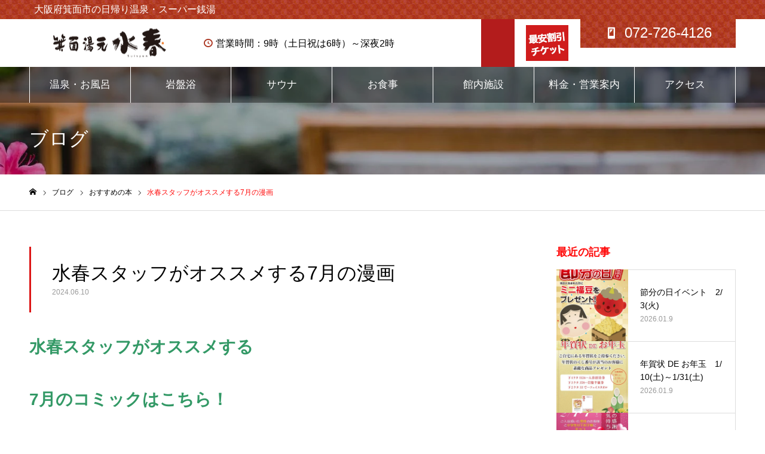

--- FILE ---
content_type: text/html; charset=UTF-8
request_url: https://suisyun.jp/mino/books/%E6%B0%B4%E6%98%A5%E3%82%B9%E3%82%BF%E3%83%83%E3%83%95%E3%81%8C%E3%82%AA%E3%82%B9%E3%82%B9%E3%83%A1%E3%81%99%E3%82%8B7%E6%9C%88%E3%81%AE%E6%BC%AB%E7%94%BB/
body_size: 76308
content:
<!DOCTYPE html>
<html class="pc" lang="ja" prefix="og: https://ogp.me/ns#">
<head prefix="og: http://ogp.me/ns# fb: http://ogp.me/ns/fb#">
<!-- Google Tag Manager -->
<script defer src="[data-uri]"></script>
<!-- End Google Tag Manager -->
<meta charset="UTF-8">
<!--[if IE]><meta http-equiv="X-UA-Compatible" content="IE=edge"><![endif]-->
<meta name="viewport" content="width=device-width">
<meta name="format-detection" content="telephone=no">
<meta name="description" content="水春スタッフがオススメする7月のコミックはこちら！https://www.amazon.co.jp/%E3%83%96%E3%83%AC%E3%82%B9-1-%E3%83%9E%E3%82%AC%E3%82%B8%E3%8...">
<link rel="preload" as="image" href="https://suisyun.jp/mino/wp-content/uploads/2021/07/sld-onsen1-550.jpg">
<link rel="preload" as="image" href="https://suisyun.jp/mino/wp-content/uploads/2021/07/sld-ganbanyoku-550.jpg">
<link rel="preload" as="image" href="https://suisyun.jp/mino/wp-content/uploads/2021/07/sld-restaurant1-550.jpg">
	
<link rel="pingback" href="https://suisyun.jp/mino/xmlrpc.php">
<meta property="og:type" content="article">
<meta property="og:url" content="https://suisyun.jp/mino/books/%E6%B0%B4%E6%98%A5%E3%82%B9%E3%82%BF%E3%83%83%E3%83%95%E3%81%8C%E3%82%AA%E3%82%B9%E3%82%B9%E3%83%A1%E3%81%99%E3%82%8B7%E6%9C%88%E3%81%AE%E6%BC%AB%E7%94%BB/">
<meta property="og:title" content="水春スタッフがオススメする7月の漫画 - 箕面湯元水春">
<meta property="og:description" content="水春スタッフがオススメする7月のコミックはこちら！https://www.amazon.co.jp/%E3%83%96%E3%83%AC%E3%82%B9-1-%E3%83%9E%E3%82%AC%E3%82%B8%E3%8...">
<meta property="og:site_name" content="箕面湯元水春">
<meta property="og:image" content="https://suisyun.jp/mino/wp-content/uploads/2022/06/eyecatch-comic7.jpg">
<meta property="og:image:secure_url" content="https://suisyun.jp/mino/wp-content/uploads/2022/06/eyecatch-comic7.jpg"> 
<meta property="og:image:width" content="830"> 
<meta property="og:image:height" content="500">
<meta property="fb:app_id" content="127635060664680">
<meta name="twitter:card" content="summary">
<meta name="twitter:site" content="@suisyun_mino">
<meta name="twitter:creator" content="@suisyun_mino">
<meta name="twitter:title" content="水春スタッフがオススメする7月の漫画 - 箕面湯元水春">
<meta property="twitter:description" content="水春スタッフがオススメする7月のコミックはこちら！https://www.amazon.co.jp/%E3%83%96%E3%83%AC%E3%82%B9-1-%E3%83%9E%E3%82%AC%E3%82%B8%E3%8...">
<meta name="twitter:image:src" content="https://suisyun.jp/mino/wp-content/uploads/2022/06/eyecatch-comic7-500x500.jpg">

<!-- Search Engine Optimization by Rank Math - https://rankmath.com/ -->
<title>水春スタッフがオススメする7月の漫画 - 箕面湯元水春</title>
<meta name="description" content="水春スタッフがオススメする"/>
<meta name="robots" content="follow, index, max-snippet:-1, max-video-preview:-1, max-image-preview:large"/>
<link rel="canonical" href="https://suisyun.jp/mino/books/%e6%b0%b4%e6%98%a5%e3%82%b9%e3%82%bf%e3%83%83%e3%83%95%e3%81%8c%e3%82%aa%e3%82%b9%e3%82%b9%e3%83%a1%e3%81%99%e3%82%8b7%e6%9c%88%e3%81%ae%e6%bc%ab%e7%94%bb/" />
<meta property="og:locale" content="ja_JP" />
<meta property="og:type" content="article" />
<meta property="og:title" content="水春スタッフがオススメする7月の漫画 - 箕面湯元水春" />
<meta property="og:description" content="水春スタッフがオススメする" />
<meta property="og:url" content="https://suisyun.jp/mino/books/%e6%b0%b4%e6%98%a5%e3%82%b9%e3%82%bf%e3%83%83%e3%83%95%e3%81%8c%e3%82%aa%e3%82%b9%e3%82%b9%e3%83%a1%e3%81%99%e3%82%8b7%e6%9c%88%e3%81%ae%e6%bc%ab%e7%94%bb/" />
<meta property="og:site_name" content="箕面で人気の日帰り温泉 箕面湯元水春" />
<meta property="article:section" content="おすすめの本" />
<meta property="og:updated_time" content="2024-06-10T22:30:54+09:00" />
<meta property="og:image" content="https://suisyun.jp/mino/wp-content/uploads/2022/06/eyecatch-comic7.jpg" />
<meta property="og:image:secure_url" content="https://suisyun.jp/mino/wp-content/uploads/2022/06/eyecatch-comic7.jpg" />
<meta property="og:image:width" content="830" />
<meta property="og:image:height" content="500" />
<meta property="og:image:alt" content="水春スタッフがおすすめする今月の漫画７月" />
<meta property="og:image:type" content="image/jpeg" />
<meta property="article:published_time" content="2024-06-10T21:43:47+09:00" />
<meta property="article:modified_time" content="2024-06-10T22:30:54+09:00" />
<meta name="twitter:card" content="summary_large_image" />
<meta name="twitter:title" content="水春スタッフがオススメする7月の漫画 - 箕面湯元水春" />
<meta name="twitter:description" content="水春スタッフがオススメする" />
<meta name="twitter:image" content="https://suisyun.jp/mino/wp-content/uploads/2022/06/eyecatch-comic7.jpg" />
<meta name="twitter:label1" content="によって書かれた" />
<meta name="twitter:data1" content="mino-staff" />
<meta name="twitter:label2" content="読む時間" />
<meta name="twitter:data2" content="一分未満" />
<style media="all">.pc #global_menu>ul>li>a{font-size:17px}.single-post .post_content{line-height:1.75;font-size:18px}.single-post .post_content img[class*=wp-image-]{display:block;padding-bottom:1.5em}.single-post .post_content h2{border-left:7px solid #ec2c2c;border-bottom:1px solid #e84a4a;padding:5px 0 8px 18px;color:#262020}#blog_list .link{width:90%;height:100%;border:1px solid #ccc}#blog_list .item{margin-bottom:1.5em}#blog_list .title_area{border:none;background:#ffe9e9}.faq-search-btn a{font-size:1.1rem;display:block;padding:1em;background:#f5efe5;border:1px solid #ac9b75;border-radius:3px;transition:background .4s ease;color:#443207}.faq-search-btn a:hover{background:#ac9b75;color:#443207!important}.faq-search-btn{position:relative}.faq-search-btn a:after{content:"";font-weight:900;font-size:1.4rem;color:#555;position:absolute;right:.8em;top:.7em;width:1em;height:1em;background:url(https://suisyun.jp/mino/wp-content/uploads/2025/06/icon_search.png) no-repeat top left;background-size:contain}.returnBtn a{display:block;padding:1em;background:#eae4d9 !important;color:#443207 !important;border:0 !important;text-align:center;box-shadow:0 0 0 !important;border-radius:5px}.returnBtn a .icon{width:1.2em;height:1.2em;vertical-align:bottom;margin-right:.2em}.returnBtn a:hover{background:#ddd2be !important}*,*:before,*:after{-webkit-box-sizing:border-box;box-sizing:border-box}p,dl dt,dl dd,ul li{font-size:16px}.post_content p{margin-bottom:1em;line-height:2.2}img{height:auto}#container #one_col{max-width:100%!important;width:100%!important;margin:0 auto!important;padding:50px 0 150px;background:url([data-uri])}.inner{margin:0 auto;width:1182px}.flexbox{display:flex;flex-wrap:wrap}.flexbox.between{justify-content:space-between}.fll{float:left}.flr{float:right}.pc_left{float:left}.pc_right{float:right}body .mgnA{margin-left:auto!important;margin-right:auto!important}body .mgnb0{margin-bottom:0!important}body .mgnt5{margin-top:5px!important}body .mgnt10{margin-top:10px!important}body .mgnt15{margin-top:15px!important}body .mgnt20{margin-top:20px!important}body .mgnt25{margin-top:25px!important}body .mgnt30{margin-top:30px!important}body .mgnt40{margin-top:40px!important}body .mgnt50{margin-top:50px!important}body .mgnt60{margin-top:60px!important}body .mgnt70{margin-top:70px!important}body .mgnt80{margin-top:80px!important}body .mgnt90{margin-top:90px!important}body .mgnt100{margin-top:100px!important}.wid30{width:30%}.wid33{width:33%}.wid40{width:40%}.wid45{width:45%}.wid48{width:48%}.wid49{width:49%}.wid50{width:50%}.wid55{width:55%}.wid60{width:60%}.wid70{width:70%}.wid80{width:80%}.wid90{width:90%}.wid100{width:100%}.wid20_m100{width:20%}.wid30_m100{width:30%}.wid33_m100{width:33%}.wid35_m100{width:35%}.wid40_m100{width:40%}.wid45_m100{width:45%}.wid48_m100{width:48%}.wid49_m100{width:49%}.wid50_m100{width:50%}.wid55_m100{width:55%}.wid60_m100{width:60%}.wid65_m100{width:65%}.wid70_m100{width:70%}.wid75_m100{width:75%}.wid80_m100{width:80%}.wid85_m100{width:85%}.wid90_m100{width:90%}.mobile_only{display:none}.pc_only{display:block}.min2{font-family:'Playfair Display','Noto Serif Japanese',"Noto Serif CJK JP","ヒラギノ明朝 ProN W3","Hiragino Mincho ProN","游明朝",YuMincho,"HG明朝E","ＭＳ Ｐ明朝","ＭＳ 明朝",serif}.small{font-size:13px}.bold{font-weight:700}.red{color:#fb2828!important}.encent{text-align:center}.enleft{text-align:left}.enright{text-align:right}.encent_mL{text-align:center}.kome{padding-left:1em;text-indent:-1em}.lt{text-decoration:line-through}.lt01{letter-spacing:.1em}.letter-sp01{letter-spacing:.1em}span.br{display:inline-block}.post_content .list-style-none{list-style-type:none}.arrow:before{font-family:"dashicons";content:"\f345";padding-right:.5em;vertical-align:baseline;font-size:.75em}.page.button a{display:inline-block;min-width:240px;height:60px;line-height:60px;padding:0 20px;background:url([data-uri]);color:#fff;font-size:16px;-webkit-box-sizing:border-box;box-sizing:border-box}.page.button a:hover{color:#fff;background:#db1616;transition:all 1s ease;background:url([data-uri])}.post_content .title2{font-size:2.6em;color:#311f1a;text-align:center;letter-spacing:.15em}.eng{font-size:11px;line-height:200%;letter-spacing:2px;display:block;color:#d53c3c}.post_content .title3{background:rgba(255,113,113,.3);border-left:5px solid #e13333;color:#3e3431;line-height:2.5;font-size:1.8em;padding:0 0 0 1.2em;margin-top:2.5em!important;margin-bottom:2em}#container .title3:not(:first-of-type){margin-top:4.5em!important}.post_content .title4{font-size:1.6em;position:relative;border-bottom:3px solid #b7b4b4;line-height:1.8}.post_content .title4:after{position:absolute;content:" ";display:block;border-bottom:solid 3px #e84141;bottom:-3px;width:20%}.single-post #article h3{border-left:4px solid #e82f2f;padding:0 0 0 .6em}@media screen and (max-width:1250px){#container #one_col{width:100%!important}.inner{width:auto;padding:0 30px}}@media screen and (max-width:550px){p,dl dt,dl dd,ul li{font-size:15px}.inner{width:auto;padding:0 20px}.pc_left{float:none}.pc_right{float:none}.encent_mL{text-align:left}.wid20_m100{width:100%}.wid30_m100{width:100%}.wid33_m100{width:100%}.wid35_m100{width:100%}.wid40_m100{width:100%}.wid45_m100{width:100%}.wid48_m100{width:100%}.wid49_m100{width:100%}.wid50_m100{width:100%}.wid55_m100{width:100%}.wid60_m100{width:100%}.wid65_m100{width:100%}.wid70_m100{width:100%}.wid75_m100{width:100%}.wid80_m100{width:100%}.wid85_m100{width:100%}.wid90_m100{width:100%}.mobile_only{display:block}.pc_only{display:none}.page.button a{height:auto;line-height:30px;padding:15px;padding-left:2.3em;text-indent:-1.5em}.post_content .title2{font-size:1.85em;letter-spacing:.1em}.post_content .title3{font-size:1.5em;padding:0 0 0 1em}.single-post #article h3{margin-top:30px !important;margin-bottom:15px}}
@charset "UTF-8";#bv-like-wrap{display:flex;flex-direction:column;align-items:center;margin-top:30px}.bv-like-buttons{padding:.5em;border:1px solid #ddd;border-radius:50px;width:min(100%,450px);display:flex;text-align:left;overflow:hidden}.bv-like-buttons button{background:0 0;border:none;width:50%;padding:1em;display:grid;place-items:center;grid-template-columns:1.5em 1.5em 1fr;cursor:pointer;transition:.2s}.bv-like-buttons button:first-child{border-right:1px solid #ddd}.bv-like-buttons button:hover{color:var(--key-color)}.bv-like-buttons .like-count,.bv-like-buttons .dislike-count{display:block}.bv-like-buttons .posted{color:#969696}.bv-like-buttons .posted img,.posted .like-count,.posted .dislike-count{filter:brightness(0) saturate(100%) invert(68%) sepia(0%) saturate(795%) hue-rotate(208deg) brightness(90%) contrast(78%)}.bv-like-btn.active img,.active .like-count{filter:brightness(0) saturate(100%) invert(93%) sepia(8%) saturate(3170%) hue-rotate(71deg) brightness(86%) contrast(87%)}.bv-dislike-btn.active img,.active .dislike-count{filter:brightness(0) saturate(100%) invert(38%) sepia(71%) saturate(1778%) hue-rotate(330deg) brightness(116%) contrast(97%)}
.wpp-list li{overflow:hidden;float:none;clear:both;margin-bottom:1rem}.wpp-list li:last-of-type{margin-bottom:0}.wpp-thumbnail{display:inline;float:left;margin:0 1rem 0 0;border:none}.wpp_def_no_src{object-fit:contain}.wpp-excerpt:empty{display:none}.wpp-meta,.post-stats{display:block;font-size:.8em}.wpp-meta:empty,.post-stats:empty{display:none}
@charset "utf-8";@font-face{font-family:'design_plus';src:url(//suisyun.jp/mino/wp-content/themes/noel_tcd072/fonts/design_plus.eot?v=1.6);src:url(//suisyun.jp/mino/wp-content/themes/noel_tcd072/fonts/design_plus.eot?v=1.6#iefix) format('embedded-opentype'),url(//suisyun.jp/mino/wp-content/themes/noel_tcd072/fonts/design_plus.woff?v=1.6) format('woff'),url(//suisyun.jp/mino/wp-content/themes/noel_tcd072/fonts/design_plus.ttf?v=1.6) format('truetype'),url(//suisyun.jp/mino/wp-content/themes/noel_tcd072/fonts/design_plus.svg?v=1.6#design_plus) format('svg');font-weight:400;font-style:normal}@font-face{font-family:'footer_bar';src:url(//suisyun.jp/mino/wp-content/themes/noel_tcd072/fonts/footer_bar.eot?v=1.2);src:url(//suisyun.jp/mino/wp-content/themes/noel_tcd072/fonts/footer_bar.eot?v=1.2#iefix) format('embedded-opentype'),url(//suisyun.jp/mino/wp-content/themes/noel_tcd072/fonts/footer_bar.woff?v=1.2) format('woff'),url(//suisyun.jp/mino/wp-content/themes/noel_tcd072/fonts/footer_bar.ttf?v=1.2) format('truetype'),url(//suisyun.jp/mino/wp-content/themes/noel_tcd072/fonts/footer_bar.svg?v=1.2#footer_bar) format('svg');font-weight:400;font-style:normal}@font-face{font-family:'tiktok_x_icon';src:url(//suisyun.jp/mino/wp-content/themes/noel_tcd072/fonts/tiktok_x_icon.eot?v=1.1);src:url(//suisyun.jp/mino/wp-content/themes/noel_tcd072/fonts/tiktok_x_icon.eot?v=1.1#iefix) format('embedded-opentype'),url(//suisyun.jp/mino/wp-content/themes/noel_tcd072/fonts/tiktok_x_icon.woff?v=1.1) format('woff'),url(//suisyun.jp/mino/wp-content/themes/noel_tcd072/fonts/tiktok_x_icon.ttf?v=1.1) format('truetype'),url(//suisyun.jp/mino/wp-content/themes/noel_tcd072/fonts/tiktok_x_icon.svg?v=1.1#tiktok_x_icon) format('svg');font-weight:400;font-style:normal}html,body,div,span,applet,object,iframe,h1,h2,h3,h4,h5,h6,p,blockquote,pre,a,abbr,acronym,address,big,cite,code,del,dfn,em,img,ins,kbd,q,s,samp,small,strike,strong,sub,sup,tt,var,b,u,i,center,dl,dt,dd,ol,ul,li,fieldset,form,label,legend,table,caption,tbody,tfoot,thead,tr,th,td,article,aside,canvas,details,embed,figure,figcaption,footer,header,hgroup,menu,nav,output,ruby,section,summary,time,mark,audio,video{margin:0;padding:0;border:0;outline:0;font-size:100%;vertical-align:baseline}article,aside,details,figcaption,figure,footer,header,hgroup,menu,nav,section{display:block}html{overflow-y:scroll;-webkit-text-size-adjust:100%}ul,ol{list-style:none}blockquote,q{quotes:none}blockquote:before,blockquote:after,q:before,q:after{content:'';content:none}a:focus{outline:none}ins{text-decoration:none}mark{font-style:italic;font-weight:700}del{text-decoration:line-through}abbr[title],dfn[title]{border-bottom:1px dotted;cursor:help}table{border-collapse:collapse;border-spacing:0;width:100%}hr{display:block;height:1px;border:0;border-top:1px solid #ccc;margin:1em 0;padding:0}button,input,select,textarea{outline:0;-webkit-box-sizing:border-box;box-sizing:border-box;font-size:100%}input,textarea{background-image:-webkit-linear-gradient(hsla(0,0%,100%,0),hsla(0,0%,100%,0));-webkit-appearance:none;border-radius:0}input[type=checkbox]{-webkit-appearance:checkbox}input[type=radio]{-webkit-appearance:radio}button::-moz-focus-inner,input::-moz-focus-inner{border:0;padding:0}iframe{max-width:100%}.clearfix:after{content:".";display:block;clear:both;height:0;font-size:.1em;line-height:0;visibility:hidden;overflow:hidden}.clearfix{display:inline-block}* html .clearfix{height:1%}.clearfix{display:block}body{font-family:Arial,sans-serif;font-size:14px;line-height:1;width:100%;position:relative;-webkit-font-smoothing:antialiased}.pc body.admin-bar{padding-top:32px}a{text-decoration:none}a,a:before,a:after,input{-webkit-transition-property:background-color,color;-webkit-transition-duration:.2s;-webkit-transition-timing-function:ease;transition-property:background-color,color;transition-duration:.2s;transition-timing-function:ease}.clear{clear:both}.hide{display:none}#container{position:relative;height:100%}.pc #main_contents{width:1182px;margin:0 auto}.pc #main_col{float:right;width:830px;z-index:10;position:relative;background:#fff;padding:60px 0 150px}.pc #side_col{float:left;width:300px;padding:60px 0 150px;z-index:10;position:relative}.pc #one_col{width:900px;margin:50px auto 150px}.pc body.single-find #one_col{margin-bottom:70px}.pc body.layout2 #main_col{float:left}.pc body.layout2 #side_col{float:right}.has_mobile_word span.mobile{display:none}.megamenu_child_menu{display:none !important}.pc #global_menu>ul>li.active_button>a:after{top:0}.megamenu_clinic_list1{overflow:hidden;display:none;background:#fff;min-width:1182px;width:100%;position:absolute;top:140px;z-index:100;border-bottom:1px solid #ddd}.megamenu_clinic_list1 ol{margin:0;padding:0;width:1182px;margin:0 auto;bottom:-1px;position:relative;border-left:1px solid #ddd;-webkit-box-sizing:border-box;box-sizing:border-box}.megamenu_clinic_list1 li{float:left;width:calc(100% / 3);height:300px;margin:0;padding:0;position:relative;border:1px solid #ddd;border-top:none;border-left:none;-webkit-box-sizing:border-box;box-sizing:border-box}.megamenu_clinic_list1 li a{width:100%;height:100%;display:block;position:relative;padding:0 28px;-webkit-box-sizing:border-box;box-sizing:border-box}.megamenu_clinic_list1 .image_wrap{display:block;width:336px;height:112px;overflow:hidden}.megamenu_clinic_list1 .image{width:100%;height:100% !important;display:block;overflow:hidden;position:relative;z-index:2}.megamenu_clinic_list1 .image img{width:100%;height:auto;display:block;-webkit-backface-visibility:hidden;backface-visibility:hidden}.megamenu_clinic_list1 .title{font-size:16px;line-height:1.6;color:#ff4b54;text-align:center;height:73px;line-height:73px;overflow:hidden;white-space:nowrap;text-overflow:ellipsis}.megamenu_clinic_list1 .catch{font-size:16px;line-height:1.6;text-align:center;margin:30px 0 0;overflow:hidden;max-height:3.2em}.megamenu_clinic_list1 .catch span{display:-webkit-box;-webkit-box-orient:vertical;-webkit-line-clamp:2}body.header_fix .megamenu_clinic_list1{position:fixed;top:140px}body.admin-bar.header_fix .megamenu_clinic_list1{top:110px}.megamenu_clinic_list2{overflow:hidden;display:none;background:#fff;min-width:1182px;width:100%;position:absolute;top:140px;z-index:100;border-bottom:1px solid #ddd}.megamenu_clinic_list2_inner{width:1182px;margin:0 auto;border-left:1px solid #ddd;position:relative;-webkit-box-sizing:border-box;box-sizing:border-box}.megamenu_clinic_list2_inner .left_area{width:392px;float:left;padding:74px 54px;-webkit-box-sizing:border-box;box-sizing:border-box}.megamenu_clinic_list2 .headline{font-size:24px;color:#ff4f58;margin:0 0 35px}.megamenu_clinic_list2 .headline span{display:block;font-size:14px;margin:10px 0 0}.megamenu_clinic_list2 .desc{font-size:14px;line-height:2.6;margin:0 0 37px}.megamenu_clinic_list2 .link_button a{display:inline-block;min-width:240px;height:60px;line-height:60px;padding:0 20px;background:#222;color:#fff;font-size:16px;text-align:center;-webkit-box-sizing:border-box;box-sizing:border-box}.megamenu_clinic_list2 .link_button a:hover{background:#f45963;color:#fff}.megamenu_clinic_list2 ol{width:calc(100% - 392px);float:right;margin:0;padding:0;bottom:-1px;position:relative;border-left:1px solid #ddd;-webkit-box-sizing:border-box;box-sizing:border-box}.megamenu_clinic_list2 li{float:left;width:50%;height:300px;margin:0;padding:0;position:relative;border:1px solid #ddd;border-top:none;border-left:none;-webkit-box-sizing:border-box;box-sizing:border-box}.megamenu_clinic_list2 li a{width:100%;height:100%;display:block;position:relative;padding:0 28px;-webkit-box-sizing:border-box;box-sizing:border-box}.megamenu_clinic_list2 .image_wrap{display:block;width:336px;height:112px;overflow:hidden}.megamenu_clinic_list2 .image{width:100%;height:100% !important;display:block;overflow:hidden;position:relative;z-index:2}.megamenu_clinic_list2 .image img{width:100%;height:auto;display:block;-webkit-backface-visibility:hidden;backface-visibility:hidden}.megamenu_clinic_list2 .title{font-size:16px;line-height:1.6;color:#ff4b54;text-align:center;height:73px;line-height:73px;overflow:hidden;white-space:nowrap;text-overflow:ellipsis}.megamenu_clinic_list2 .catch{font-size:16px;line-height:1.6;text-align:center;margin:30px 0 0;overflow:hidden;max-height:3.2em}.megamenu_clinic_list2 .catch span{display:-webkit-box;-webkit-box-orient:vertical;-webkit-line-clamp:2}body.header_fix .megamenu_clinic_list2{position:fixed;top:140px}body.admin-bar.header_fix .megamenu_clinic_list2{top:110px}.megamenu_campaign_list{overflow:hidden;display:none;background:#f4f4f5;min-width:1182px;width:100%;position:absolute;top:140px;z-index:100;border-bottom:1px solid #ddd}.megamenu_campaign_list_inner{width:1182px;margin:0 auto;position:relative;display:-webkit-box;display:-ms-flexbox;display:-webkit-flex;display:flex;-ms-flex-wrap:wrap;-webkit-flex-wrap:wrap;flex-wrap:wrap;-ms-justify-content:space-between;-webkit-justify-content:space-between;justify-content:space-between}.megamenu_campaign_list .menu_area{width:300px}.megamenu_campaign_list .menu_area a{display:block;color:#fff;background:#ff474f;height:50px;line-height:50px;padding:0 25px}.megamenu_campaign_list .menu_area a:hover,.megamenu_campaign_list .menu_area li.active a{background:#fff;color:#ff474f}.megamenu_campaign_list .post_list_area{width:calc(100% - 300px);background:#fff}.megamenu_campaign_list .post_list{display:none;padding:19px 0 0 19px;min-height:383px;-webkit-box-sizing:border-box;box-sizing:border-box}.megamenu_campaign_list .post_list:first-child{display:block}.megamenu_campaign_list .post_list li{width:270px;height:163px;float:left;margin:0 19px 19px 0}.megamenu_campaign_list .post_list li:nth-child(3n){margin-right:0}.megamenu_campaign_list .post_list li a.link{display:block;width:100%;height:163px;background:#fff;position:relative;overflow:hidden}.megamenu_campaign_list .post_list li .title_area{width:100%;height:60px;position:absolute;bottom:0;left:0;z-index:2;overflow:hidden}.megamenu_campaign_list .post_list li .title_area:before{display:block;content:'';z-index:2;position:absolute;bottom:0;left:0;width:100%;height:100%}.megamenu_campaign_list .post_list li .normal_image{position:absolute;top:0;left:0;z-index:1;width:100% !important;height:100% !important;object-fit:cover;font-family:'object-fit: cover;'}.megamenu_campaign_list .post_list li .blur_image{width:100%;height:163px;position:absolute;bottom:0;left:0}.megamenu_campaign_list .post_list li .blur_image img{width:100% !important;height:100% !important;object-fit:cover}.megamenu_campaign_list .post_list li .title{line-height:1.6;padding:0 20px;font-size:14px;overflow:hidden;font-weight:400;max-height:3.2em;z-index:2;position:absolute;top:50%;-webkit-transform:translateY(-50%);transform:translateY(-50%);-webkit-box-sizing:border-box;box-sizing:border-box}.megamenu_campaign_list .post_list li .title span{display:-webkit-box;-webkit-box-orient:vertical;-webkit-line-clamp:2}body.header_fix .megamenu_campaign_list{position:fixed;top:140px}body.admin-bar.header_fix .megamenu_campaign_list{top:110px}.megamenu_campaign_list .error-menu{margin:20px 0;color:red}.megamenu_campaign_list .post_list_area .error-menu{margin:20px}#page_header{width:100%;position:relative;margin-top:-60px}#page_header_inner{width:1182px;height:500px;margin:0 auto;position:relative;overflow:hidden}#page_header.small #page_header_inner{height:180px}#page_header_catch{width:1182px;margin:auto;position:absolute;z-index:3;text-align:center;color:#fff;left:0;right:0;top:50%;-webkit-transform:translateY(-50%);transform:translateY(-50%)}#page_header_catch .catch{margin-bottom:8px;font-size:46px;line-height:1.4;font-weight:500}#page_header_catch .desc{font-size:16px;line-height:2.3}#page_header_catch .title{margin-top:60px;font-size:32px;line-height:1.4;font-weight:500;text-align:left}#page_header .overlay{width:100%;height:100%;position:absolute;top:0;left:0;z-index:2}#header_slider_wrap{width:100%;height:725px;position:relative}#header_slider{width:100%;min-width:1182px;height:725px;overflow:hidden;position:relative;background:#000}#header_slider .item{opacity:0;width:100%;height:725px;position:relative;-webkit-backface-visibility:hidden;backface-visibility:hidden}#header_slider .image{width:100%;height:100%;position:absolute;top:0;left:0;z-index:1}#header_slider .animation_type1.animate .image{-webkit-backface-visibility:hidden;backface-visibility:hidden;-webkit-animation:zoomOut 35s ease forwards;animation:zoomOut 35s ease forwards}#header_slider .animation_type2.animate .image{-webkit-backface-visibility:hidden;backface-visibility:hidden;-webkit-animation:zoomIn 35s ease forwards;animation:zoomIn 35s ease forwards}#header_video{display:block;min-width:100%;min-height:100%;width:auto;height:auto;position:absolute;top:50%;left:50%;z-index:1;-webkit-transform:translate3d(-50%,-50%,0);transform:translate3d(-50%,-50%,0)}#header_slider.header_para_slider{width:100%;min-width:1182px;height:725px;overflow:hidden;position:relative;background:#fff}#header_slider.header_para_slider.parallax-slider-initialized{height:auto !important}#header_slider.header_para_slider .item{opacity:1;width:725px;height:725px;overflow:hidden;position:relative}#header_slider.header_para_slider .item .image{background-repeat:no-repeat;background-position:center center;background-size:cover;height:100%;width:150%;position:absolute;top:0;left:-25%}#header_slider_wrap .caption{width:1182px;margin:auto;position:absolute;z-index:3;text-align:center;margin-top:60px;left:0;right:0;top:50%;-webkit-transform:translateY(-50%);transform:translateY(-50%)}#header_slider_wrap .caption.para_slider_caption{margin-top:0;top:auto;bottom:50px;-webkit-transform:translateY(0%);transform:translateY(0%)}#header_slider_wrap .direction_type2 .caption_inner{text-align:center}#header_slider_wrap .direction_type3 .caption_inner{text-align:right}#header_slider_wrap .caption .title{line-height:1.3;word-wrap:break-word;position:relative;font-weight:500;margin:0}#header_slider_wrap .caption .sub_title{font-size:16px;line-height:1.3;margin:5px 0;position:relative}#header_slider_wrap .caption .button{font-size:14px;min-width:200px;height:55px;line-height:55px;text-align:center;position:relative;padding:0 60px;margin-top:20px;display:inline-block;-webkit-box-sizing:border-box;box-sizing:border-box;-webkit-box-sizing:border-box;box-sizing:border-box}#header_slider_wrap .overlay{width:100%;height:100%;position:absolute;top:0;left:0;z-index:2}#header_slider_wrap .overlay.gradation{height:40%;top:auto;bottom:0}#header_slider_wrap .caption .title,#header_slider_wrap .caption .sub_title,#header_slider_wrap .caption .button{opacity:0}#header_slider_wrap .item.animate .caption .title,#header_slider_wrap.animate .caption .title{-webkit-animation:slideUp .7s cubic-bezier(.165,.84,.44,1) forwards 1.5s;animation:slideUp .7s cubic-bezier(.165,.84,.44,1) forwards 1.5s}#header_slider_wrap .item.animate .caption .sub_title,#header_slider_wrap.animate .caption .sub_title{-webkit-animation:slideUp .7s cubic-bezier(.165,.84,.44,1) forwards 2s;animation:slideUp .7s cubic-bezier(.165,.84,.44,1) forwards 2s}#header_slider_wrap .item.animate .caption .button,#header_slider_wrap.animate .caption .button{-webkit-animation:slideUp .7s cubic-bezier(.165,.84,.44,1) forwards 2.5s;animation:slideUp .7s cubic-bezier(.165,.84,.44,1) forwards 2.5s}#header_slider_wrap.animate .caption.para_slider_caption .title{-webkit-animation:opacityAnimation 2.5s ease-out forwards 2.5s;animation:opacityAnimation 2.5s ease-out forwards 2.5s}#header_slider_wrap.animate .caption.para_slider_caption .sub_title{-webkit-animation:opacityAnimation 2.5s ease-out forwards 3s;animation:opacityAnimation 2.5s ease-out forwards 3s}#header_slider_wrap.animate .caption.para_slider_caption .button{-webkit-animation:opacityAnimation 2.5s ease-out forwards 3.5s;animation:opacityAnimation 2.5s ease-out forwards 3.5s}#index_side_button{position:fixed;z-index:100;right:0;top:265px;font-size:16px;-webkit-transform:translateX(60px);transform:translateX(60px)}#index_side_button.animate{-webkit-transform:translateX(0%);transform:translateX(0%);-webkit-transition:-webkit-transform .35s 1.5s;transition:transform .35s 1.5s}#index_side_button a{display:block;height:60px;line-height:60px;background:#fe535c;color:#fff;text-align:center;-webkit-box-sizing:border-box;box-sizing:border-box}#index_side_button.type1 a{padding:0 30px;min-width:200px;-webkit-transform:rotate(-90deg) translate(0,-100%);transform:rotate(-90deg) translate(0,-100%);-webkit-transform-origin:100% 0;transform-origin:100% 0}#index_side_button.type2{-webkit-writing-mode:vertical-rl;-ms-writing-mode:tb-rl;writing-mode:vertical-rl;text-orientation:upright;white-space:nowrap;display:-webkit-flex;display:flex;-webkit-align-items:center;align-items:center;-webkit-justify-content:center;justify-content:center}#index_side_button.type2 a{padding:30px 0;min-height:200px;height:auto}@-webkit-keyframes slideUp{0%{bottom:-30px}100%{opacity:1;bottom:0}}@keyframes slideUp{0%{bottom:-30px}100%{opacity:1;bottom:0}}@-webkit-keyframes zoomOut{0%{transform:scale(1) rotate(.0001deg)}100%{transform:scale(1.3)}}@keyframes zoomOut{0%{transform:scale(1) rotate(.0001deg)}100%{transform:scale(1.3)}}@-webkit-keyframes zoomIn{0%{transform:scale(1.3) rotate(.0001deg)}100%{transform:scale(1)}}@keyframes zoomIn{0%{transform:scale(1.3) rotate(.0001deg)}100%{transform:scale(1)}}@-webkit-keyframes opacityAnimation{0%{opacity:0}100%{opacity:1}}@keyframes opacityAnimation{0%{opacity:0}100%{opacity:1}}@-webkit-keyframes slideRight{0%{left:-200px;opacity:0}100%{left:0;opacity:1}}@keyframes slideRight{0%{left:-200px;opacity:0}100%{left:0;opacity:1}}.index_cb_catch{text-align:center;padding:90px 0 35px}.index_cb_catch .catch{font-size:46px;line-height:1.6;font-weight:500}.index_cb_catch .desc{margin-top:5px;font-size:16px;line-height:2.3}.index_cb_button{text-align:center}.index_cb_button a{display:inline-block;min-width:240px;height:60px;line-height:60px;padding:0 20px;background:#222;color:#fff;font-size:16px;-webkit-box-sizing:border-box;box-sizing:border-box}.index_cb_button a:hover{background:#f45963;color:#fff}.element_image img{width:60px;height:auto;display:block;margin:0 auto 45px}.index_box_content{position:relative}.index_box_content .box{float:left;position:relative;height:300px;overflow:hidden;z-index:2}.index_box_content.type1 .box{width:50%}.index_box_content.type2 .box{width:calc(100% / 3 - 0.01px)}.index_box_content .title{position:absolute;top:50px;left:50px;z-index:2}.index_box_content .title span{display:block;margin-top:10px}.index_box_content .catch{position:absolute;bottom:48px;left:50px;z-index:2}.index_box_content .image_wrap{display:block;width:100%;height:300px;position:absolute;top:0;left:0;z-index:1;overflow:hidden}.index_box_content .image{width:100%;height:300px !important;display:block;overflow:hidden;position:relative;z-index:2}.index_box_content .image img{width:100%;height:auto;display:block;-webkit-backface-visibility:hidden;backface-visibility:hidden}.index_box_content .box{opacity:0}.index_box_content.no_animate .box{opacity:1}.index_box_content .box.active{z-index:3;-webkit-animation:opacityAnimation 2.5s cubic-bezier(.165,.84,.44,1) forwards 2.5s;animation:opacityAnimation 2.5s cubic-bezier(.165,.84,.44,1) forwards 0s}#index_free_space,#index_free_space2,#index_free_space3,#index_free_space4{width:1182px;margin:0 auto;padding:60px 0 60px}#archive_service{width:1182px;margin:60px auto 150px}#archive_service .item{position:relative}#archive_service .item:last-child{border-bottom:1px solid #ddd}#archive_service .top_area{height:300px;position:relative}#archive_service .top_area .title{font-size:46px;color:#ff474f;position:absolute;top:50px;left:80px;z-index:2}#archive_service .top_area .title span{display:block;font-size:16px;margin:10px 0 0}#archive_service .top_area .catch{font-size:26px;line-height:1.4;position:absolute;bottom:42px;left:80px;z-index:2}#archive_service .top_area .image{width:50%;height:300px;position:absolute;right:0;top:0;z-index:1}#archive_service .mobile_catch{display:none}#archive_service .bottom_area{padding:55px 80px 60px;border-left:1px solid #ddd;border-right:1px solid #ddd;-webkit-box-sizing:border-box;box-sizing:border-box}#archive_service .bottom_area .sub_category{width:calc(50% - 25px);float:left;margin-bottom:-8px}#archive_service .bottom_area .sub_category li{font-size:14px;line-height:2;float:left;width:50%;margin:0 0 8px}#archive_service .bottom_area .sub_category li a{display:block}#archive_service .bottom_area .desc{width:calc(50% - 25px);float:right;line-height:2.4;font-size:16px}#archive_service .bottom_area .desc.no_sub_category{width:100%;float:none}#archive_service .bottom_area .link_button{clear:both;text-align:center;padding:50px 0 0}#archive_service .bottom_area .link_button a{display:inline-block;min-width:240px;height:60px;line-height:60px;padding:0 20px;background:#222;color:#fff;font-size:16px;-webkit-box-sizing:border-box;box-sizing:border-box}#archive_service .bottom_area .link_button a:hover{background:#f45963;color:#fff}#main_col #archive_service{width:100%;margin:0 auto}#main_col #archive_service .item:last-child{border-bottom:none}#main_col #archive_service .top_area .title{left:50px;z-index:5}#main_col #archive_service .top_area .catch{left:50px;z-index:5}#main_col #archive_service .item .category_desc{line-height:2;font-size:16px;margin-top:40px}#archive_service .archive_service_child{margin:40px 0 0}#archive_service .archive_service_child .headline{padding:0 26px;margin:0 0 22px;height:60px;line-height:60px;font-size:20px;font-weight:500;color:#ff4b54;background:#f7f7f8;border-left:3px solid #ff4b54}#archive_service .archive_service_child .category_desc{line-height:2;font-size:16px;margin:0 0 40px}.service_post_list{margin-bottom:-18px}.service_post_list li{float:left;width:calc(50% - 14px);margin:0 28px 28px 0}.service_post_list li:nth-child(2n){margin-right:0}.service_post_list li a{display:block;background:#f7f7f8;width:100%;height:345px;position:relative}.service_post_list .image_wrap{display:block;width:100%;height:145px;z-index:1;overflow:hidden}.service_post_list .image{width:100%;height:145px !important;display:block;overflow:hidden;position:relative;z-index:2}.service_post_list .image img{width:100%;height:auto;display:block;-webkit-backface-visibility:hidden;backface-visibility:hidden}.service_post_list .title{color:#ff474f;font-size:22px;overflow:hidden;white-space:nowrap;text-overflow:ellipsis}.service_post_list .title span{line-height:0}.service_post_list .desc{font-size:14px;line-height:2.4;margin:10px 0 0;max-height:7.2em;overflow:hidden}.service_post_list .desc span{display:-webkit-box;-webkit-box-orient:vertical;-webkit-line-clamp:3}.service_post_list .title_area{padding:40px 45px}#single_service_title_area{margin:0 0 50px}#single_service_title_area .title{font-size:26px;font-weight:500;height:80px;line-height:80px;background:#f7f7f8;border-left:3px solid #ff4b54;padding:0 30px}#single_service_title_area .image{width:100%;height:300px}#single_service .cf_price_list{margin:0 0 60px}body.single-service #main_col{padding-bottom:125px}#single_service_related_post{padding-top:35px}#single_service_related_post .headline{color:#fe373a;font-size:22px;font-weight:500;text-align:center;padding:0 0 30px;border-bottom:1px solid #ddd;margin:0 0 30px}#index_clinic{margin:0 auto;width:1182px;padding:30px 0 120px}#index_clinic .post_list{margin:0 0 60px}#index_clinic .item{width:calc(100% / 3);float:left;height:800px;position:relative}#index_clinic .title_area{width:100%;height:400px;position:absolute;bottom:0;left:0;-webkit-transition-property:background-color,color;-webkit-transition-duration:.2s;-webkit-transition-timing-function:ease;transition-property:background-color,color;transition-duration:.2s;transition-timing-function:ease}#index_clinic .title_area_inner{padding:50px;display:block;position:absolute;top:50%;-webkit-transform:translateY(-50%);transform:translateY(-50%);-webkit-box-sizing:border-box;box-sizing:border-box}#index_clinic .item:nth-child(2) .title_area,#index_clinic .item:nth-child(5) .title_area,#index_clinic .item:nth-child(8) .title_area,#index_clinic .item:nth-child(11) .title_area{top:0}#index_clinic .item a{display:block}#index_clinic .image_wrap{display:block;width:100%;height:400px;position:absolute;top:0;left:0;z-index:1;overflow:hidden}#index_clinic .image{width:100%;height:400px !important;display:block;overflow:hidden;position:relative;z-index:2}#index_clinic .image img{width:100%;height:auto;display:block;-webkit-backface-visibility:hidden;backface-visibility:hidden}#index_clinic .item:nth-child(2) .image_wrap,#index_clinic .item:nth-child(5) .image_wrap,#index_clinic .item:nth-child(8) .image_wrap,#index_clinic .item:nth-child(11) .image_wrap{top:auto;bottom:0}#index_clinic .title_area .title{line-height:1.4}#index_clinic .title_area .desc{line-height:2;margin:14px 0 0;font-weight:400}#clinic_list{width:1182px;margin:60px auto 150px}#clinic_list .item{width:50%;float:left;border:1px solid #ddd;border-right:none;margin:0 0 -1px;-webkit-box-sizing:border-box;box-sizing:border-box}#clinic_list .item:nth-child(2n),#clinic_list .item:last-child{border-right:1px solid #ddd}#clinic_list .title{text-align:center;font-size:20px;color:#ff474f;height:80px;line-height:80px}#clinic_list .image_wrap{display:block;width:calc(100% + 2px);height:215px;overflow:hidden;margin:0 -1px}#clinic_list .image{width:100%;height:100% !important;display:block;overflow:hidden;position:relative;z-index:2}#clinic_list .image img{width:100%;height:auto;display:block;-webkit-backface-visibility:hidden;backface-visibility:hidden}#clinic_list .bottom_area{background:#f7f7f8;position:relative;height:490px}#clinic_list .bottom_area_inner{padding:0 80px;position:absolute;top:50%;-webkit-transform:translateY(-50%);transform:translateY(-50%);-webkit-box-sizing:border-box;box-sizing:border-box}#clinic_list .catch{text-align:center;font-size:24px;line-height:1.6;font-weight:500}#clinic_list .desc{font-size:16px;line-height:2.4;margin-top:40px}#clinic_list .link_button{text-align:center;margin:47px 0 10px}#clinic_list .link_button a{display:inline-block;min-width:240px;height:60px;line-height:60px;padding:0 20px;background:#222;color:#fff;font-size:16px;-webkit-box-sizing:border-box;box-sizing:border-box}#clinic_list .link_button a:hover{background:#f45963;color:#fff}#clinic_staff_info .image img{border-radius:100%;display:block;margin:0 auto}#clinic_staff_info .name{text-align:center;font-size:14px;line-height:1.6;margin:40px 0 0}#clinic_content_list1 .item{width:100%;height:250px;position:relative;margin:0 0 30px}#clinic_content_list1 .item:last-child{margin:0}#clinic_content_list1 .image{width:400px;height:250px;float:left}#clinic_content_list1 .desc{font-size:16px;line-height:2;width:calc(100% - 400px);padding:0 60px;position:absolute;left:400px;top:50%;-webkit-transform:translateY(-50%);transform:translateY(-50%);-webkit-box-sizing:border-box;box-sizing:border-box}#clinic_content_list2 .item{width:100%;height:260px;position:relative;margin:0 0 30px}#clinic_content_list2 .item:last-child{margin:0}#clinic_content_list2 .image{width:300px;height:260px;float:right}#clinic_content_list2 .left_area{width:calc(100% - 300px);height:260px;float:left;position:relative}#clinic_content_list2 .left_area_inner{padding:0 60px;position:absolute;left:0;top:50%;-webkit-transform:translateY(-50%);transform:translateY(-50%);-webkit-box-sizing:border-box;box-sizing:border-box}#clinic_content_list2 .headline{font-size:22px;line-height:1.6;font-weight:500}#clinic_content_list2 .desc{font-size:16px;line-height:2;margin-top:10px}#clinic_content_list2 .link_button{width:300px;height:260px;float:right;position:relative}#clinic_content_list2 .link_button a{display:inline-block;min-width:240px;height:60px;line-height:60px;padding:0 20px;background:#222;color:#fff;font-size:16px;text-align:center;position:absolute;left:0;top:50%;-webkit-transform:translateY(-50%);transform:translateY(-50%);-webkit-box-sizing:border-box;box-sizing:border-box}#clinic_content_list2 .link_button a:hover{background:#f45963;color:#fff}#access_google_map{width:100%;height:560px;border:1px solid #ddd;border-bottom:none}#access_google_map .pb_googlemap_embed{width:100%;height:560px}#access_google_map .pb_googlemap_custom-overlay-inner{display:-webkit-box;display:-ms-flexbox;display:flex;position:absolute;top:-94px;left:-40px;-webkit-box-align:center;-ms-flex-align:center;align-items:center;-webkit-box-pack:center;-ms-flex-pack:center;justify-content:center;width:80px !important;height:80px !important;border-radius:50%;font-size:18px;text-align:center}#access_google_map .pb_googlemap_custom-overlay-inner:after{display:block;position:absolute;right:0;bottom:-15px;left:0;width:0;height:0;margin:auto;border-width:16px 5px 0;border-style:solid;content:""}#cinic_address_data{border:1px solid #ddd;border-top:none;padding:50px;margin:0 0 30px}#cinic_address_data .logo{display:block;margin:0 auto}#cinic_address_data .address{margin:20px 0 0;text-align:center}#cinic_address_data .address p{font-size:16px;line-height:2}#cinic_address_data .link_button{text-align:center;margin-top:20px}#cinic_address_data .link_button a{display:inline-block;min-width:240px;height:60px;line-height:60px;padding:0 20px;background:#bbb;color:#fff;font-size:16px;-webkit-box-sizing:border-box;box-sizing:border-box}#cinic_address_data .link_button a:hover{background:#f45963;color:#fff}#index_campaign1{position:relative;padding:0 0 100px !important}#index_campaign1 .index_cb_catch{z-index:2;position:relative}#index_campaign1 .overlay{width:100%;height:100%;position:absolute;top:0;left:0;z-index:1}#index_campaign1 .index_cb_button{position:relative;z-index:2}#index_campaign_slider_area{width:1182px;margin:10px auto 0;position:relative}#index_campaign_slider_wrap{width:1182px;overflow:hidden;margin:0 auto}#index_campaign_slider{z-index:2;position:relative;width:1224px;margin:5px auto 60px}#index_campaign_slider .item{width:365px;margin:0 43px 0 0;position:relative}#index_campaign_slider .item a.link{display:block;width:365px}#index_campaign_slider .item a.link .top_area{height:250px;position:relative;overflow:hidden}#index_campaign_slider .title_area{width:100%;height:80px;position:absolute;bottom:0;left:0;z-index:2;overflow:hidden}#index_campaign_slider .title_area:before{display:block;content:'';z-index:2;position:absolute;bottom:0;left:0;width:100%;height:100%}#index_campaign_slider .normal_image{position:absolute;top:0;left:0;z-index:1;width:100% !important;height:100% !important;object-fit:cover;font-family:'object-fit: cover;'}#index_campaign_slider .blur_image{width:100%;height:250px;position:absolute;bottom:0;left:0}#index_campaign_slider .blur_image img{width:100% !important;height:100% !important;object-fit:cover}#index_campaign_slider .title{line-height:1.6;padding:0 30px;font-size:18px;overflow:hidden;max-height:3.2em;z-index:2;position:absolute;top:50%;-webkit-transform:translateY(-50%);transform:translateY(-50%);-webkit-box-sizing:border-box;box-sizing:border-box}#index_campaign_slider .title span{display:-webkit-box;-webkit-box-orient:vertical;-webkit-line-clamp:2}#index_campaign_slider .category a{display:none;position:absolute;top:0;left:0;z-index:3;color:#fff;height:36px;line-height:36px;min-width:110px;text-align:center;font-size:12px;padding:0 15px;-webkit-box-sizing:border-box;box-sizing:border-box}#index_campaign_slider .category a:first-child{display:block}#index_campaign_slider .desc{margin:25px 0 0;font-size:16px;color:#fff;line-height:1.6}.index_slider_arrow{width:60px;height:60px;line-height:60px;text-align:center;position:absolute;cursor:pointer;z-index:9;overflow:hidden;text-indent:-200px}.index_slider_arrow:before{font-family:'design_plus';color:#fff;width:18px;height:18px;font-size:18px;display:block;position:absolute;text-indent:0px;top:2px;left:18px;-webkit-font-smoothing:antialiased;-moz-osx-font-smoothing:grayscale}.index_slider_arrow.prev:before{content:'\e90f'}.index_slider_arrow.next:before{content:'\e910';left:0;right:0;margin:auto}.index_slider_arrow.prev{top:100px;left:-60px}.index_slider_arrow.next{top:100px;right:-63px}@media screen and (max-width:1350px){.index_slider_arrow{display:none}}#index_campaign2{position:relative;padding:15px 0 120px}#index_campaign2 .index_cb_catch{z-index:2;position:relative}#index_campaign2 .overlay{width:100%;height:100%;position:absolute;top:0;left:0;z-index:1}#index_campaign2 .index_cb_button{position:relative;z-index:2}body.home #campaign_list{width:1182px;margin:15px auto 20px}#archive_campaign #campaign_list{width:1182px;margin:0 auto}#campaign_list .item{width:365px;margin:0 43px 40px 0;position:relative;float:left}#archive_campaign #campaign_list .item:nth-child(3n),#campaign_list .item.third{margin-right:0}#campaign_list .item a.link{display:block;width:100%;height:220px;background:#fff;position:relative;overflow:hidden}#campaign_list .normal_image{position:absolute;top:0;left:0;z-index:1;width:100% !important;height:100% !important;object-fit:cover;font-family:'object-fit: cover;'}#campaign_list .blur_image{width:100%;height:220px;position:absolute;bottom:0;left:0}#campaign_list .blur_image img{width:100% !important;height:100% !important;object-fit:cover}#campaign_list .title_area{width:100%;height:80px;position:absolute;bottom:0;left:0;z-index:2;overflow:hidden}#campaign_list .title_area:before{display:block;content:'';z-index:2;position:absolute;bottom:0;left:0;width:100%;height:100%}#campaign_list .title{line-height:1.6;padding:0 30px;font-size:18px;overflow:hidden;max-height:3.2em;z-index:2;position:absolute;top:50%;-webkit-transform:translateY(-50%);transform:translateY(-50%);-webkit-box-sizing:border-box;box-sizing:border-box}#campaign_list .title span{display:-webkit-box;-webkit-box-orient:vertical;-webkit-line-clamp:2}#campaign_list .category a{display:none;position:absolute;top:0;left:0;z-index:3;color:#fff;height:36px;line-height:36px;min-width:110px;text-align:center;font-size:12px;padding:0 15px;-webkit-box-sizing:border-box;box-sizing:border-box}#campaign_list .category a:first-child{display:block}#campaign_list .item.large{width:calc(50% - 22px)}#campaign_list .item.large:nth-child(2n){margin-right:0}#campaign_list .item.large a.link{height:340px}#campaign_list .item.large .blur_image{height:340px}#campaign_list.type2 .item:nth-child(3n){margin-right:0}#campaign_list.type2 .item.large:nth-child(2n){margin-right:43px}#campaign_list.type2 .item.large.even{margin-right:0}#campaign_list.type2.same_size .item:nth-child(3n){margin-right:43px}#campaign_list.type2.same_size .item.large:nth-child(2n){margin-right:0}#archive_campaign{margin-bottom:150px}#archive_campaign_category_list{width:1180px;margin:60px auto}#archive_campaign_category_list li{float:left;margin:0;width:calc(100% / 7);font-size:14px;-webkit-box-sizing:border-box;box-sizing:border-box}#archive_campaign_category_list li a{text-align:center;display:block;height:60px;line-height:62px;background:#f7f7f8;border:1px solid #ddd;border-right:0}#archive_campaign_category_list li:nth-child(7n) a,#archive_campaign_category_list li:last-child a{border-right:1px solid #ddd}#archive_campaign_category_list li a:hover,#archive_campaign_category_list li.active a{background:#ff4b54;border-color:#ff4b54;color:#fff}#archive_campaign_category_list .small{display:-webkit-box;display:-ms-flexbox;display:-webkit-flex;display:flex;-ms-flex-wrap:wrap;-webkit-flex-wrap:wrap;flex-wrap:wrap}#archive_campaign_category_list .small li{width:auto;-ms-flex:1 1 0%;-webkit-flex:1 1 0%;flex:1 1 0%}#category_campaign_headline{padding:0 35px;margin:0 0 30px;height:80px;line-height:80px;font-size:26px;font-weight:500;background:#f7f7f8;border-left:3px solid #ff4b54}#category_campaign_desc{font-size:16px;line-height:2.2;margin:0 0 20px}#campaign_list2{padding:30px 0 0}#campaign_list2 .item{width:100%;height:250px;margin:0 0 30px}#campaign_list2 .item a{display:block;width:100%;height:250px;position:relative;background:#f7f7f7}#campaign_list2 .image_wrap{float:right;display:block;width:250px;height:250px;overflow:hidden}#campaign_list2 .image{width:100%;height:100% !important;display:block;overflow:hidden;position:relative;z-index:2}#campaign_list2 .image img{width:100%;height:auto;display:block;-webkit-backface-visibility:hidden;backface-visibility:hidden}#campaign_list2 .title_area{width:calc(100% - 250px);height:100%;position:relative}#campaign_list2 .title_area_inner{padding:0 50px;position:absolute;top:50%;-webkit-transform:translateY(-50%);transform:translateY(-50%);-webkit-box-sizing:border-box;box-sizing:border-box}#campaign_list2 .title{line-height:1.6;font-size:20px;overflow:hidden;max-height:3.2em;color:#ff4b54}#campaign_list2 .title span{display:-webkit-box;-webkit-box-orient:vertical;-webkit-line-clamp:2}#campaign_list2 .desc{line-height:2.2;font-size:16px;overflow:hidden;max-height:4.4em;margin:12px 0 0}#campaign_list2 .desc span{display:-webkit-box;-webkit-box-orient:vertical;-webkit-line-clamp:2}#campaign_list2 .label{position:absolute;top:0;left:0;width:90px;height:90px}#campaign_list2 .label .name{position:absolute;font-size:12px;left:20px;z-index:3;color:#fff;max-width:2em;line-height:1.4;margin-top:-17px;top:50%;-ms-transform:translateY(-50%);-webkit-transform:translateY(-50%);transform:translateY(-50%)}#campaign_list2 .label .bg{position:absolute;z-index:2;width:0;height:0;border-style:solid;border-width:90px 90px 0 0}.cf_header_image{width:100%;height:300px;position:relative;margin:0 0 50px}.cf_header_image .title_area{width:100%;height:70px;position:absolute;bottom:0;left:0;z-index:2;overflow:hidden}.cf_header_image .title_area:before{display:block;content:'';z-index:2;position:absolute;bottom:0;left:0;width:100%;height:100%}.cf_header_image .normal_image{position:absolute;top:0;left:0;z-index:1;width:100% !important;height:100% !important;object-fit:cover;font-family:'object-fit: cover;'}.cf_header_image .blur_image{width:100%;height:300px;position:absolute;bottom:0;left:0}.cf_header_image .blur_image img{width:100% !important;height:100% !important;object-fit:cover}.cf_header_image .title{line-height:1.4;font-size:22px;overflow:hidden;max-height:3.2em;color:#ff4b53;z-index:3;padding:0 30px;position:absolute;top:50%;-webkit-transform:translateY(-50%);transform:translateY(-50%);-webkit-box-sizing:border-box;box-sizing:border-box}.cf_header_image .title span{display:-webkit-box;-webkit-box-orient:vertical;-webkit-line-clamp:2}.cf_header_image .category a{min-width:110px;padding:0 15px;height:35px;line-height:35px;text-align:center;font-size:12px;display:none;color:#fff;position:absolute;top:0;left:0;z-index:4}.cf_header_image .category a:first-child{display:inline-block}#campaign_header_image{height:500px}#campaign_header_image .title_area{height:100px}#campaign_header_image .blur_image{height:500px}.cf_header_no_image{width:100%;margin:0 0 50px}.cf_header_no_image .title{font-size:22px;overflow:hidden;color:#ff4b53;z-index:3;-webkit-box-sizing:border-box;box-sizing:border-box}.cf_header_no_image .title span{display:-webkit-box;-webkit-box-orient:vertical;-webkit-line-clamp:2}.cf_header_no_image .category{margin-bottom:50px}.cf_header_no_image .category a{min-width:110px;padding:0 15px;height:35px;line-height:35px;text-align:center;font-size:12px;display:none;color:#fff;position:relative;top:0;left:0;z-index:4}.cf_header_no_image .category a:first-child{display:inline-block}#campaign_header_image.cf_header_no_image{height:auto}.cf_catch .catch{text-align:center;margin-bottom:37px;font-size:32px;line-height:1.5;font-weight:500}.cf_catch .post_content{margin:0 0 15px}.cf_data_list{padding:50px 50px 20px;margin:0 0 60px;-webkit-box-sizing:border-box;box-sizing:border-box}.cf_data_list .headline{text-align:center;font-size:20px;font-weight:500;padding:0 0 40px;margin:0 0 45px;border-bottom:1px solid #ddd}.cf_data_list li{width:50%;float:left;margin:0 0 20px;padding:0 0 0 35px;font-size:16px;line-height:1.6;position:relative;-webkit-box-sizing:border-box;box-sizing:border-box}.cf_data_list li:before{border:1px solid #ff0101;color:#ff0101;font-family:'design_plus';content:'\f00c';font-size:12px;width:20px;height:20px;line-height:20px;text-align:center;display:block;position:absolute;left:0;top:1px;bottom:0;-webkit-font-smoothing:antialiased;-moz-osx-font-smoothing:grayscale}.cf_data_list.type2 li{width:calc(100% / 3);padding:0}.cf_data_list.type2 li:before{display:none}.cf_data_list li a{display:block}.cf_content_list .item{margin:0 0 20px}.cf_content_list .headline{font-size:18px;height:60px;line-height:60px;margin:0 0 20px;padding:0 22px;border-left:3px solid #ff4b54;background:#f7f7f8}.cf_image_list{margin:0 0 50px}.cf_image_list.type1 img{width:calc(50% - 14px);height:auto;display:block}.cf_image_list.type1 img:nth-child(1){float:left}.cf_image_list.type1 img:nth-child(2){float:right}.cf_image_list.type1 img:nth-child(3){display:none}.cf_image_list.type2 img{width:calc(100% / 3);height:auto;display:block;float:left}.cf_price_list .headline{font-size:18px;height:60px;line-height:60px;margin:0;padding:0 25px;background:#f93c41}.cf_price_list dl{border-left:1px solid #ddd;border-top:1px solid #ddd;background:#f7f7f8;margin:0;display:-webkit-box;display:-ms-flexbox;display:-webkit-flex;display:flex;-ms-flex-wrap:wrap;-webkit-flex-wrap:wrap;flex-wrap:wrap;-ms-justify-content:space-between;-webkit-justify-content:space-between;justify-content:space-between}.cf_price_list dt{width:630px;border-right:1px solid #ddd;border-bottom:1px solid #ddd;line-height:1.7;padding:20px 25px;position:relative;-webkit-box-sizing:border-box;box-sizing:border-box}.cf_price_list dd{text-align:center;-webkit-width:calc(100% - 630px);width:calc(100% - 630px);padding:20px 25px;border-right:1px solid #ddd;border-bottom:1px solid #ddd;line-height:1.7;-webkit-box-sizing:border-box;box-sizing:border-box}.cf_price_list .desc{margin-top:20px;line-height:1.6;font-size:14px}#index_news{position:relative;padding:15px 0 120px}#index_news .post_list{width:1182px;margin:0 auto 60px;display:-webkit-box;display:-ms-flexbox;display:-webkit-flex;display:flex;-ms-flex-wrap:wrap;-webkit-flex-wrap:wrap;flex-wrap:wrap}#index_news .post_list .item{margin:0 -1px -1px 0;width:50%;border:1px solid #ddd;-webkit-box-sizing:border-box;box-sizing:border-box}#index_news .post_list .item a{background:#fff;display:block;padding:28px 30px 22px;height:100%;-webkit-box-sizing:border-box;box-sizing:border-box}#index_news .post_list .item a:hover{background:#f6f6f6}#index_news .post_list .date{margin:0 0 10px;font-size:14px}#index_news .title{font-size:16px;width:100%;font-weight:400;line-height:1.6;max-height:3.2em;overflow:hidden}#index_news .title span{display:-webkit-box;-webkit-box-orient:vertical;-webkit-line-clamp:2}#news_archive{position:relative}#news_archive .item{height:245px;position:relative;border:1px solid #ddd;margin-bottom:-1px}#news_archive .item a{display:block;background:#fff;width:100%;height:100%;color:#000;padding:21px;-webkit-box-sizing:border-box;box-sizing:border-box}#news_archive .item a:hover{background:#f8f8f8}#news_archive .image_wrap{float:left;display:block;width:335px;height:200px;overflow:hidden}#news_archive .image{width:100%;height:100% !important;display:block;overflow:hidden;position:relative;z-index:2}#news_archive .image img{width:100%;height:auto;display:block;-webkit-backface-visibility:hidden;backface-visibility:hidden}#news_archive .title_area{float:left;-webkit-width:calc(100% - 335px);width:calc(100% - 335px);height:200px;position:relative;-webkit-box-sizing:border-box;box-sizing:border-box}#news_archive .title_area_inner{padding:0 20px 0 40px;position:absolute;top:50%;-ms-transform:translateY(-50%);-webkit-transform:translateY(-50%);transform:translateY(-50%)}#news_archive .title{font-size:20px;font-weight:500;line-height:1.6;max-height:3.2em;overflow:hidden}#news_archive .title span{display:-webkit-box;-webkit-box-orient:vertical;-webkit-line-clamp:2}#news_archive .date{font-size:14px;color:#f95660;margin:0 0 7px}#news_archive .no_image .title_area{float:none;width:100%}#news_archive .no_image .title_area_inner{padding:0 20px}#recent_news{margin:60px 0 0;position:relative;padding:40px}#recent_news .headline{padding:0 30px;font-weight:700;margin:0 0 30px;font-size:20px;text-align:center}#recent_news li a{border:1px solid #ddd;border-bottom:none;display:block;background:#fff;padding:30px 30px 25px;-webkit-box-sizing:border-box;box-sizing:border-box}#recent_news li:last-child a{border-bottom:1px solid #ddd}#recent_news li .title{font-size:16px;line-height:1.6;color:#000;font-weight:400;overflow:hidden;white-space:nowrap;text-overflow:ellipsis;-webkit-transition-property:background-color,color;-webkit-transition-duration:.2s;-webkit-transition-timing-function:ease;transition-property:background-color,color;transition-duration:.2s;transition-timing-function:ease}#recent_news li .date{font-size:14px;color:#999;margin:0 0 7px}#recent_news .link{font-size:14px;position:absolute;right:60px;top:40px}#recent_news .link:after{content:'';width:12px;height:12px;line-height:12px;font-family:'design_plus';color:#000;font-size:12px;display:block;-webkit-font-smoothing:antialiased;-moz-osx-font-smoothing:grayscale;content:'\e910';position:absolute;right:-20px;top:3px}body.single-news #single_banner_bottom{padding:0}#index_banner{position:relative}#index_banner .box{width:50%;height:400px;position:relative;float:left;overflow:hidden}#index_banner .link{display:block;position:relative;width:100%;height:100%}#index_banner .title{width:150px;height:150px;line-height:150px;text-align:center;position:absolute;font-size:14px;left:0;right:0;top:50%;-webkit-transform:translateY(-50%);transform:translateY(-50%);z-index:2;margin:auto;-webkit-box-sizing:border-box;box-sizing:border-box}#index_banner .image_wrap{display:block;width:100%;height:100%;overflow:hidden}#index_banner .image{width:100%;height:100% !important;display:block;overflow:hidden;position:relative;z-index:2}#index_banner .image img{width:100%;height:auto;display:block;-webkit-backface-visibility:hidden;backface-visibility:hidden}#index_banner .catch{width:100%;height:60px;position:absolute;bottom:0;left:0;z-index:2;overflow:hidden}#index_banner .catch:before{display:block;content:'';z-index:3;position:absolute;bottom:0;left:0;width:100%;height:100%}#index_banner .normal_image{position:absolute;top:0;left:0;z-index:1;width:100% !important;height:100% !important;object-fit:cover;font-family:'object-fit: cover;'}#index_banner .blur_image{width:100%;height:400px;position:absolute;bottom:0;left:0}#index_banner .blur_image img{width:100% !important;height:100% !important;object-fit:cover;font-family:'object-fit: cover;'}#index_banner .catch p{position:absolute;z-index:5;text-align:center;width:100%;font-size:16px;line-height:1.4;padding:0 20px;top:50%;-webkit-transform:translateY(-50%);transform:translateY(-50%);-webkit-box-sizing:border-box;box-sizing:border-box}#index_staff{position:relative;padding:0 0 100px !important}#index_staff .index_cb_catch{z-index:2;position:relative}#index_staff .overlay{width:100%;height:100%;position:absolute;top:0;left:0;z-index:1}#index_staff .index_cb_button{position:relative;z-index:2}#index_staff_slider_area{width:1182px;margin:10px auto 0;position:relative}#index_staff_slider_wrap{width:1182px;overflow:hidden;margin:0 auto}#index_staff_slider{z-index:2;position:relative;width:1212px;margin:5px auto 60px}#index_staff_slider .item{width:270px;margin:0 32px 0 0;position:relative}#index_staff_slider .item a{display:block;width:100%;height:100%;position:relative}#index_staff_slider .desc_area{height:260px;background:#fff;position:relative;padding:40px;font-size:16px;-webkit-box-sizing:border-box;box-sizing:border-box}#index_staff_slider .desc{max-height:11.4em;overflow:hidden}#index_staff_slider .desc p{line-height:1.9;display:-webkit-box;-webkit-box-orient:vertical;-webkit-line-clamp:6}#index_staff_slider .desc:after{display:block;content:'';width:0;height:0;position:absolute;bottom:-14px;left:0;right:0;margin:auto;border-style:solid;border-width:15px 10px 0;border-color:#fff transparent transparent}#index_staff_slider .animate_image{display:block;width:120px;height:120px;border-radius:100%;position:relative;overflow:hidden;z-index:2;margin:35px auto 20px}#index_staff_slider .animate_image img{display:block;width:100%;height:auto}#index_staff_slider .title{color:#fff;text-align:center;font-size:16px}#staff_list{width:1182px;margin:60px auto 150px}#staff_list .item{width:calc(100% / 3);height:606px;float:left;border:1px solid #ddd;margin:0 -1px -1px 0;background:#fff;-webkit-box-sizing:border-box;box-sizing:border-box}#staff_list .item.no_data_list{height:405px}#staff_list .item a{display:block;width:100%;height:100%;position:relative;pointer-events:none}#staff_list .title{text-align:center;font-size:20px;color:#ff474f;height:80px;line-height:80px;pointer-events:auto}#staff_list .desc{height:184px;position:relative;pointer-events:auto}#staff_list .desc p{font-size:16px;line-height:2.2;overflow:hidden;max-height:6.6em;padding:0 50px;position:absolute;top:50%;-webkit-transform:translateY(-50%);transform:translateY(-50%)}#staff_list .desc p span{display:-webkit-box;-webkit-box-orient:vertical;-webkit-line-clamp:3}#staff_list .image_wrap{display:block;width:calc(100% + 2px);height:142px;overflow:hidden;margin:0 -1px}#staff_list .image{width:100%;height:100% !important;display:block;overflow:hidden;position:relative;z-index:2;pointer-events:auto}#staff_list .image img{width:100%;height:auto;display:block;-webkit-backface-visibility:hidden;backface-visibility:hidden}#staff_list .data_list{margin:0 10px;padding:20px 45px;height:188px;-webkit-box-sizing:border-box;box-sizing:border-box}#staff_list .data_list .headline{text-align:center;font-size:16px;padding:10px 0 25px}#staff_list .data_list ul{max-height:7.2em;overflow:hidden}#staff_list .data_list li{line-height:2.4;font-size:14px;margin:0 15px 0 0;position:relative;float:left}#staff_list .data_list li:before{content:'\2022';font-size:14px;margin:0 5px 0 0}#single_staff{margin-bottom:-65px}#faq_headline{padding:0 35px;margin:0 0 45px;height:80px;line-height:80px;font-size:26px;font-weight:500;background:#f7f7f8;border-left:3px solid #ff4b54}#faq_category{margin:0 0 45px;line-height:2.6}#faq_category li{font-size:16px;display:inline;padding:0 15px 0 0;margin:0 11px 0 0;border-right:1px solid #666}#faq_category li a{display:inline}#faq_category li:last-child{border:none}#faq_category li.active a{color:#ff4b54}#faq_list .item{border-bottom:1px solid #ddd;margin:0 0 40px;padding:0}#faq_list .item:last-child{margin:0}#faq_list .queestion{position:relative;color:#ff4b54;font-size:22px;font-weight:500;line-height:1.6;margin:0 0 20px;padding:0 0 0 50px}#faq_list .queestion:before{font-size:16px;content:'Q';display:block;height:35px;line-height:35px;width:35px;background:#000;color:#fff;text-align:center;border-radius:100%;position:absolute;left:0;top:50%;-webkit-transform:translateY(-50%);transform:translateY(-50%)}#faq_list .meta{margin:0 0 20px 50px}#faq_list .meta li{float:left;line-height:1;font-size:14px;color:#999;border-right:1px solid #ccc;margin:0 10px 0 0;padding:0 10px 0 0}#faq_list .meta li:last-child{border:none}#faq_list .post_content{margin:0 0 0 50px;padding:0}#faq_list .post_content p{line-height:2.2}#archive_column{margin:60px auto 150px;width:1182px;padding:60px 40px;-webkit-box-sizing:border-box;box-sizing:border-box}#archive_column .headline{font-size:32px;font-weight:500;text-align:center;margin:0 0 20px}#column_list .item{width:calc(50% - 19px);height:420px;margin:72px 37px 0 0;position:relative;float:left;background:#fff;border:1px solid #ddd;-webkit-box-sizing:border-box;box-sizing:border-box}#column_list.no_category .item{margin-top:40px}#column_list .item:nth-of-type(2n){margin-right:0}#column_list .item a.link{display:block;width:100%;height:100%;padding:30px;-webkit-box-sizing:border-box;box-sizing:border-box}#column_list .item a.link .top_area{height:283px;position:relative;overflow:hidden}#column_list .title_area{width:100%;height:80px;position:absolute;bottom:0;left:0;z-index:2;overflow:hidden}#column_list .title_area:before{display:block;content:'';z-index:2;position:absolute;bottom:0;left:0;width:100%;height:100%}#column_list .normal_image{position:absolute;top:0;left:0;z-index:1;width:100% !important;height:100% !important;object-fit:cover;font-family:'object-fit: cover;'}#column_list .blur_image{width:100%;height:283px;position:absolute;bottom:0;left:0}#column_list .blur_image img{width:100% !important;height:100% !important;object-fit:cover}#column_list .title{line-height:1.6;padding:0 30px;font-size:18px;overflow:hidden;max-height:3.2em;z-index:2;position:absolute;top:50%;-webkit-transform:translateY(-50%);transform:translateY(-50%);-webkit-box-sizing:border-box;box-sizing:border-box}#column_list .title span{display:-webkit-box;-webkit-box-orient:vertical;-webkit-line-clamp:2}#column_list .category a{display:none;position:absolute;top:-36px;left:-1px;z-index:3;background:#000;color:#fff;height:36px;line-height:36px;min-width:110px;text-align:center;font-size:12px;padding:0 15px;-webkit-box-sizing:border-box;box-sizing:border-box}#column_list .category a:first-child{display:block}#column_list .desc{margin:20px 0 0;font-size:16px;line-height:2.2;overflow:hidden;max-height:4.4em}#column_list .desc span{display:-webkit-box;-webkit-box-orient:vertical;-webkit-line-clamp:2}#single_column{border:1px solid #ccc}#single_column .post_content{padding:45px 60px 20px}#single_column #next_prev_post{margin:0 60px 60px}#single_column #related_post{padding:0 60px 35px;margin:0}#single_column #post_pagination{padding:20px 0 0;margin-bottom:40px}#single_column #p_readmore{padding:20px 0 0;margin-bottom:0}#single_column #next_prev_post a:hover{background:#fff}#column_post_image{padding:0;margin:-1px -1px 0;position:relative}#column_post_image img{width:100%;height:auto;display:block;margin:0;z-index:1}#column_post_image .category a{min-width:110px;padding:0 15px;height:35px;line-height:35px;text-align:center;font-size:12px;display:none;background:#000;color:#fff;position:absolute;top:0;left:0;-webkit-box-sizing:border-box;box-sizing:border-box}#column_post_image .category a:first-child{display:inline-block}#column_post_title_area{margin:0;text-align:center;padding-top:55px}#column_post_title_area .title{color:#ff4b54;font-size:32px;line-height:1.3;font-weight:500;margin:0}#column_post_title_area .date{margin-top:5px;font-size:12px;color:#999}#archive_blog{padding:60px 0 150px}#blog_list{margin:0 auto;width:1182px}#blog_list .item{width:calc(100% / 3);height:502px;float:left;position:relative}#blog_list .link{display:block;width:100%;height:100%}#blog_list .image_wrap{display:block;width:100%;height:237px;position:relative;z-index:1;overflow:hidden}#blog_list .image{width:100%;height:237px !important;display:block;overflow:hidden;position:relative;z-index:2}#blog_list .image img{width:100%;height:auto;display:block;-webkit-backface-visibility:hidden;backface-visibility:hidden}#blog_list .category a{display:none;position:absolute;top:0;left:0;z-index:3;background:#000;color:#fff;min-width:110px;height:35px;line-height:35px;text-align:center;font-size:12px;padding:0 15px;-webkit-box-sizing:border-box;box-sizing:border-box}#blog_list .category a:first-child{display:inline-block}#blog_list .title_area{border:1px solid #ddd;border-top:none;border-right:none;display:block;height:267px;padding:45px 50px;position:relative;background:#fff;-webkit-box-sizing:border-box;box-sizing:border-box}#blog_list .item:nth-child(3n) .title_area,#blog_list .item:last-child .title_area{border-right:1px solid #ddd}#blog_list .title_area .title{font-size:20px;line-height:1.5;color:#000;max-height:3em;overflow:hidden;font-weight:700;-webkit-transition-property:color;-webkit-transition-duration:.2s;-webkit-transition-timing-function:ease;transition-property:color;transition-duration:.2s;transition-timing-function:ease}#blog_list .title_area .title span{display:-webkit-box;-webkit-box-orient:vertical;-webkit-line-clamp:2}#blog_list .title_area .excerpt{font-size:16px;line-height:2.2;color:#000;max-height:6.6em;overflow:hidden;margin:15px 0 0;-webkit-transition-property:color;-webkit-transition-duration:.2s;-webkit-transition-timing-function:ease;transition-property:color;transition-duration:.2s;transition-timing-function:ease}#blog_list .title_area .excerpt span{display:-webkit-box;-webkit-box-orient:vertical;-webkit-line-clamp:3}#blog_list .title_area .date{font-size:12px;line-height:1;color:#999;margin-top:20px}#blog_list .item.has_date{height:532px}#blog_list .item.has_date .title_area{height:297px}.page_navi{padding:60px 0 0;margin-bottom:-4px;z-index:10;position:relative}#archive_campaign .page_navi{padding:20px 0 0}#category_campaign .page_navi{padding:30px 0 0}.page_navi ul{margin:0;font-size:0;text-align:center}.page_navi li{display:inline-block;margin:0 4px 4px 0}.page_navi a,.page_navi a:hover,.page_navi span{color:#fff;background:#ccc;font-size:14px;width:45px;height:45px;line-height:45px;margin:0;display:inline-block;text-align:center;-webkit-box-sizing:border-box;box-sizing:border-box}.page_navi span.dots{background:0 0;color:#333}.page_navi span.current{color:#fff}.page_navi .next,.page_navi .prev{position:relative;top:.9px}.page_navi .next span,.page_navi .prev span{display:none}.page_navi .next:before,.page_navi .prev:before{font-family:'design_plus';font-size:11px;top:1px;position:relative;-webkit-font-smoothing:antialiased;-moz-osx-font-smoothing:grayscale}.page_navi .prev:before{content:'\e90f'}.page_navi .next:before{content:'\e910'}.page_navi .prev:hover:before,.page_navi .next:hover:before{color:#fff}#no_post{text-align:center}.post_content a:hover{text-decoration:none}#article{position:relative}#post_title_area{margin:0 0 30px;border-left:3px solid #000;padding:24px 0 28px 35px}#post_title_area .title{font-size:32px;line-height:1.3;font-weight:500;margin:0}#post_title_area .category{margin:0 0 11px}#post_title_area .date{margin-top:5px;font-size:12px;color:#999}#post_image{padding:0;margin:0 0 48px;position:relative}#post_image img{width:100%;height:auto;display:block;margin:0;z-index:1}#single_category a{min-width:110px;padding:0 15px;height:35px;line-height:35px;text-align:center;font-size:12px;display:none;background:#000;color:#fff;position:absolute;top:0;left:0;-webkit-box-sizing:border-box;box-sizing:border-box}#single_category a:first-child{display:inline-block}#single_share_top{margin:0 0 44px;padding:8px 0 0}#single_share_top .share-top{margin:0}#single_share_bottom{margin:60px 0 0}#single_share_bottom .share-btm{margin-bottom:0 !important;padding:0}#single_share_top .mt10,#single_share_top .mt10{margin:0 !important}#single_share_bottom .mb45,#single_share_bottom .mb45{margin:0 !important}.share-type1 ul{text-align:center}.share-type3 ul{text-align:center}.share-type2 ul.type2{text-align:center}.share-type4 ul.type4{text-align:center}.sns_default_top{text-align:center}body.single-news #single_share_bottom{margin:23px 0 55px}#post_pagination{margin:0;padding:25px 0 0;clear:both;font-size:0;text-align:center}#post_pagination h5{margin:0 0 10px;font-size:12px}#post_pagination a,#post_pagination p{color:#fff;background:#ccc;font-size:12px;display:inline-block;margin:0 2px;width:45px;height:45px;line-height:45px;text-align:center;text-decoration:none}#post_pagination p{position:relative;background:#000;color:#fff}#post_pagination a:hover{background:#000}#p_readmore{text-align:center;padding:22px 0 0;margin-bottom:-40px}#p_readmore .button{background:#eee;color:#000;display:inline-block;height:50px;line-height:50px;min-width:220px;padding:0 40px;text-decoration:none;-webkit-box-sizing:border-box;box-sizing:border-box}#p_readmore .button:hover{background:#999;color:#fff}#post_meta_bottom{margin:55px 0 0;padding:15px 30px;background:#fff;border:1px solid #ddd}#post_meta_bottom li{display:inline;margin:0 10px 0 0;padding:0 15px 0 20px;border-right:1px solid #666;font-size:12px;line-height:1.8;position:relative}#post_meta_bottom li:last-child{border:none;margin:0}#post_meta_bottom li:before{display:block;width:14px;height:14px;line-height:14px;font-family:'design_plus';color:#aaa;font-size:14px;position:absolute;top:2px;left:0;-webkit-font-smoothing:antialiased;-moz-osx-font-smoothing:grayscale}#post_meta_bottom li.post_author:before{content:'\e90d'}#post_meta_bottom li.post_category:before{content:'\e92f'}#post_meta_bottom li.post_tag:before{content:'\e935';top:4px}#post_meta_bottom li.post_comment:before{content:'\e916';font-size:18px;top:3px}#next_prev_post{margin:60px 0 0}#next_prev_post .item{float:left;width:50%;height:110px;position:relative}#next_prev_post a{display:block;position:relative;width:100%;height:100%;color:#000;background:#fff;position:relative;border:1px solid #ddd;-webkit-box-sizing:border-box;box-sizing:border-box}#next_prev_post .title_area{font-size:16px;line-height:1.6;position:absolute;margin:0 35px 0 70px;overflow:hidden;max-height:3.2em;top:50%;-ms-transform:translateY(-50%);-webkit-transform:translateY(-50%);transform:translateY(-50%)}#next_prev_post .title{display:-webkit-box;-webkit-box-orient:vertical;-webkit-line-clamp:2}#next_prev_post .nav{display:none}#next_prev_post a:before{content:'';width:12px;height:12px;line-height:12px;font-family:'design_plus';color:#111;font-size:12px;display:block;-webkit-font-smoothing:antialiased;-moz-osx-font-smoothing:grayscale;content:'\e90f';position:absolute;left:30px;margin-top:3px;top:50%;-ms-transform:translateY(-50%);-webkit-transform:translateY(-50%);transform:translateY(-50%)}#next_prev_post .next_post a:before{content:'\e910';left:auto;right:30px}#next_prev_post .next_post{float:right;left:-1px}#next_prev_post .next_post .title_area{margin:0 70px 0 35px}#next_prev_post2{margin:95px 0 0}#next_prev_post2 .item{float:left;height:140px;-webkit-width:calc(50% - 5px);width:calc(50% - 5px);position:relative}#next_prev_post2 a{display:block;position:relative;width:100%;height:100%;color:#000}#next_prev_post2 a:hover{background:#fafafa;color:#000}#next_prev_post2 .title_area{float:left;height:140px;width:calc(100% - 140px);position:relative;border:1px solid #ddd;border-left:none;-webkit-box-sizing:border-box;box-sizing:border-box}#next_prev_post2 .title{font-size:16px;line-height:1.6;position:absolute;padding:30px 30px 30px 70px;top:50%;-ms-transform:translateY(-50%);-webkit-transform:translateY(-50%);transform:translateY(-50%)}#next_prev_post2 .nav{display:none}#next_prev_post2 .title_area:before{content:'';width:12px;height:12px;line-height:12px;font-family:'design_plus';color:#111;font-size:12px;display:block;-webkit-font-smoothing:antialiased;-moz-osx-font-smoothing:grayscale;content:'\e90f';position:absolute;left:30px;margin-top:3px;top:50%;-ms-transform:translateY(-50%);-webkit-transform:translateY(-50%);transform:translateY(-50%)}#next_prev_post2 .next_post .title_area:before{content:'\e910';left:auto;right:30px}#next_prev_post2 .image{width:140px;height:140px;display:block;margin:0;position:relative;z-index:2;overflow:hidden;float:left}#next_prev_post2 .image img{width:100%;height:auto;display:block;-webkit-backface-visibility:hidden;backface-visibility:hidden}#next_prev_post2 .next_post{float:right}#next_prev_post2 .next_post .title_area{border-left:1px solid #ddd;border-right:none}#next_prev_post2 .next_post .title{padding:30px 70px 30px 30px}#next_prev_post2 .next_post .image{float:right}body.single-find #next_prev_post2{margin:75px 0 80px}#related_post{margin:60px 0 0;padding:30px 60px 35px}#related_post .headline{line-height:1;font-weight:700;margin:0 0 30px;color:#ff4b52;font-size:20px;text-align:center}#related_post .item{float:left;width:calc(100% / 3 - 14px);margin:0 20px 20px 0}#related_post .item:nth-child(3n){margin-right:0}#related_post .item a{display:block;width:100%;height:100%}#related_post .image_wrap{display:block;width:100%;height:135px;z-index:1;overflow:hidden;margin:0 0 10px}#related_post .image{width:100%;height:135px !important;display:block;overflow:hidden;position:relative;z-index:2}#related_post .image img{width:100%;height:auto;display:block;-webkit-backface-visibility:hidden;backface-visibility:hidden}#related_post .item .title{font-size:16px;font-weight:500;line-height:1.6;overflow:hidden;max-height:3.2em;word-break:break-all}#related_post .item .title span{display:-webkit-box;-webkit-box-orient:vertical;-webkit-line-clamp:2}#related_post .item a:hover{background:#f6f6f6;color:#000}.author_profile{background:#fff;border:1px solid #ddd;margin:60px 0 0;padding:50px 40px 48px;position:relative}.author_profile a.avatar{display:block;width:100px;height:100px;border-radius:100%;float:left;position:relative;overflow:hidden;z-index:2;background:#000}.author_profile img.avatar{display:block;width:100%;height:auto}.author_profile .info{font-size:14px;float:right;-webkit-width:calc(100% - 130px);width:calc(100% - 130px);position:relative}.author_profile .name{font-size:20px;margin:0 0 20px;float:left;font-weight:500}.author_profile .desc{margin:0 0 20px}.author_profile .desc p{line-height:2.0}.author_profile .author_link{float:left;margin:0 0 0 -5px;font-size:0}.author_profile .author_link li{display:inline-block;margin:0 10px 0 0;position:relative}.author_profile .author_link li a{display:block;overflow:hidden;width:20px;height:20px;line-height:20px;text-align:center;position:relative}.author_profile .author_link li a span{display:none}.author_profile .author_link li a:before{font-family:'design_plus';font-size:14px;display:block;position:absolute;top:1px;left:0;right:0;margin:auto;-webkit-font-smoothing:antialiased;-moz-osx-font-smoothing:grayscale}.author_profile .author_link li a:hover:before{color:#aaa}.author_profile .author_link li.home a:before{content:'\f0ac'}.author_profile .author_link li.facebook a:before{font-family:'tiktok_x_icon';content:"\e902"}.author_profile .author_link li.twitter a:before{font-family:'tiktok_x_icon';content:"\e901"}.author_profile .author_link li.insta a:before{content:'\ea92'}.author_profile .author_link li.tiktok a:before{font-family:'tiktok_x_icon';content:"\e900"}.author_profile .author_link li.pinterest a:before{content:'\e905'}.author_profile .author_link li.youtube a:before{font-family:'footer_bar';content:"\ea9d"}.author_profile .author_link li.contact a:before{content:'\f003'}.author_profile .archive_link{float:right;padding:0 20px 0 0;margin-top:4px}.author_profile .archive_link span:after{font-size:12px;font-family:'design_plus';content:'\e910';display:block;position:absolute;right:0;top:5px;height:14px;line-height:14px;-webkit-font-smoothing:antialiased;-moz-osx-font-smoothing:grayscale}.author_profile .author_link li.line a:before{content:'\e909'}.author_profile .author_link li.note a:before{content:'';display:inline-block;width:1em;height:1em;top:3px;position:relative;background-color:#000;-webkit-mask-image:url("data:image/svg+xml,%3Csvg xmlns='http://www.w3.org/2000/svg' viewBox='0 0 100 100'%3E%3Cpath d='M10 10.4968C25.408 10.4968 46.504 9.70479 61.648 10.1208C81.952 10.6408 89.624 19.5048 89.888 41.3448C90.152 53.7208 89.888 89.1048 89.888 89.1048H67.896C67.896 58.1368 68.008 53.0168 67.896 43.2568C67.632 34.6568 65.2 30.5768 58.584 29.7928C51.592 29.0088 31.992 29.6808 31.992 29.6808V89.1448H10V10.4968Z'/%3E%3C/svg%3E");-webkit-mask-repeat:no-repeat;-webkit-mask-size:contain;-webkit-mask-position:center;transition:background-color .3s ease}#single_banner_top{margin:0 auto;padding:10px 0 45px;width:700px}#single_banner_bottom{margin:0 auto;padding:60px 0 0;width:700px}#single_banner_shortcode{margin:0 auto;padding:15px 0 45px;width:700px}#mobile_banner_top{margin:30px 0 25px;text-align:center}#mobile_banner_bottom{margin:30px 0 30px;text-align:center}.single_banner_area .single_banner_left{float:left;width:50%;text-align:right;padding:0 15px 0 0;-webkit-box-sizing:border-box;box-sizing:border-box}.single_banner_area .single_banner_right{float:right;width:50%;text-align:left;padding:0 0 0 15px;-webkit-box-sizing:border-box;box-sizing:border-box}.single_banner_area img{max-width:100%;height:auto;display:inline-block;margin:0 auto}.single_banner_area.one_banner .single_banner_left{float:none;text-align:center;padding:0;width:100%}#page_404{width:100%;height:calc(100vh - 80px);position:relative;background:#000;margin-top:-60px}#page_404 .caption{margin:0;width:100%;padding:0 30px;line-height:1.5;text-align:center;color:#fff;position:absolute;top:50%;left:50%;z-index:3;-webkit-transform:translate(-50%,-50%);transform:translateY(-50%,-50%);-webkit-box-sizing:border-box;box-sizing:border-box}#page_404 .title{font-size:48px;font-weight:500}#page_404 .sub_title{font-size:16px;font-weight:500}#page_404 .overlay{width:100%;height:100%;position:absolute;top:0;left:0;z-index:2}#page_404 .caption{opacity:0}#page_404.animate .caption{-webkit-animation:opacityAnimation 1s ease forwards 1.5s;animation:opacityAnimation 1s ease forwards 1.5s}#header{width:100%;z-index:20;position:relative;top:0;-webkit-transition:all .3s ease-in-out;transition:all .3s ease-in-out}body.home #header{position:absolute}#header_top_inner{width:1182px;height:80px;margin:0 auto;position:relative;-webkit-transition:all .3s ease-in-out;transition:all .3s ease-in-out}#header_logo{position:absolute;left:0;top:50%;-ms-transform:translateY(-50%);-webkit-transform:translateY(-50%);transform:translateY(-50%);z-index:30}#header_logo .logo{line-height:1;margin:0;padding:0;font-weight:500}#header_logo img{display:block}#header_logo .mobile_logo_image{display:none}#header_logo .mobile_logo_text{display:none}#header_button{position:absolute;right:0;top:0;-webkit-transform:translate3d(0,-100%,0);transform:translate3d(0,-100%,0);-webkit-transition:-webkit-transform .35s;transition:transform .35s}#header_button.animate{-webkit-transform:translate3d(0,0%,0);transform:translate3d(0,0%,0);-webkit-transition:-webkit-transform .35s 1.5s;transition:transform .35s 1.5s}#header_button .button{float:left}#header_button .button a{display:block;min-width:200px;height:50px;line-height:50px;text-align:center;font-size:14px}#footer_button{display:none}.pc #global_menu{width:100%;position:relative;z-index:20}.pc #global_menu>ul{position:relative;text-align:center;width:1182px;margin:0 auto;display:-webkit-box;display:-ms-flexbox;display:-webkit-flex;display:flex;-ms-flex-wrap:wrap;-webkit-flex-wrap:wrap;flex-wrap:wrap;-webkit-box-sizing:border-box;box-sizing:border-box}.pc #global_menu>ul>li{position:relative;line-height:1;-ms-flex:1 1 0%;-webkit-flex:1 1 0%;flex:1 1 0%;text-align:center;font-size:14px;-webkit-box-sizing:border-box;box-sizing:border-box}.pc #global_menu>ul>li>a{padding:0 22px;font-size:14px;text-decoration:none;height:60px;line-height:60px;display:block;position:relative;overflow:hidden;-webkit-box-sizing:border-box;box-sizing:border-box}.pc #global_menu>ul>li>a:after{display:block;content:'';height:5px;width:100%;position:absolute;top:-5px;left:0;-webkit-transition:all .3s ease-in-out;transition:all .3s ease-in-out}.pc #global_menu>ul>li>a:hover:after{top:0}.pc #global_menu>ul>li.active>a:after{top:0}.pc #global_menu ul ul{display:none;width:100%;min-width:240px;position:absolute;top:60px;left:0;margin:0;padding:0}.pc #global_menu ul ul ul{left:100%;top:0;margin:0;border:none}.pc #global_menu ul ul li{line-height:1.5;padding:0;margin:0;text-align:left;position:relative;display:block}.pc #global_menu ul ul a{font-size:14px;display:block;border:none;position:relative;padding:14px 25px 12px;height:auto;line-height:1.6;margin:0}.pc #global_menu ul ul a:hover{text-decoration:none;border:none}.pc #global_menu ul ul li.menu-item-has-children>a:before{font-family:'design_plus';content:'\e910';color:#ddd;display:block;position:absolute;right:9px;top:23px;font-size:9px;height:9px;line-height:9px;-webkit-font-smoothing:antialiased;-moz-osx-font-smoothing:grayscale}.pc #global_menu ul>li.type2>ul{left:auto;right:0}.pc #global_menu ul ul>li.type2 ul{left:auto;right:100%}.pc #global_menu ul ul li.menu-item-has-children.type2>a:before{content:'\e90f';right:auto;left:9px}.pc #menu_button{display:none}.pc #header_mobile_banner{display:none}.pc .header_fix{padding-top:140px}.pc body.home.header_fix{padding-top:0}.pc body.admin-bar.header_fix{padding-top:112px}.pc .header_fix #header{position:fixed;top:0;left:0;z-index:200;width:100%;box-shadow:0 0 15px 5px rgba(0,0,0,.1);-webkit-animation:slideDown .5s ease;animation:slideDown .5s ease}.pc .admin-bar.header_fix{padding-top:190px}@-webkit-keyframes slideDown{0%{top:-80px}100%{top:0}}@keyframes slideDown{0%{top:-80px}100%{top:0}}#bread_crumb{width:100%;border-bottom:1px solid #ddd;background:#fff}#bread_crumb ul{width:1182px;margin:0 auto;padding:0;overflow:hidden;white-space:nowrap;text-overflow:ellipsis}#bread_crumb li{display:inline;font-size:12px;padding:0 0 0 17px;margin:0 5px 0 0;height:60px;line-height:60px;position:relative;color:#000}#bread_crumb li:before{font-family:'design_plus';content:'\e910';font-size:9px;width:9px;height:9px;line-height:9px;display:block;position:absolute;left:0;top:-1px;bottom:0;margin-top:4.5px;-webkit-font-smoothing:antialiased;-moz-osx-font-smoothing:grayscale}#bread_crumb li a{color:#000}#bread_crumb li.category a{display:none}#bread_crumb li.category a:first-of-type,#bread_crumb li.category a:only-of-type{display:inline}#bread_crumb li.home{padding:0}#bread_crumb li.home:before{display:none}#bread_crumb li.home a{text-indent:-200%;overflow:hidden;width:12px;height:13px;display:inline-block;top:2px;position:relative;-webkit-box-sizing:border-box;box-sizing:border-box}#bread_crumb li.home a:before{font-family:'design_plus';content:'\e90c';width:12px;height:13px;line-height:13px;text-indent:0;display:block;position:absolute;top:0;bottom:0;left:0;margin:auto;-webkit-font-smoothing:antialiased;-moz-osx-font-smoothing:grayscale}#footer_banner{position:relative}#footer_banner .box{width:calc(100% / 3 - 0.01px);height:300px;position:relative;float:left;overflow:hidden}#footer_banner .link{display:block;position:relative;width:100%;height:100%;overflow:hidden}#footer_banner .normal_image{position:absolute;top:0;left:0;z-index:1;width:100% !important;height:100% !important;object-fit:cover;font-family:'object-fit: cover;'}#footer_banner .blur_image{width:100%;height:300px;position:absolute;bottom:0;left:0}#footer_banner .blur_image img{width:100% !important;height:100% !important;object-fit:cover}#footer_banner .catch{width:100%;height:60px;position:absolute;bottom:0;left:0;z-index:2;overflow:hidden}#footer_banner .catch:before{display:block;content:'';z-index:2;position:absolute;bottom:0;left:0;width:100%;height:100%}#footer_banner .title{position:absolute;z-index:2;text-align:center;width:100%;line-height:1.4;padding:0 20px;top:50%;-webkit-transform:translateY(-50%);transform:translateY(-50%);-webkit-box-sizing:border-box;box-sizing:border-box}#footer_information_inner{width:1182px;margin:0 auto;display:-webkit-box;display:-ms-flexbox;display:-webkit-flex;display:flex;-ms-flex-wrap:wrap;-webkit-flex-wrap:wrap;flex-wrap:wrap}#footer_company{padding:65px 40px 55px 0;width:calc(100% /3);border-right:1px solid #ddd;-webkit-box-sizing:border-box;box-sizing:border-box}#footer_logo .logo{line-height:1;padding:0;font-weight:500}#footer_logo img{display:block;margin:0 0 20px}#footer_logo .pc_logo_text{display:block;margin:0 0 15px}#footer_logo .mobile_logo_image{display:none}#footer_logo .mobile_logo_text{display:none}#footer_company .desc{line-height:2.2;font-size:14px}.footer_info_content{padding:65px 40px;width:calc(100% / 3);border-right:1px solid #ddd;text-align:center;-webkit-box-sizing:border-box;box-sizing:border-box}.footer_info_content .title{font-size:24px;font-weight:500}.footer_info_content .desc{text-align:left;line-height:2.2;margin:23px 0 0;font-size:14px}.footer_info_content .button a{margin:23px 0 0;display:inline-block;min-width:240px;height:60px;line-height:60px;padding:0 20px;background:#222;color:#fff;font-size:16px;-webkit-box-sizing:border-box;box-sizing:border-box}#footer_menu_area{position:relative;width:100%;min-width:1182px}#footer_menu_area_inner{width:1182px;margin:0 auto;position:relative;display:-webkit-box;display:-ms-flexbox;display:-webkit-flex;display:flex;-ms-flex-wrap:wrap;-webkit-flex-wrap:wrap;flex-wrap:wrap}.footer_menu{padding:60px 20px 55px 0;width:25%;-webkit-box-sizing:border-box;box-sizing:border-box}.footer_menu:last-child{padding-right:0}.footer_menu .footer_headline{font-size:20px;font-weight:700;margin:0 0 25px}.footer_menu .footer_headline span{font-size:12px;display:inline-block;vertical-align:top;padding:5px 0 0 10px}.footer_menu li{margin:0 0 15px;font-size:14px;line-height:1.5}.footer_menu li:last-child{margin:0}.footer_menu li a{display:block}#footer_menu .footer_headline a{text-indent:-500%;overflow:hidden;width:17px;height:17px;display:inline-block;position:relative;-webkit-box-sizing:border-box;box-sizing:border-box}#footer_menu .footer_headline a:before{font-family:'design_plus';content:'\e90c';width:17px;height:17px;line-height:17px;font-size:17px;text-indent:0;display:block;position:absolute;top:0;bottom:0;left:0;margin:auto;-webkit-font-smoothing:antialiased;-moz-osx-font-smoothing:grayscale}#footer_bottom{height:60px;width:100%;min-width:1182px;background:#222;color:#fff}#footer_bottom_inner{width:1182px;margin:0 auto;position:relative}#footer_social_link{margin:0;font-size:0;position:absolute;top:20px;left:-7px;z-index:20}#footer_social_link li{display:inline-block;margin:0 7px 0 0;position:relative}#footer_social_link li a{display:block;overflow:hidden;width:20px;height:20px;line-height:20px;text-align:center;position:relative}#footer_social_link li a span{display:none}#footer_social_link li a:before{font-family:'design_plus';font-size:15px;display:block;position:absolute;top:1px;left:0;right:0;-webkit-font-smoothing:antialiased;-moz-osx-font-smoothing:grayscale}#footer_social_link li a:hover:before{color:#aaa}#footer_social_link li.twitter a:before{font-family:'tiktok_x_icon';content:"\e901"}#footer_social_link li.facebook a:before{font-family:'tiktok_x_icon';content:"\e902"}#footer_social_link li.insta a:before{content:'\ea92'}#footer_social_link li.tiktok a:before{font-family:'tiktok_x_icon';content:"\e900"}#footer_social_link li.pinterest a:before{content:'\e905'}#footer_social_link li.youtube a:before{font-family:'footer_bar';content:"\ea9d"}#footer_social_link li.contact a:before{content:'\f003'}#footer_social_link li.rss a:before{content:'\e90b'}#footer_social_link li.line a:before{content:'\e909'}#footer_social_link li.note a:before{content:'';display:inline-block;width:1em;height:1em;top:3px;position:relative;background-color:#000;-webkit-mask-image:url("data:image/svg+xml,%3Csvg xmlns='http://www.w3.org/2000/svg' viewBox='0 0 100 100'%3E%3Cpath d='M10 10.4968C25.408 10.4968 46.504 9.70479 61.648 10.1208C81.952 10.6408 89.624 19.5048 89.888 41.3448C90.152 53.7208 89.888 89.1048 89.888 89.1048H67.896C67.896 58.1368 68.008 53.0168 67.896 43.2568C67.632 34.6568 65.2 30.5768 58.584 29.7928C51.592 29.0088 31.992 29.6808 31.992 29.6808V89.1448H10V10.4968Z'/%3E%3C/svg%3E");-webkit-mask-repeat:no-repeat;-webkit-mask-size:contain;-webkit-mask-position:center;transition:background-color .3s ease}#footer_social_link li.note a:hover:before{background-color:#aaa}#copyright{line-height:60px;height:60px;font-size:12px;position:absolute;left:0;right:0;margin:auto;z-index:10;text-align:center}#return_top{display:block}#return_top a{background:#222;display:block;height:60px;width:60px;line-height:60px;text-decoration:none;z-index:100;position:relative}#return_top a:hover{color:#fff !important}#return_top span{text-indent:100%;white-space:nowrap;overflow:hidden;display:block}#return_top a:before{color:#fff;font-family:'design_plus';content:'\e911';font-size:12px;display:block;width:12px;height:12px;position:absolute;left:0;right:0;top:4px;margin:auto;-webkit-font-smoothing:antialiased;-moz-osx-font-smoothing:grayscale}#return_top{position:fixed;right:0;bottom:0;z-index:999;-webkit-transform:translate3d(0,100%,0);transform:translate3d(0,100%,0);-webkit-transition:-webkit-transform .35s;transition:all .35s}#return_top.active{-webkit-transform:translate3d(0,0,0);transform:translate3d(0,0,0)}body.light_color #return_top a{color:#000}#fixed_footer_content{position:fixed;bottom:0;left:0;width:100%;height:120px;color:#fff;padding:40px;z-index:9999;-webkit-box-sizing:border-box;box-sizing:border-box;-webkit-transform:translate3d(0,100%,0);transform:translate3d(0,100%,0);-webkit-transition:-webkit-transform .35s;transition:transform .35s}#fixed_footer_content.active{-webkit-transform:translate3d(0,0,0);transform:translate3d(0,0,0)}#fixed_footer_content a{color:#fff;text-decoration:none}#fixed_footer_content .content_left{position:absolute;left:40px;top:50%;-webkit-transform:translateY(-50%);transform:translateY(-50%);width:-webkit-calc(100% - 530px);width:calc(100% - 530px);-webkit-box-sizing:border-box;box-sizing:border-box}#fixed_footer_content .has_image .content_left{width:-webkit-calc(100% - 840px);width:calc(100% - 840px)}#fixed_footer_content .button{position:absolute;right:55px;top:50%;-webkit-transform:translateY(-50%);transform:translateY(-50%);min-width:300px;height:55px;line-height:55px;text-align:center;display:inline-block;padding:0 40px 0 10px;font-size:16px}#fixed_footer_content .button:after{font-family:'design_plus';content:'\e910';color:#fff;font-size:14px;display:block;position:absolute;top:1px;right:16px;-webkit-font-smoothing:antialiased;-moz-osx-font-smoothing:grayscale}#fixed_footer_content .image{position:absolute;right:55px;max-width:728px;top:50%;-webkit-transform:translateY(-50%);transform:translateY(-50%)}#fixed_footer_content .image img{width:100%;max-width:100%;height:auto;display:block}#fixed_footer_content .close{position:absolute;right:5px;top:50%;-webkit-transform:translateY(-50%);transform:translateY(-50%);display:block;width:40px;height:40px;border-radius:100%}#fixed_footer_content span{display:none}#fixed_footer_content .close:before{font-family:'design_plus';color:#fff;font-size:20px;display:block;content:'\e91a';position:absolute;top:10px;left:10px;-webkit-font-smoothing:antialiased;-moz-osx-font-smoothing:grayscale}#fixed_footer_content .close:hover{background:rgba(255,255,255,.1)}#fixed_footer_content .catch{font-size:21px;margin:0;line-height:1.5}#fixed_footer_content .desc{font-size:14px;margin:5px 0 0;line-height:2}#fixed_footer_content .pr{background:#fff;color:#333;display:inline;font-size:12px;margin:5px 15px 0 0;padding:0 12px;border-radius:2px;height:20px;line-height:20px;float:left}#fixed_footer_content .pr1{display:none}#fixed_footer_content .free{width:100%;padding-right:100px;position:absolute;left:40px;top:50%;-webkit-transform:translateY(-50%);transform:translateY(-50%);-webkit-box-sizing:border-box;box-sizing:border-box}#fixed_footer_content .post_content p{margin:0;line-height:1.6}.side_widget{margin:0 0 50px}.side_widget:last-child{margin-bottom:0}.side_headline{font-size:18px;font-weight:700;margin:0 0 20px}.side_widget ul{margin:0}.side_widget li ul{margin:10px 0 0}.side_widget li{line-height:2;padding:2px 0;margin:0 0 10px}.side_widget a{text-decoration:none;color:#000}.side_widget img{height:auto;max-width:100%}.side_category_list{margin:0 0 50px}.side_category_list .headline{height:80px;line-height:80px;padding:0 0 0 25px;font-weight:500;position:relative}.side_category_list .headline span{font-size:14px;position:absolute;right:25px;top:50%;-webkit-transform:translateY(-50%);transform:translateY(-50%);-webkit-box-sizing:border-box;box-sizing:border-box}.side_category_list a{display:block;height:50px;line-height:50px;padding:0 25px}.side_category_list a:hover,.side_category_list li.active>a{color:#ff4b53}.side_category_list.type2 a{border:1px solid #ddd;border-top:none}.side_category_list .child_menu>a{background:#000;color:#fff;position:relative;pointer-events:none}.side_category_list .child_menu>a:before{content:'';display:block;position:absolute;left:25px;top:47px;z-index:5;border-style:solid;border-width:10px 7px 0;border-color:#000 transparent transparent}.side_category_list .post_list a{color:#000;overflow:hidden;white-space:nowrap;text-overflow:ellipsis}.campaign_list_widget .side_headline{font-size:16px;background:#ff4b54;color:#fff;height:50px;line-height:50px;margin:0;padding:0 25px}.campaign_list_widget .side_headline{text-transform:lowercase}.campaign_list_widget .side_headline:first-letter {text-transform:capitalize}.campaign_list_widget .item{width:100%;height:210px;margin:0;position:relative}.campaign_list_widget .item a.link{display:block;width:100%;height:210px;background:#fff;position:relative;overflow:hidden}.campaign_list_widget .title_area{width:100%;height:70px;position:absolute;bottom:0;left:0;z-index:2;overflow:hidden}.campaign_list_widget .title_area:before{display:block;content:'';z-index:2;position:absolute;bottom:0;left:0;width:100%;height:100%}.campaign_list_widget .title{line-height:1.6;padding:0 25px;font-size:16px;overflow:hidden;max-height:3.2em;z-index:2;position:absolute;top:50%;-webkit-transform:translateY(-50%);transform:translateY(-50%);-webkit-box-sizing:border-box;box-sizing:border-box}.campaign_list_widget .title span{display:-webkit-box;-webkit-box-orient:vertical;-webkit-line-clamp:2}.campaign_list_widget .normal_image{position:absolute;top:0;left:0;z-index:1;width:100% !important;height:100% !important;object-fit:cover;font-family:'object-fit: cover;'}.campaign_list_widget .blur_image{width:100%;height:220px;position:absolute;bottom:0;left:0}.campaign_list_widget .blur_image img{width:100% !important;height:100% !important;object-fit:cover}.campaign_list_widget .category a{display:none;position:absolute;bottom:70px;left:0;z-index:3;color:#fff;height:36px;line-height:36px;min-width:110px;text-align:center;font-size:12px;padding:0 15px;-webkit-box-sizing:border-box;box-sizing:border-box}.campaign_list_widget .category a:first-child{display:block}.campaign_slider_widget{overflow:hidden}.campaign_slider_widget .side_headline{font-size:16px;height:50px;line-height:50px;margin:0;padding:0 25px;border:1px solid #ddd;border-bottom:none;-webkit-box-sizing:border-box;box-sizing:border-box}.campaign_slider_widget .item{width:100%;height:210px;margin:0;position:relative}.campaign_slider_widget .item a.link{display:block;width:100%;height:210px;background:#fff;position:relative;overflow:hidden}.campaign_slider_widget .title_area{width:100%;height:70px;position:absolute;bottom:0;left:0;z-index:2;overflow:hidden}.campaign_slider_widget .title_area:before{display:block;content:'';z-index:2;position:absolute;bottom:0;left:0;width:100%;height:100%}.campaign_slider_widget .normal_image{position:absolute;top:0;left:0;z-index:1;width:100% !important;height:100% !important;object-fit:cover;font-family:'object-fit: cover;'}.campaign_slider_widget .blur_image{width:100%;height:210px;position:absolute;bottom:0;left:0}.campaign_slider_widget .blur_image img{width:100% !important;height:100% !important;object-fit:cover}.campaign_slider_widget .title{line-height:1.6;padding:0 22px;font-size:16px;overflow:hidden;max-height:3.2em;z-index:2;position:absolute;top:50%;-webkit-transform:translateY(-50%);transform:translateY(-50%);-webkit-box-sizing:border-box;box-sizing:border-box}.campaign_slider_widget .title span{display:-webkit-box;-webkit-box-orient:vertical;-webkit-line-clamp:2}.campaign_slider_widget .category a{display:none;position:absolute;bottom:70px;left:0;z-index:3;color:#fff;height:36px;line-height:36px;min-width:110px;text-align:center;font-size:12px;padding:0 15px;-webkit-box-sizing:border-box;box-sizing:border-box}.campaign_slider_widget .category a:first-child{display:block}.campaign_slider_widget .slick-arrow{width:60px;height:60px;line-height:60px;text-align:center;position:absolute;opacity:0;cursor:pointer;z-index:9;border:none;background:0 0;overflow:hidden;text-indent:-200px;top:0;-webkit-transition:all .3s ease-in-out;transition:all .3s ease-in-out}.campaign_slider_widget .slick-arrow:before{font-family:'design_plus';color:#fff;width:20px;height:20px;font-size:20px;display:block;position:absolute;text-indent:0px;top:2px;left:14px;-webkit-font-smoothing:antialiased;-moz-osx-font-smoothing:grayscale}.campaign_slider_widget .slick-prev:before{content:'\e90f'}.campaign_slider_widget .slick-next:before{content:'\e910';left:0;right:0;margin:auto}.campaign_slider_widget .slick-prev{left:-50px}.campaign_slider_widget .slick-next{right:-50px}.campaign_slider_widget:hover .slick-prev{left:0;opacity:1}.campaign_slider_widget:hover .slick-next{right:-4px;opacity:1}.campaign_slider_widget .slick-arrow:hover:before{color:#fff}.tcd_ad_widget{border:none;padding:0;background:0 0}.tcd_ad_widget img{height:auto;max-width:100%;margin:0 auto;display:block}.tcd_banner_widget .banner_item{display:block;position:relative;margin:0 0 5px;overflow:hidden}.tcd_banner_widget .banner_item:last-child{margin-bottom:0}.tcd_banner_widget .overlay{width:100%;height:100%;position:absolute;top:0;left:0;z-index:3}.tcd_banner_widget .image_wrap{display:block;width:100%;height:150px;position:relative;z-index:1;overflow:hidden}.tcd_banner_widget .image{width:100%;height:100% !important;display:block;overflow:hidden;position:relative;z-index:2}.tcd_banner_widget .image img{width:100%;height:auto;display:block;-webkit-backface-visibility:hidden;backface-visibility:hidden}.tcd_banner_widget .title_area{position:absolute;top:23px;left:28px;z-index:5}.tcd_banner_widget .title_area.position_bottom{top:auto;bottom:23px}.tcd_banner_widget .title{font-weight:700}.tcd_banner_widget .sub_title{margin-top:10px}.widget_calendar .side_headline{margin:0 0 30px}#wp-calendar{margin:0 auto;width:100%;font-size:11px;border-collapse:separate;table-layout:fixed}#wp-calendar th,#wp-calendar td{padding:2px;line-height:3.4;text-align:center}#wp-calendar td a{display:block;margin:0;padding:0;text-decoration:none;background-color:#eee}#wp-calendar td a:hover{text-decoration:none;color:#fff;background:#aaa}#wp-calendar caption{padding:7px 0}#wp-calendar thead th,#wp-calendar tfoot td{border:none;padding:0;line-height:2}#wp-calendar #prev,#wp-calendar #next{line-height:3}#wp-calendar #prev a,#wp-calendar #next a{text-decoration:none;background:0 0}#wp-calendar td#today{font-weight:700}.styled_post_list1 li{margin:0;padding:0}.styled_post_list1 a{display:block;width:100%;height:120px;overflow:hidden}.styled_post_list1 .image_wrap{float:left;display:block;width:120px;height:120px;position:relative;z-index:1;overflow:hidden}.styled_post_list1 .image{width:100%;height:120px !important;display:block;overflow:hidden;position:relative;z-index:2}.styled_post_list1 .image img{width:100%;height:auto;display:block;-webkit-backface-visibility:hidden;backface-visibility:hidden}.styled_post_list1 .title_area{width:calc(100% - 120px);height:120px;float:left;border:1px solid #ddd;border-left:none;border-bottom:none;position:relative;-webkit-box-sizing:border-box;box-sizing:border-box}.styled_post_list1 .title_area_inner{position:absolute;padding:0 20px;top:50%;-ms-transform:translateY(-50%);-webkit-transform:translateY(-50%);transform:translateY(-50%)}.styled_post_list1 li:last-child .title_area{border-bottom:1px solid #ddd}.styled_post_list1 .title{font-size:14px;line-height:1.6;max-height:4.8em;font-weight:500;word-break:break-all;overflow:hidden;-webkit-transition-property:color;-webkit-transition-duration:.2s;-webkit-transition-timing-function:ease;transition-property:color;transition-duration:.2s;transition-timing-function:ease}.styled_post_list1 .title span{display:-webkit-box;-webkit-box-orient:vertical;-webkit-line-clamp:3}.styled_post_list1 .date{font-size:12px;color:#999}.widget_search label{display:none}#searchform{border:1px solid #ddd;background:#fff;height:50px;-webkit-box-sizing:border-box;box-sizing:border-box}#searchform #s{border:none;background:0 0;padding:0 10px;margin:0;width:calc(100% - 50px);height:50px;-webkit-box-sizing:border-box;box-sizing:border-box}#searchform #searchsubmit{border:none;background:0 0;width:50px;height:50px;z-index:200;position:relative;cursor:pointer;display:block;text-indent:-300px;overflow:hidden}#searchform .submit_button{position:relative;width:50px;height:50px;float:right;top:-1px}#searchform .submit_button:before{text-indent:0;display:block;width:50px;height:50px;line-height:50px;text-align:center;cursor:pointer;z-index:1;position:absolute;font-family:'design_plus';color:#333;font-size:18px;content:'\e915';right:0;top:1px}#searchform .submit_button:hover:before{color:#aaa}.tcd_category_list{margin:0}.tcd_category_list li{margin:0;padding:0;background:0 0;position:relative}.tcd_category_list .child_menu_button{width:50px;height:50px;position:absolute;right:0;top:0;z-index:2;cursor:pointer}.tcd_category_list .child_menu_button:before{font-family:'design_plus';content:'\e90e';text-align:center;display:block;font-size:14px;width:14px;height:14px;line-height:14px;position:absolute;right:18px;top:21px}.tcd_category_list li.active>.child_menu_button:before{content:'\e911'}.tcd_category_list a{font-size:14px;display:block;padding:0 5px 0 20px;height:50px;line-height:50px;overflow:hidden;margin:0;text-decoration:none;position:relative;color:#000;-webkit-box-sizing:border-box;box-sizing:border-box}.tcd_category_list li:nth-child(odd){background:#f7f7f8}.tcd_category_list li:nth-child(even){background:#f1f1f1}.tcd_category_list a:hover{color:#fff}.tcd_category_list li li a{padding-left:34px;background:#e8e8e8}.tcd_category_list li li li a{padding-left:48px;background:#ddd}.tcd_category_list li li li li a{padding-left:62px;background:#d2d2d2}.tcd_category_list ul{display:none;margin:0 !important;padding:0 !important;background:0 0;z-index:9;position:relative}.tcd_category_list ul ul{width:100%;position:relative}.tcd_category_list ul li{margin:0;padding:0}.tcd_category_list.type2{border-bottom:1px solid #ddd}.tcd_category_list.type2 a{background:#fff !important;border:1px solid #ddd;border-bottom:none}.widget_archive .side_headline{margin:0 0 20px}.widget_archive ul{margin:0;padding:0}.widget_archive select,.widget_categories select,.tcd_archive_dropdown select{border:1px solid #ddd;padding:12px 10px;width:100%;margin:0}.widget_archive select{border:1px solid #ddd;padding:12px}.widget_archive label,.widget_categories label{display:none}.widget_archive select option,.widget_categories select option,.tcd_archive_dropdown option{background:#fff;color:#000}.p-widget-dropdown{height:45px;line-height:45px;position:relative}.p-widget-dropdown:after{color:#666;content:"\e90e";font-family:"design_plus";position:absolute;top:0;right:17px;z-index:1}.p-widget-dropdown select{padding-right:33px;position:relative;z-index:2;-webkit-appearance:none;appearance:none}.p-widget-dropdown select::-ms-expand{display:none}.p-dropdown{font-size:14px}.p-dropdown__title{-webkit-box-sizing:border-box;box-sizing:border-box;position:relative;height:50px;padding:0 18px;border:1px solid #ddd;background:#fff;line-height:50px}.p-dropdown__title:after{position:absolute;right:17px;font-family:"design_plus";content:"\e90e"}.p-dropdown__title:hover{cursor:pointer}.p-dropdown__title.is-active:after{content:"\e911"}.p-dropdown__list{display:none}.p-widget .p-dropdown .p-dropdown__list{margin:0}.p-dropdown__list li{border:1px solid #ddd;border-top:0;line-height:1.5;margin:0;padding:0}.p-dropdown__list li a{display:block;padding:14px 18px;background:#fff;color:#000}body.light_color .p-dropdown__title,body.light_color .p-dropdown__list li{border-color:#ddd !important}.widget_recent_entries li{border-bottom:1px dotted #ccc;padding:0 0 15px}.widget_recent_entries li:last-child{border:none;padding:0}#comments{margin:60px 0 0}#comment_headline{text-align:center;padding:0 30px;font-weight:700;margin:0 0 30px;font-size:20px;color:#ff4b52}#comment_header{position:relative;margin:0 0 25px}#comment_tab{margin:0}#comment_tab li{float:left;text-align:center;margin:0;width:50%}#comment_tab li a,#comment_tab li p{font-size:11px;padding:15px;line-height:1.6;display:block;text-decoration:none;background:#eee;color:#000}#comment_tab li a:hover{color:#fff !important;background:#aaa}#comment_tab li.active a,#comment_header #comment_closed p{color:#fff;position:relative;background:#aaa}#comment_tab li.active a:after,#comment_header #comment_closed p:after{position:absolute;bottom:-17px;left:-webkit-calc(50% - 5px);left:calc(50% - 5px);content:"";width:0;height:0;border-width:10px;border-style:solid;border-color:#aaa transparent transparent}.commentlist{list-style-type:none;margin:0;padding:0}.comment{margin:0 0 15px;padding:15px 20px 0;background:#fff;border:1px solid #ddd}#comments .post_content{margin:0;padding:0;background:0 0}.comment-meta{position:relative;margin:0 0 10px}.comment-meta-left{float:left;width:100%}#comments .avatar{float:left;margin:0 10px 0 0;background:#333;width:40px;height:40px;border-radius:100%}.comment-name-date{padding:3px 0 0;height:37px}a.admin-url{text-decoration:underline}a.guest-url{text-decoration:underline}.comment-name-date{margin:0}.comment-date{font-size:11px;color:#888;margin:10px 0 0}.comment-act{font-size:11px;position:absolute;right:0;padding:0;margin:5px 0 0}.comment-act li{display:inline;margin:0}.comment-reply a,.comment-reply a:visited{border-right:1px solid #aaa;padding:0 10px 0 0;margin:0 6px 0 0}.comment-edit a,.comment-edit a:visited{border-left:1px solid #aaa;padding:0 0 0 10px;margin:0 0 0 6px}#comments .post_content p{margin:0 0 15px}#comments .post_content blockquote span{margin:0 0 -1em;display:block}.comment-note{display:block;font-size:11px;margin:0 0 1em;color:#33a8e5;border:1px solid #94ddd4;padding:10px 15px;background:#d6f4f0}.comment_closed{border:1px solid #ccc;text-align:center;margin:0 35px 15px 0;padding:15px;background:#fefefe}.no_comment{padding-bottom:15px}.comment_message{margin:0 0 25px}.commentlist .ping-link{margin:0 0 25px}.commentlist .ping-meta{margin:0 0 15px}#comment_pager{margin:0 0 10px;height:24px}#comment_pager a,#comment_pager span{display:inline;float:left;margin:0 10px 0 0}#comment_pager .current{text-decoration:underline}.comment_form_wrapper{border:1px solid #ddd;margin:0;padding:15px;background:#fff}.comment .comment_form_wrapper{margin:0 0 20px}#cancel_comment_reply a{background:#eee;margin:0 0 1em;padding:10px;text-align:center;display:block}#cancel_comment_reply a:hover{background:#222;color:#fff}#comment_user_login p{padding:0 0 0 1px;margin:0;line-height:1}#comment_user_login span{margin:0 0 0 40px}#comment_login{margin:0;padding:3px 30px 10px}#comment_login p{margin:0;padding:12px 0 11px 36px;line-height:1}#comment_login a{margin:0 0 0 20px;padding:0}#guest_info{padding:0;width:100%}#guest_info div{margin:0 0 12px;text-align:left}#guest_info input{margin:0;padding:5px 10px;border:1px solid #ccc;width:100%;background:#fff;box-shadow:1px 1px 5px 0 rgba(0,0,0,.1) inset}#guest_info input:focus{border:1px solid #999}#guest_info label{display:block;margin:0 0 10px;padding:0;font-size:12px}#guest_info span{margin:0 10px 0 0}#comment_textarea textarea{margin:15px 0 0;width:100%;height:150px;font-size:12px;overflow:auto;padding:10px;background:#fff;color:#000;border:1px solid #ccc;box-shadow:1px 1px 5px 0 rgba(0,0,0,.1) inset}#comment_textarea textarea:focus{border:1px solid #999}#submit_comment_wrapper{text-align:center}#submit_comment{color:#000;background:#eee;border:none;cursor:pointer;font-size:14px;width:200px;height:50px;margin:15px auto 0;display:block;-webkit-transition:background-color .2s ease-in-out;transition:background-color .2s ease-in-out}#submit_comment:hover{background:#222;color:#fff}#input_hidden_field{display:none}.password_protected{text-align:center;margin:0 38px 30px;padding:10px 20px;color:#fff;background:#3db4b2;border-radius:5px}.password_protected p{font-size:12px;margin:0;line-height:1.6}.c-pw__desc,.c-pw__desc p{line-height:2.5}.c-pw__desc p{margin-bottom:16px}.c-pw__btn{border:none;background:#111;color:#fff;display:inline-block;padding:0 20px;font-size:14px;text-align:center;line-height:40px;height:40px}.c-pw__btn:hover{background:#333;color:#fff}.c-pw__btn--register{min-width:160px;margin-bottom:32px}.c-pw__btn--submit{background:#111;color:#fff;min-width:100px;border:0;cursor:pointer;top:-1px;position:relative}.c-pw .c-pw__btn:hover{text-decoration:none}.c-pw__box{width:100%;border:1px solid #ddd;padding:25px 36px;display:inline-block;margin-bottom:40px;box-sizing:border-box}.c-pw__box .c-pw__box-desc{line-height:1.2;margin-bottom:20px}.c-pw__box-label{margin-right:14px}.c-pw__box-input{border:1px solid #ddd;background:#fff;height:40px;width:250px;margin-right:13px;flex:1;box-sizing:border-box;padding:0 10px}.post_content .c-pw__btn,.post_content .c-pw__btn:hover{color:#fff}.p-btn{-webkit-box-sizing:border-box;box-sizing:border-box;display:inline-block;min-width:180px;height:50px;padding:0 15px;border-radius:0;color:#fff;font-size:14px;line-height:50px;text-align:center}@media screen and (max-width:767px){.p-btn{height:45px;font-size:12px;line-height:45px}}.wp-block-embed.is-type-video{margin:0 0 2em}sup{vertical-align:super;font-size:smaller}sub{vertical-align:sub;font-size:smaller}.post_content p{word-wrap:break-word}.p-widget ul{margin:0}.p-widget li{line-height:2;padding:2px 0;margin:0 0 10px}.p-widget a{text-decoration:none}.widget_rss .rss-widget-feed{display:none}.widget_rss .rss-widget-title{text-decoration:none}.widget_rss li{border-bottom:1px solid #ddd;margin:0 0 -1px;padding:20px 30px 15px;font-size:14px}.widget_rss li:last-of-type{border:none}.widget_rss ul li{padding:20px 0;border-bottom:1px solid #ddd;margin-top:-1px;display:-webkit-box;display:-ms-flexbox;display:flex;-ms-flex-wrap:wrap;flex-wrap:wrap}.widget_rss ul li:not(:first-child){border-top:1px solid #ddd}.widget_rss ul li .rss-date{-ms-flex-order:1;order:1;color:#999;font-size:13px;line-height:1;margin-right:10px;padding:0 0 0 22px;position:relative}.widget_rss ul li .rss-date:before{font-family:'design_plus';content:'\e94e';font-size:16px;position:absolute;top:-2px;left:0;-webkit-font-smoothing:antialiased}.widget_rss ul li cite{-ms-flex-order:2;order:2;color:#999;font-size:13px;line-height:1}.widget_rss ul li .rsswidget{-ms-flex-order:3;order:3;display:block;width:100%;margin:0}.widget_rss ul li .rssSummary{-ms-flex-order:4;order:4;color:#999;font-size:13px;margin:-.35em 0}.widget_rss .rss-date{position:relative;font-family:Arial}.widget_rss .rsswidget~.rss-date,.widget_rss .rsswidget~cite{margin-bottom:10px}.widget_rss .rsswidget~.rssSummary{margin-top:calc(10px - 0.35em)}.widget_tag_cloud .tagcloud{margin:0 0 -6px;padding:0;position:relative;display:-webkit-box;display:-webkit-flex;display:flex;-webkit-flex-wrap:wrap;flex-wrap:wrap}.widget_tag_cloud .tagcloud a{margin:0 6px 6px 0;font-size:14px !important;display:block;background:#fff;padding:0 20px;border-radius:5px;height:36px;line-height:36px;border:1px solid #ddd}.widget_tag_cloud .tagcloud a:hover{background:#000;color:#fff}.widget_recent_entries li{border-bottom:1px solid #ddd;padding:0 0 15px;margin-bottom:15px}.widget_recent_entries li:last-child{border:none;padding:0;margin:0}.widget_recent_entries li a{display:block}.widget_recent_entries .post-date{position:relative;color:#999;font-size:14px;display:block;margin-top:3px}.widget_recent_entries .post-date:before{font-family:'design_plus';content:'\e94e';font-size:13px;display:inline-block;margin:0 7px 0 0;vertical-align:-1px;-webkit-font-smoothing:antialiased;-moz-osx-font-smoothing:grayscale}.category_list_widget ul{margin:0}.category_list_widget ul ul{margin-left:1em}.category_list_widget ul li{margin:0;padding:0;line-height:1}.category_list_widget ul li a{display:block;line-height:1.6;padding:10px 0}.category_list_widget .widget_headline+ul{margin:-12px 0 -14px}.widget_categories ul{margin:0}.widget_categories ul ul{margin-left:1em}.widget_categories ul li{margin:0;padding:0;line-height:1}.widget_categories ul li a{display:inline-block;line-height:1.6;padding:10px 0}.widget_categories ul li{color:#999}.widget_categories .widget_headline+ul{margin:-12px 0 -14px}.widget_pages ul{margin:0}.widget_pages ul ul{margin-left:1em}.widget_pages ul li{margin:0;padding:0;line-height:1}.widget_pages ul li a{display:block;line-height:1.6;padding:10px 0}.widget_pages .widget_headline+ul{margin:-12px 0 -14px}.widget_nav_menu ul{margin:0}.widget_nav_menu ul ul{margin-left:1em}.widget_nav_menu ul li{margin:0;padding:0;line-height:1}.widget_nav_menu ul li a{display:block;line-height:1.6;padding:10px 0}.widget_nav_menu .widget_headline+ul{margin:-12px 0 -14px}.widget_recent_comments li{color:#999}.widget_text .post_content{font-size:16px;line-height:1.6}.widget_block{font-size:16px;line-height:1.6}.widget_meta ul{margin-bottom:-8px}.widget_archive select,.widget_categories select{border:1px solid #ddd;background:#fff;width:100%;height:60px;padding:0 18px;font-size:16px;cursor:pointer;-webkit-box-sizing:border-box;box-sizing:border-box;-webkit-appearance:none;appearance:none}.widget_archive .screen-reader-text,.widget_categories .screen-reader-text{display:block;clip:auto;clip-path:none;pointer-events:none;height:60px;width:50px;margin:0;left:calc(100% - 50px);text-indent:-100vw}.widget_archive .select_wrap,.widget_categories .select_wrap{position:relative}.widget_archive .select_wrap:before,.widget_categories .select_wrap:before{font-family:'design_plus';content:'\e90e';text-align:center;text-indent:0;display:block;font-size:14px;width:14px;height:14px;line-height:14px;position:absolute;right:15px;top:25px}#calendar_wrap{padding:0;margin:-6px 0 -20px}#wp-calendar{margin:0 auto;width:100%;font-size:14px;border-collapse:collapse;table-layout:fixed}#wp-calendar caption{padding:12px 0;font-size:16px;font-weight:600}#wp-calendar thead th,#wp-calendar tfoot td{padding:12px 10px;line-height:2}#wp-calendar thead th{font-weight:500}#wp-calendar tbody th,#wp-calendar tbody td{padding:0;margin:0;line-height:1;text-align:center}#wp-calendar tbody span{display:block;padding:15px 10px}#wp-calendar tbody a{display:block;width:30px;height:30px;line-height:30px;border-radius:30px;margin:0 auto;text-decoration:none;background-color:#000;color:#fff}#wp-calendar td a:hover{text-decoration:none;color:#fff;background:#aaa}#wp-calendar #today{font-weight:600}.wp-calendar-nav{font-size:14px;padding:20px 0;width:100%;font-size:14px}.wp-calendar-nav .wp-calendar-nav-prev{width:40%;float:left}.wp-calendar-nav .wp-calendar-nav-next{width:40%;float:right;text-align:right}.widget_media_gallery .gallery-caption{background-color:#000;color:#fff;font-size:12px;line-height:1.5;margin:0 0 2.5px;max-height:50%;transform:translateY(50%);opacity:0;padding:6px 8px;position:absolute;bottom:0;left:0;text-align:left;width:100%;-webkit-box-sizing:border-box;box-sizing:border-box}.widget_media_gallery .gallery-item{margin-top:0 !important}.widget_media_gallery .gallery-item img{border:none!important}.widget_media_gallery .gallery-caption:before{content:"";height:100%;min-height:49px;position:absolute;top:0;left:0;width:100%}.widget_media_gallery .gallery-item:hover .gallery-caption{opacity:.7;transition:all .25s ease;transform:translateY(0%)}.entry-date{font-family:'Arial'}
.pc #global_menu>ul>li>a{font-size:17px}.single-post .post_content{line-height:1.75;font-size:18px}.single-post .post_content img[class*=wp-image-]{display:block;padding-bottom:1.5em}.single-post .post_content h2{border-left:7px solid #ec2c2c;border-bottom:1px solid #e84a4a;padding:5px 0 8px 18px;color:#262020}#blog_list .link{width:90%;height:100%;border:1px solid #ccc}#blog_list .item{margin-bottom:1.5em}#blog_list .title_area{border:none;background:#ffe9e9}.faq-search-btn a{font-size:1.1rem;display:block;padding:1em;background:#f5efe5;border:1px solid #ac9b75;border-radius:3px;transition:background .4s ease;color:#443207}.faq-search-btn a:hover{background:#ac9b75;color:#443207!important}.faq-search-btn{position:relative}.faq-search-btn a:after{content:"";font-weight:900;font-size:1.4rem;color:#555;position:absolute;right:.8em;top:.7em;width:1em;height:1em;background:url(https://suisyun.jp/mino/wp-content/uploads/2025/06/icon_search.png) no-repeat top left;background-size:contain}.returnBtn a{display:block;padding:1em;background:#eae4d9 !important;color:#443207 !important;border:0 !important;text-align:center;box-shadow:0 0 0 !important;border-radius:5px}.returnBtn a .icon{width:1.2em;height:1.2em;vertical-align:bottom;margin-right:.2em}.returnBtn a:hover{background:#ddd2be !important}*,*:before,*:after{-webkit-box-sizing:border-box;box-sizing:border-box}p,dl dt,dl dd,ul li{font-size:16px}.post_content p{margin-bottom:1em;line-height:2.2}img{height:auto}#container #one_col{max-width:100%!important;width:100%!important;margin:0 auto!important;padding:50px 0 150px;background:url([data-uri])}.inner{margin:0 auto;width:1182px}.flexbox{display:flex;flex-wrap:wrap}.flexbox.between{justify-content:space-between}.fll{float:left}.flr{float:right}.pc_left{float:left}.pc_right{float:right}body .mgnA{margin-left:auto!important;margin-right:auto!important}body .mgnb0{margin-bottom:0!important}body .mgnt5{margin-top:5px!important}body .mgnt10{margin-top:10px!important}body .mgnt15{margin-top:15px!important}body .mgnt20{margin-top:20px!important}body .mgnt25{margin-top:25px!important}body .mgnt30{margin-top:30px!important}body .mgnt40{margin-top:40px!important}body .mgnt50{margin-top:50px!important}body .mgnt60{margin-top:60px!important}body .mgnt70{margin-top:70px!important}body .mgnt80{margin-top:80px!important}body .mgnt90{margin-top:90px!important}body .mgnt100{margin-top:100px!important}.wid30{width:30%}.wid33{width:33%}.wid40{width:40%}.wid45{width:45%}.wid48{width:48%}.wid49{width:49%}.wid50{width:50%}.wid55{width:55%}.wid60{width:60%}.wid70{width:70%}.wid80{width:80%}.wid90{width:90%}.wid100{width:100%}.wid20_m100{width:20%}.wid30_m100{width:30%}.wid33_m100{width:33%}.wid35_m100{width:35%}.wid40_m100{width:40%}.wid45_m100{width:45%}.wid48_m100{width:48%}.wid49_m100{width:49%}.wid50_m100{width:50%}.wid55_m100{width:55%}.wid60_m100{width:60%}.wid65_m100{width:65%}.wid70_m100{width:70%}.wid75_m100{width:75%}.wid80_m100{width:80%}.wid85_m100{width:85%}.wid90_m100{width:90%}.mobile_only{display:none}.pc_only{display:block}.min2{font-family:'Playfair Display','Noto Serif Japanese',"Noto Serif CJK JP","ヒラギノ明朝 ProN W3","Hiragino Mincho ProN","游明朝",YuMincho,"HG明朝E","ＭＳ Ｐ明朝","ＭＳ 明朝",serif}.small{font-size:13px}.bold{font-weight:700}.red{color:#fb2828!important}.encent{text-align:center}.enleft{text-align:left}.enright{text-align:right}.encent_mL{text-align:center}.kome{padding-left:1em;text-indent:-1em}.lt{text-decoration:line-through}.lt01{letter-spacing:.1em}.letter-sp01{letter-spacing:.1em}span.br{display:inline-block}.post_content .list-style-none{list-style-type:none}.arrow:before{font-family:"dashicons";content:"\f345";padding-right:.5em;vertical-align:baseline;font-size:.75em}.page.button a{display:inline-block;min-width:240px;height:60px;line-height:60px;padding:0 20px;background:url([data-uri]);color:#fff;font-size:16px;-webkit-box-sizing:border-box;box-sizing:border-box}.page.button a:hover{color:#fff;background:#db1616;transition:all 1s ease;background:url([data-uri])}.post_content .title2{font-size:2.6em;color:#311f1a;text-align:center;letter-spacing:.15em}.eng{font-size:11px;line-height:200%;letter-spacing:2px;display:block;color:#d53c3c}.post_content .title3{background:rgba(255,113,113,.3);border-left:5px solid #e13333;color:#3e3431;line-height:2.5;font-size:1.8em;padding:0 0 0 1.2em;margin-top:2.5em!important;margin-bottom:2em}#container .title3:not(:first-of-type){margin-top:4.5em!important}.post_content .title4{font-size:1.6em;position:relative;border-bottom:3px solid #b7b4b4;line-height:1.8}.post_content .title4:after{position:absolute;content:" ";display:block;border-bottom:solid 3px #e84141;bottom:-3px;width:20%}.single-post #article h3{border-left:4px solid #e82f2f;padding:0 0 0 .6em}@media screen and (max-width:1250px){#container #one_col{width:100%!important}.inner{width:auto;padding:0 30px}}@media screen and (max-width:550px){p,dl dt,dl dd,ul li{font-size:15px}.inner{width:auto;padding:0 20px}.pc_left{float:none}.pc_right{float:none}.encent_mL{text-align:left}.wid20_m100{width:100%}.wid30_m100{width:100%}.wid33_m100{width:100%}.wid35_m100{width:100%}.wid40_m100{width:100%}.wid45_m100{width:100%}.wid48_m100{width:100%}.wid49_m100{width:100%}.wid50_m100{width:100%}.wid55_m100{width:100%}.wid60_m100{width:100%}.wid65_m100{width:100%}.wid70_m100{width:100%}.wid75_m100{width:100%}.wid80_m100{width:100%}.wid85_m100{width:100%}.wid90_m100{width:100%}.mobile_only{display:block}.pc_only{display:none}.page.button a{height:auto;line-height:30px;padding:15px;padding-left:2.3em;text-indent:-1.5em}.post_content .title2{font-size:1.85em;letter-spacing:.1em}.post_content .title3{font-size:1.5em;padding:0 0 0 1em}.single-post #article h3{margin-top:30px !important;margin-bottom:15px}}
@charset "UTF-8";.post_content .alignright{float:right}.post_content .alignleft{float:left}.post_content .aligncenter{display:block;margin-left:auto;margin-right:auto;margin-bottom:7px}.post_content blockquote.alignleft,.post_content img.alignleft{margin:7px 24px 7px 0}.post_content .wp-caption.alignleft{margin:7px 14px 7px 0}.post_content blockquote.alignright,.post_content img.alignright{margin:7px 0 7px 24px}.post_content .wp-caption.alignright{margin:7px 0 7px 14px}.post_content blockquote.aligncenter,.post_content img.aligncenter,.post_content .wp-caption.aligncenter{margin-top:7px;margin-bottom:7px}.post_content .wp-block-image .aligncenter,.post_content .wp-block-embed.aligncenter{display:table}.post_content p{line-height:2.4;margin:0 0 2em}.post_content h1,.post_content h2,.post_content h3,.post_content h4,.post_content h5,.post_content h6{clear:both;line-height:1.4;margin:0 0 10px;padding:10px 0 0}.post_content h1{font-size:150%}.post_content h2{font-size:140%}.post_content h3{font-size:130%}.post_content h4{font-size:120%}.post_content h5{font-size:110%}.post_content h6{font-size:100%}.post_content img[class*=align],.post_content img[class*=wp-image-],.post_content img[class*=attachment-],.post_content img.size-full,.post_content img.size-large,.post_content .wp-post-image,.post_content img{height:auto;max-width:100%}.post_content li,.post_content dt,.post_content dd{line-height:2.2}.post_content ul,.post_content ol,.post_content dl{margin-bottom:24px}.post_content ol{list-style:decimal outside none;margin-left:1.5em}.post_content ul{list-style:circle outside none;margin-left:1.3em}.post_content li>ul,.post_content li>ol{margin-bottom:0}.post_content dt{font-weight:700}.post_content dd{margin-bottom:1em}.post_content table{margin:0 0 24px;width:100% !important}.post_content td,.post_content th{border:1px solid #ccc;padding:10px 15px;line-height:2.2;background:#fff}.post_content th{background:#f2f2f2;font-weight:400}.post_content table.table_no_border th,.post_content table.table_no_border td{border:none;padding-left:0}.post_content table.table_border_horizontal th,.post_content table.table_border_horizontal td{border-left:none;border-right:none;padding-left:0}body.light_color .post_content td,body.light_color .post_content th{border:1px solid #ccc;background:#fafafa}body.light_color .post_content th{background:#eee}.wp-block-table.is-style-stripes td,.wp-block-table .has-background td{background-color:transparent}.post_content blockquote{margin:0 0 25px;padding:27px 30px 0;background:#fff;border:1px solid #ccc;box-shadow:0px 4px 0px 0px #f8f8f8;position:relative}.post_content blockquote:before{content:'"';font-style:italic;font-size:30px;font-weight:400;line-height:40px;width:30px;height:30px;position:absolute;top:5px;left:10px;color:#5cbcd7}.post_content blockquote:after{content:'"';font-style:italic;font-size:30px;font-weight:400;text-align:left;line-height:60px;width:30px;height:30px;position:absolute;bottom:7px;right:-2px;color:#5cbcd7}.post_content blockquote cite{border-top:1px dotted #aaa;display:block;padding:20px 0 0;font-style:italic;text-align:right;font-size:90%}.post_content .wp-caption{margin-bottom:24px;background:#f8f8f8;border:1px solid #ccc;padding:5px;max-width:100%;-webkit-border-radius:5px;border-radius:5px;-webkit-box-sizing:border-box;box-sizing:border-box}.post_content .wp-caption-text{text-align:center;font-size:12px;font-style:italic;line-height:1.5;margin:9px auto}.post_content .wp-caption img[class*=wp-image-]{display:block;margin:0 auto}.gallery{margin-bottom:20px}.gallery a img{border:0 !important}.gallery-item{float:left;margin:0 4px 4px 0;overflow:hidden;position:relative}.gallery-columns-1 .gallery-item{max-width:100%}.gallery-columns-2 .gallery-item{max-width:48%;max-width:-webkit-calc(50% - 4px);max-width:calc(50% - 4px)}.gallery-columns-3 .gallery-item{max-width:32%;max-width:-webkit-calc(33.3% - 4px);max-width:calc(33.3% - 4px)}.gallery-columns-4 .gallery-item{max-width:23%;max-width:-webkit-calc(25% - 4px);max-width:calc(25% - 4px)}.gallery-columns-5 .gallery-item{max-width:19%;max-width:-webkit-calc(20% - 4px);max-width:calc(20% - 4px)}.gallery-columns-6 .gallery-item{max-width:15%;max-width:-webkit-calc(16.7% - 4px);max-width:calc(16.7% - 4px)}.gallery-columns-7 .gallery-item{max-width:13%;max-width:-webkit-calc(14.28% - 4px);max-width:calc(14.28% - 4px)}.gallery-columns-8 .gallery-item{max-width:11%;max-width:-webkit-calc(12.5% - 4px);max-width:calc(12.5% - 4px)}.gallery-columns-9 .gallery-item{max-width:9%;max-width:-webkit-calc(11.1% - 4px);max-width:calc(11.1% - 4px)}.gallery-columns-10 .gallery-item{max-width:7%;max-width:-webkit-calc(9.4% - 0px);max-width:calc(9.4% - 0px)}.gallery-columns-1 .gallery-item:nth-of-type(1n),.gallery-columns-2 .gallery-item:nth-of-type(2n),.gallery-columns-3 .gallery-item:nth-of-type(3n),.gallery-columns-4 .gallery-item:nth-of-type(4n),.gallery-columns-5 .gallery-item:nth-of-type(5n),.gallery-columns-6 .gallery-item:nth-of-type(6n),.gallery-columns-7 .gallery-item:nth-of-type(7n),.gallery-columns-8 .gallery-item:nth-of-type(8n),.gallery-columns-9 .gallery-item:nth-of-type(9n),.gallery-columns-10 .gallery-item:nth-of-type(10n){margin-right:0}.gallery-caption{background-color:rgba(0,0,0,.7);color:#fff;font-size:12px;line-height:1.5;margin:0;max-height:50%;opacity:0;padding:6px 8px;position:absolute;bottom:0;left:0;text-align:left;width:100%;-webkit-box-sizing:border-box;box-sizing:border-box}.gallery-caption:before{content:"";height:100%;min-height:49px;position:absolute;top:0;left:0;width:100%}.gallery-item:hover .gallery-caption{opacity:1}.gallery-columns-7 .gallery-caption,.gallery-columns-8 .gallery-caption,.gallery-columns-9 .gallery-caption,.gallery-columns-10 .gallery-caption{display:none}.post_content .wp-smiley{border:0;margin-bottom:0;margin-top:0;padding:0}.post_content address{margin:0 0 24px;line-height:2.2}.post_content pre{border-left:3px solid #ccc;background:#f8f8f8;font-size:12px;margin:0 0 27px;line-height:1.7;padding:20px;overflow:auto}.post_content .mejs-container{margin:12px 0 25px}@media (max-width:767px){.post_content .s_table{overflow:auto;white-space:nowrap;margin-bottom:2em}.post_content .s_table table{margin-bottom:0}}.post_content p{line-height:2}.post_content li,.post_content dt,.post_content dd{line-height:2}.post_content td,.post_content th{line-height:2}@font-face{font-family:'design_plus';src:url(//suisyun.jp/mino/wp-content/themes/noel_tcd072/css/../fonts/design_plus.eot?v=1.5);src:url(//suisyun.jp/mino/wp-content/themes/noel_tcd072/css/../fonts/design_plus.eot?v=1.5#iefix) format('embedded-opentype'),url(//suisyun.jp/mino/wp-content/themes/noel_tcd072/css/../fonts/design_plus.woff?v=1.5) format('woff'),url(//suisyun.jp/mino/wp-content/themes/noel_tcd072/css/../fonts/design_plus.ttf?v=1.5) format('truetype'),url(//suisyun.jp/mino/wp-content/themes/noel_tcd072/css/../fonts/design_plus.svg?v=1.5#design_plus) format('svg');font-weight:400;font-style:normal}@font-face{font-family:'tiktok_x_icon';src:url(//suisyun.jp/mino/wp-content/themes/noel_tcd072/css/../fonts/tiktok_x_icon.eot?v=1.1);src:url(//suisyun.jp/mino/wp-content/themes/noel_tcd072/css/../fonts/tiktok_x_icon.eot?v=1.1#iefix) format('embedded-opentype'),url(//suisyun.jp/mino/wp-content/themes/noel_tcd072/css/../fonts/tiktok_x_icon.woff?v=1.1) format('woff'),url(//suisyun.jp/mino/wp-content/themes/noel_tcd072/css/../fonts/tiktok_x_icon.ttf?v=1.1) format('truetype'),url(//suisyun.jp/mino/wp-content/themes/noel_tcd072/css/../fonts/tiktok_x_icon.svg?v=1.1#tiktok_x_icon) format('svg');font-weight:400;font-style:normal}.post_row{margin-right:-25px;margin-left:-25px;line-height:2.4}.post_row:before,.post_row:after{display:table;content:" "}.post_row:after{clear:both}.post_col,.post_col-2,.post_col-3{-webkit-box-sizing:border-box;box-sizing:border-box;position:relative;width:100%;min-height:1px;margin-bottom:2em;padding-right:25px;padding-left:25px;float:left}@media screen and (min-width:768px){.post_col-2{width:50%}.post_col-3{width:33.33333%}}@media screen and (min-width:1024px){.post_col-2{width:50%}.post_col-3{width:33.33333%}}.post_content .style3a,.post_content .style3b,.post_content .style4a,.post_content .style4b,.post_content .style5a,.post_content .style5b,.post_content .style6{font-weight:500;line-height:1.6}.style2a{margin:65px 0 30px !important;padding:0 0 .9em !important;border-bottom:3px solid #000;font-size:26px !important}.style2b{margin:65px 0 30px !important;padding:.48em 1em .47em !important;background:#000;color:#fff;font-size:26px !important}.style3a{margin:65px 0 30px !important;padding:1.2em .15em !important;border-top:1px solid #ccc;border-bottom:1px solid #ccc;font-size:22px !important}.style3b{margin:65px 0 30px !important;padding:1.1em 1.4em 1.15em !important;border:1px solid #ddd;border-top:3px solid #000;background:#fafafa;font-size:22px !important}.style4a{margin:65px 0 30px !important;padding:.4em 0 .4em 1.2em !important;border-left:3px solid #000;font-size:20px !important;font-weight:500}.style4b{-webkit-box-sizing:border-box;box-sizing:border-box;position:relative;margin:65px 0 30px !important;padding:.8em 1.5em .8em !important;border-left:#000 3px solid;font-size:20px !important}.style4b:after{position:absolute;top:0;left:0;width:100%;height:calc(100% - 2px);border:1px solid #ddd;border-left:none;content:''}.style5a{margin:65px 0 30px !important;padding:.85em 1.5em .8em !important;border:1px solid #ddd;background:#fafafa;font-size:18px !important}.style5b{margin:65px 0 30px !important;padding:.85em 1.5em .8em !important;background:#000;color:#fff;font-size:18px !important}.style6{position:relative;margin:65px 0 30px !important;padding:0 .8em 0 1.3em !important;color:#000;font-size:16px !important;font-weight:700}.style6:before{position:absolute;top:.35em;left:0;width:12px;height:12px;background:#000;content:""}.balloon{display:block;z-index:0;position:relative;width:auto;min-width:115px;margin:50px 0 22px;padding:.5em 18px .5em;clear:both;border-bottom:0;background:#222;color:#fff;font-size:20px;font-weight:400;text-align:left}.balloon:after{display:block;position:absolute;bottom:-10px;left:30px;width:0;height:0;margin-left:-10px;border-width:10px 10px 0;border-style:solid;border-color:#222 transparent transparent;content:""}@media screen and (max-width:767px){.style2a{margin:30px 0 20px !important;padding:0 0 .6em !important;font-size:20px !important}.style2b{margin:30px 0 20px !important;padding:.42em .7em .41em !important;background:#000;color:#fff;font-size:20px !important}.style3a{margin:30px 0 20px !important;padding:.6em .15em !important;font-size:18px !important}.style3b{margin:30px 0 20px !important;padding:.5em .5em .45em .6em !important;font-size:18px !important}.style4a{margin:30px 0 20px !important;padding:.4em 0 .4em .8em !important;border-left:2px solid #000;font-size:16px !important}.style4b{margin:30px 0 20px !important;padding:.8em 1em .75em !important;border-left:#000 2px solid;font-size:16px !important}.style5a{margin:30px 0 20px !important;padding:.8em 1em .75em !important;font-size:15px !important}.style5b{margin:30px 0 20px !important;padding:.8em 1em .75em !important;font-size:15px !important}}@media screen and (min-width:769px){.post_content :not(h2):not(h3):not(h4):not(h5):not(h6)+h2,.post_content :not(h2):not(h3):not(h4):not(h5):not(h6)+h3,.post_content :not(h2):not(h3):not(h4):not(h5):not(h6)+h4,.post_content :not(h2):not(h3):not(h4):not(h5):not(h6)+h5,.post_content :not(h2):not(h3):not(h4):not(h5):not(h6)+h6{margin-top:40px !important}}@media screen and (max-width:768px){.post_content :not(h2):not(h3):not(h4):not(h5):not(h6)+h2,.post_content :not(h2):not(h3):not(h4):not(h5):not(h6)+h3,.post_content :not(h2):not(h3):not(h4):not(h5):not(h6)+h4,.post_content :not(h2):not(h3):not(h4):not(h5):not(h6)+h5,.post_content :not(h2):not(h3):not(h4):not(h5):not(h6)+h6{margin-top:30px !important}}@media screen and (max-width:600px){.post_content :not(h2):not(h3):not(h4):not(h5):not(h6)+h2,.post_content :not(h2):not(h3):not(h4):not(h5):not(h6)+h3,.post_content :not(h2):not(h3):not(h4):not(h5):not(h6)+h4,.post_content :not(h2):not(h3):not(h4):not(h5):not(h6)+h5,.post_content :not(h2):not(h3):not(h4):not(h5):not(h6)+h6{margin-top:20px !important}}.post_content h2{font-size:24px}.post_content h3{font-size:22px}.post_content h4{font-size:20px}.post_content h5{font-size:18px}.post_content h6{font-size:16px}@media screen and (max-width:767px){.post_content h2{font-size:20px}.post_content h3{font-size:18px}.post_content h4{font-size:18px}.post_content h5{font-size:16px}.post_content h6{font-size:14px}}.p-vertical{width:100%;margin:70px 0;font-size:36px;line-height:1.4;text-align:center}.p-vertical p{display:inline-block;margin:0;font-size:inherit;line-height:inherit;text-align:left;-webkit-writing-mode:vertical-rl;-ms-writing-mode:tb-rl;writing-mode:vertical-rl}@media screen and (max-width:767px){.p-vertical{margin:33px 0;font-size:24px;line-height:1.3}}h2.styled_h2{font-size:26px!important;text-align:center!important;font-weight:600!important;color:#000;border-color:#000;border-width:1px;border-style:solid;border-left:none;border-right:none;border-top:none;border-bottom:none;background-color:transparent}h3.styled_h3{font-size:22px!important;text-align:left!important;font-weight:600!important;color:#000;border-color:#000;border-width:3px;border-style:solid;padding-left:1em!important;padding-top:.5em!important;padding-bottom:.5em!important;border-right:none;border-top:none;border-bottom:none;background-color:transparent}h4.styled_h4{font-size:18px!important;text-align:left!important;font-weight:600!important;color:#000;border-color:#000;border-width:1px;border-style:solid;border-left:none;border-right:none;border-top:none;padding-bottom:.8em!important;background-color:transparent}h5.styled_h5{font-size:16px!important;text-align:center!important;font-weight:400!important;color:#000;border-color:#000;border-width:1px;border-style:solid;border-left:none;border-right:none;border-top:none;border-bottom:none;background-color:#f8f8f8;padding:.8em 1em!important}@media screen and (max-width:767px){h2.styled_h2{font-size:24px;margin:2.5em 0 1em}h3.styled_h3{font-size:20px;margin:2.3em 0 1em}h4.styled_h4{font-size:18px;margin:2.2em 0 1em}h5.styled_h5{font-size:16px;margin:2.2em 0 1em}}@media screen and (max-width:599px){h2.styled_h2{margin:2.3em 0 1em}h3.styled_h3{margin:2em 0 1em}h4.styled_h4{margin:2em 0 1em}h5.styled_h5{margin:2em 0 1em}}.well{margin-bottom:30px;padding:1.1em 2em;border:1px solid #ddd;border-radius:6px;background-color:#fafafa;line-height:1.8}.well2{margin-bottom:30px;padding:1.1em 2em;border:1px solid #ddd;line-height:1.8}.well3{margin-bottom:30px;padding:1.1em 2em;border:1px dashed #ddd;background:#fafafa;line-height:1.8}.wl_red{border-color:#ebccd1;background-color:#f2dede;color:#a94442 !important}.wl_yellow{border-color:#faebcc;background-color:#fcf8e3;color:#8a6d3b !important}.wl_blue{border-color:#bce8f1;background-color:#d9edf7;color:#31708f !important}.wl_green{border-color:#d6e9c6;background-color:#dff0d8;color:#3c763d !important}@media screen and (max-width:767px){.well,.well2,.well3{padding:.9em .8em .9em 1em}}.q_button{-webkit-box-sizing:border-box;box-sizing:border-box;display:inline-block;min-width:200px;max-width:90%;margin:0;padding:.6em 1.3em .5em;background-color:#535353;color:#fff !important;font-size:100%;font-weight:400;text-align:center;text-decoration:none;vertical-align:middle;-webkit-transition:all .3s ease-in-out 0s;transition:all .3s ease-in-out 0s}.q_button:hover,.q_button:focus{background-color:#7d7d7d;color:#fff;text-decoration:none}.q_button_wrap{text-align:center;margin:2em auto}.rounded{border-radius:6px}.pill{border-radius:50px}.sz_full{min-width:100px;max-width:100%;display:block;font-size:110%;padding:1em 1.5em .9em}.sz_l{min-width:350px;max-width:90%;font-size:110%;padding:.8em 1.5em .7em}@media screen and (max-width:479px){.sz_l{-webkit-box-sizing:border-box;box-sizing:border-box;width:100%;min-width:0;max-width:100%}}.sz_s{min-width:100px;max-width:90%;font-size:85%;padding:.4em 1em .3em}.bt_red{background:#c01f0e;color:#fff}.bt_red:hover,.bt_red:focus{background-color:#d33929;color:#fff}.bt_yellow{background:#f1c40f;color:#fff}.bt_yellow:hover,.bt_yellow:focus{background-color:#f9d441;color:#fff}.bt_blue{background:#2980b9;color:#fff}.bt_blue:hover,.bt_blue:focus{background-color:#3a91c9;color:#fff}.bt_green{background:#27ae60;color:#fff}.bt_green:hover,.bt_green:focus{background-color:#39c574;color:#fff}.ytube{position:relative;height:0;margin-top:20px;margin-bottom:20px;padding-bottom:56.25%;padding-top:30px;overflow:hidden}.ytube iframe{position:absolute;top:0;right:0;width:100% !important;height:100% !important}.rps_table{line-height:2.0}@media only screen and (max-width:567px){.rps_table tr{display:block;margin-bottom:1.5em}.rps_table th,.rps_table td{display:list-item;list-style-type:none;border:none}.rps_table td{border-top:none}}.cardlink{display:flex;align-items:center;word-wrap:break-word;max-width:100%;margin:15px 0 2em !important;padding:20px;border:1px solid #ddd;background:#fafafa}.cardlink_thumbnail{width:120px;height:120px;margin-right:25px}.cardlink_thumbnail img{width:100%;height:100%;object-fit:cover}@media screen and (-ms-high-contrast:active),screen and (-ms-high-contrast:none){.cardlink_thumbnail img{height:auto}}.cardlink_content{line-height:1.6}.cardlink_content p{color:#000;margin-bottom:.5em;line-height:1}.cardlink_timestamp{display:inline;margin:0;padding:0;color:#222;font-size:12px;line-height:1;vertical-align:top}.cardlink_title{margin:-3px 0 5px;font-size:16px;font-weight:600}.cardlink_title a{color:#000;font-weight:700;text-decoration:none}.cardlink_title a:hover{text-decoration:none}.cardlink_excerpt{display:-webkit-box;-webkit-box-orient:vertical;-webkit-line-clamp:2;overflow:hidden;color:#000;font-size:14px;line-height:1.9;max-height:3.8em}.cardlink_footer{display:none;clear:both}.clear{clear:both}@media screen and (max-width:767px){.cardlink_timestamp{display:none}}@media screen and (max-width:567px){.cardlink{padding:15px 11px 12px 13px}.cardlink_thumbnail{margin-right:12px;float:left}.cardlink_title{margin-top:-5px;font-size:14px}.cardlink_excerpt{clear:both}}.wpcf7{width:100%;margin:0 0 2.5em !important;padding:0;border:1px solid #ddd;background:#fafafa;font-size:14px}.wpcf7 form{margin:1.5em 1.5em 0}.wpcf7 p{margin-bottom:1em;font-size:16px}.wpcf7 input,.wpcf7 textarea{-webkit-box-sizing:border-box;box-sizing:border-box;width:100%;padding:8px;border:1px solid #ccc;line-height:1.2}.wpcf7 select,.wpcf7 input[type=checkbox],.wpcf7 input[type=radio]{width:auto;max-width:97%;padding:8px;border:1px solid #ccc}.wpcf7 select,.wpcf7 .wpcf7-list-item-label{font-size:14px;line-height:1.2}.wpcf7 .wpcf7-list-item{display:block}.wpcf7 textarea{height:300px}.wpcf7 input:focus,.wpcf7 textarea:focus{border:1px solid #bbb;outline:none}.wpcf7 .wpcf7-submit,.wpcf7 .wpcf7-previous{-webkit-transition:all .3s;-webkit-box-sizing:border-box;box-sizing:border-box;display:block;position:relative;width:225px;height:48px;margin:30px auto 0;border:none !important;outline:none;background-color:#333;color:#fff;font-size:14px;line-height:1.5;text-align:center;text-decoration:none;cursor:pointer;transition:all .3s}.wpcf7 .wpcf7-submit:before,.wpcf7 .wpcf7-submit:after{-webkit-box-sizing:border-box;box-sizing:border-box}.wpcf7 .wpcf7-submit:hover,.wpcf7 .wpcf7-previous:hover{background-color:#666}.wpcf7 .wpcf7-submit .wpcf7-not-valid{background:pink}.wpcf7 .wpcf7-submit .wpcf7-response-output{-webkit-border-radius:4px;-moz-border-radius:4px;margin:10px 0 0;padding:8px 35px 8px 14px;border-radius:4px}.wpcf7 .wpcf7-submit .wpcf7-validation-errors{border:1px solid #eed3d7;background-color:#f2dede;color:#b94a48}.wpcf7 .wpcf7-submit .wpcf7-mail-sent-ok{border:1px solid #bce8f1;background-color:#d9edf7;color:#3a87ad}.wpcf7 .wpcf7-previous+br{display:none}.wpcf7 form .wpcf7-response-output{margin:2em .5em 2em;padding:0;border:none;text-align:center}.wpcf7 form.invalid .wpcf7-response-output,.wpcf7 form.unaccepted .wpcf7-response-output{color:#dc3232;font-size:1em}.wpcf7{color:#000}.text70{font-size:70%}.text80{font-size:80%}.text90{font-size:90%}.text100{font-size:100%}.text110{font-size:110%}.text120{font-size:120%}.text130{font-size:130%}.text140{font-size:140%}.text150{font-size:150%}.text160{font-size:160%}.text170{font-size:170%}.text180{font-size:180%}.text190{font-size:190%}.text200{font-size:200%}.text210{font-size:210%}.text220{font-size:220%}.b{font-weight:700}.u{text-decoration:underline}.del{text-decoration:line-throug}.red{color:red}.blue{color:#2ca9e1}.green{color:#82ae46}.orange{color:#ff7d00}.yellow{color:#fff000}.pink{color:#ff0084}.gray{color:#999}.bg-yellow{padding:2px;background-color:#ff0}.bg-blue{padding:2px;background-color:#4ab0f5}.bg-red{padding:2px;background-color:red}.align1{text-align:center !important}.align2{text-align:right !important}.align3{text-align:left !important}.r-flo{float:right;margin:10px}.l-flo{float:left;margin:10px}.f-clear{clear:both}a img.fade{background:0 0 !important;outline:none;-webkit-transition:all .3s;transition:all .3s}a:hover img.fade{opacity:.7;filter:alpha(opacity=70);-ms-filter:"alpha( opacity=70 )";background:0 0 !important}.att{padding-left:1em;text-indent:-1em}.att_box{margin:2em 0 2.5em;padding:1em 1.2em;line-height:2;border:1px dotted #ccc;background:#fcfcfc;box-shadow:0px 4px 0px 0px #f7f7f7}.m0{margin:0 !important}.mt0{margin-top:0 !important}.mr0{margin-right:0 !important}.mb0{margin-bottom:0 !important}.ml0{margin-left:0 !important}.m5{margin:5px !important}.mt5{margin-top:5px !important}.mr5{margin-right:5px !important}.mb5{margin-bottom:5px !important}.ml5{margin-left:5px !important}.m10{margin:10px !important}.mt10{margin-top:10px !important}.mr10{margin-right:10px !important}.mb10{margin-bottom:10px !important}.ml10{margin-left:10px !important}.m15{margin:15px !important}.mt15{margin-top:15px !important}.mr15{margin-right:15px !important}.mb15{margin-bottom:15px !important}.ml15{margin-left:15px !important}.m20{margin:20px !important}.mt20{margin-top:20px !important}.mr20{margin-right:20px !important}.mb20{margin-bottom:20px !important}.ml20{margin-left:20px !important}.m25{margin:25px !important}.mt25{margin-top:25px !important}.mr25{margin-right:25px !important}.mb25{margin-bottom:25px !important}.ml25{margin-left:25px !important}.m30{margin:30px !important}.mt30{margin-top:30px !important}.mr30{margin-right:30px !important}.mb30{margin-bottom:30px !important}.ml30{margin-left:30px !important}.m35{margin:35px !important}.mt35{margin-top:35px !important}.mr35{margin-right:35px !important}.mb35{margin-bottom:35px !important}.ml35{margin-left:35px !important}.m40{margin:40px !important}.mt40{margin-top:40px !important}.mr40{margin-right:40px !important}.mb40{margin-bottom:40px !important}.ml40{margin-left:40px !important}.m45{margin:45px !important}.mt45{margin-top:45px !important}.mr45{margin-right:45px !important}.mb45{margin-bottom:45px !important}.ml45{margin-left:45px !important}.m50{margin:50px !important}.mt50{margin-top:50px !important}.mr50{margin-right:50px !important}.mb50{margin-bottom:50px !important}.ml50{margin-left:50px !important}.m55{margin:55px !important}.mt55{margin-top:55px !important}.mr55{margin-right:55px !important}.mb55{margin-bottom:55px !important}.ml55{margin-left:55px !important}.m60{margin:60px !important}.mt60{margin-top:60px !important}.mr60{margin-right:60px !important}.mb60{margin-bottom:60px !important}.ml60{margin-left:60px !important}.m65{margin:65px !important}.mt65{margin-top:65px !important}.mr65{margin-right:65px !important}.mb65{margin-bottom:65px !important}.ml65{margin-left:65px !important}.m70{margin:70px !important}.mt70{margin-top:70px !important}.mr70{margin-right:70px !important}.mb70{margin-bottom:70px !important}.ml70{margin-left:70px !important}.m75{margin:75px !important}.mt75{margin-top:75px !important}.mr75{margin-right:75px !important}.mb75{margin-bottom:75px !important}.ml75{margin-left:75px !important}.m80{margin:80px !important}.mt80{margin-top:80px !important}.mr80{margin-right:80px !important}.mb80{margin-bottom:80px !important}.ml80{margin-left:80px !important}.p0{padding:0 !important}.pt0{padding-top:0 !important}.pr0{padding-right:0 !important}.pb0{padding-bottom:0 !important}.pl0{padding-left:0 !important}.p5{padding:5px !important}.pt5{padding-top:5px !important}.pr5{padding-right:5px !important}.pb5{padding-bottom:5px !important}.pl5{padding-left:5px !important}.p10{padding:10px !important}.pt10{padding-top:10px !important}.pr10{padding-right:10px !important}.pb10{padding-bottom:10px !important}.pl10{padding-left:10px !important}.p15{padding:15px !important}.pt15{padding-top:15px !important}.pr15{padding-right:15px !important}.pb15{padding-bottom:15px !important}.pl15{padding-left:15px !important}.p20{padding:20px !important}.pt20{padding-top:20px !important}.pr20{padding-right:20px !important}.pb20{padding-bottom:20px !important}.pl20{padding-left:20px !important}.p25{padding:25px !important}.pt25{padding-top:25px !important}.pr25{padding-right:25px !important}.pb25{padding-bottom:25px !important}.pl25{padding-left:25px !important}.p30{padding:30px !important}.pt30{padding-top:30px !important}.pr30{padding-right:30px !important}.pb30{padding-bottom:30px !important}.pl30{padding-left:30px !important}.p35{padding:35px !important}.pt35{padding-top:35px !important}.pr35{padding-right:35px !important}.pb35{padding-bottom:35px !important}.pl35{padding-left:35px !important}.p40{padding:40px !important}.pt40{padding-top:40px !important}.pr40{padding-right:40px !important}.pb40{padding-bottom:40px !important}.pl40{padding-left:40px !important}.p45{padding:45px !important}.pt45{padding-top:45px !important}.pr45{padding-right:45px !important}.pb45{padding-bottom:45px !important}.pl45{padding-left:45px !important}.p50{padding:50px !important}.pt50{padding-top:50px !important}.pr50{padding-right:50px !important}.pb50{padding-bottom:50px !important}.pl50{padding-left:50px !important}.p55{padding:55px !important}.pt55{padding-top:55px !important}.pr55{padding-right:55px !important}.pb55{padding-bottom:55px !important}.pl55{padding-left:55px !important}.p60{padding:60px !important}.pt60{padding-top:60px !important}.pr60{padding-right:60px !important}.pb60{padding-bottom:60px !important}.pl60{padding-left:60px !important}.p65{padding:65px !important}.pt65{padding-top:65px !important}.pr65{padding-right:65px !important}.pb65{padding-bottom:65px !important}.pl65{padding-left:65px !important}.p70{padding:70px !important}.pt70{padding-top:70px !important}.pr70{padding-right:70px !important}.pb70{padding-bottom:70px !important}.pl70{padding-left:70px !important}.p75{padding:75px !important}.pt75{padding-top:75px !important}.pr75{padding-right:75px !important}.pb75{padding-bottom:75px !important}.pl75{padding-left:75px !important}.p80{padding:80px !important}.pt80{padding-top:80px !important}.pr80{padding-right:80px !important}.pb80{padding-bottom:80px !important}.pl80{padding-left:80px !important}.post_content .a_break{display:inline-block}@media (max-width:767px){.post_content .is-pc{display:none!important}}@media not all and (max-width:767px){.post_content .is-sp{display:none!important}}.post_content .e_link{display:inline-block;position:relative;padding-right:1em}.post_content .e_link:after{font-family:'design_plus';content:'\e92a';font-size:100%;display:block;position:absolute;transition:none;margin-top:-.1em;right:0;top:50%;-ms-transform:translateY(-50%);-webkit-transform:translateY(-50%);transform:translateY(-50%)}.post_content img.frame{border:1px solid #d2d2d2;-webkit-box-shadow:0 6px 6px -6px #ccc;-moz-box-shadow:0 6px 6px -6px #ccc;box-shadow:0 6px 6px -6px #ccc}
@charset "UTF-8";[class^=icon-],[class*=" icon-"]{font-family:"design_plus" !important;line-height:1;font-style:normal;font-variant:normal;font-weight:400;speak:none;text-transform:none;-webkit-font-smoothing:antialiased;-moz-osx-font-smoothing:grayscale}.single_share li a [class^=icon-]{display:none}.single_share ul{display:flex;flex-wrap:wrap;margin:0 -3px -3px 0}.single_share li:not(.default){flex:1 1 0%;margin:0 3px 3px 0;max-width:100px}.single_share li:not(.default) a{display:flex;flex-wrap:wrap;justify-content:center;text-align:center;position:relative;border-radius:3px;align-items:center;cursor:pointer}.single_share a:before{font-family:'design_plus';display:block;color:#fff;margin-right:5px;position:relative;transition:color .25s ease;-webkit-font-smoothing:antialiased}.single_share .ttl{font-size:12px;position:relative;font-family:Arial}.single_share .share-type1 a,.single_share .share-type2 a{line-height:30px}.single_share .share-type3 ul,.single_share .share-type4 ul{margin:0 -5px -5px 0}.single_share .share-type3 li,.single_share .share-type4 li{flex:0 0 auto;width:calc(25% - 5px);margin:0 5px 5px 0;max-width:inherit}.single_share .share-type3 a,.single_share .share-type4 a{height:40px}.single_share .share-type3 a{line-height:42px}.single_share .share-type4 a{line-height:40px}.single_share .share-type1 a,.single_share .share-type3 a{background:#000;color:#fff}.single_share .share-type2 a,.single_share .share-type4 a{background:#f2f2f2;color:#000;border:1px solid #ddd}.single_share .share-type2 a:before,.single_share .share-type4 a:before{color:#000}.single_share .twitter a:before{font-family:'tiktok_x_icon';content:"\e901";font-size:12px;top:-1px}.single_share .facebook a:before{font-family:'tiktok_x_icon';content:"\e902";font-size:18px;top:-1px}.single_share .hatebu a:before{content:'\e908';font-size:14px;top:0}.single_share .pocket a:before{content:'\e90a';font-size:16px;top:0}.single_share .rss a:before{content:'\e90b';font-size:12px;top:-.5px}.single_share .feedly a:before{content:'\e907';font-size:15px;top:-1px}.single_share .pinterest a:before{content:'\e905';font-size:16px;top:-.5px}.single_share .line_button a:before{content:'\e909';font-size:16px;top:-.5px}.single_share .note_button a:before{content:'';display:inline-block;width:.9em;height:.9em;background-image:url("data:image/svg+xml,%3Csvg xmlns='http://www.w3.org/2000/svg' fill='%23000' viewBox='0 0 100 100'%3E%3Cpath d='M10 10.4968C25.408 10.4968 46.504 9.70479 61.648 10.1208C81.952 10.6408 89.624 19.5048 89.888 41.3448C90.152 53.7208 89.888 89.1048 89.888 89.1048H67.896C67.896 58.1368 68.008 53.0168 67.896 43.2568C67.632 34.6568 65.2 30.5768 58.584 29.7928C51.592 29.0088 31.992 29.6808 31.992 29.6808V89.1448H10V10.4968Z'/%3E%3C/svg%3E");background-repeat:no-repeat;background-size:contain;background-position:center;top:0}.single_share .share-type1 .twitter a,.single_share .share-type3 .twitter a{background:#000;border-color:#000}.single_share .share-type1 .facebook a,.single_share .share-type3 .facebook a{background:#35629a;border-color:#35629a}.single_share .share-type1 .hatebu a,.single_share .share-type3 .hatebu a{background:#3c7dd1;border-color:#3c7dd1}.single_share .share-type1 .pocket a,.single_share .share-type3 .pocket a{background:#ee4056;border-color:#ee4056}.single_share .share-type1 .rss a,.single_share .share-type3 .rss a{background:#ffb53c;border-color:#ffb53c}.single_share .share-type1 .feedly a,.single_share .share-type3 .feedly a{background:#6cc655;border-color:#6cc655}.single_share .share-type1 .pinterest a,.single_share .share-type3 .pinterest a{background:#d4121c;border-color:#d4121c}.single_share .share-type1 .line_button a,.single_share .share-type3 .line_button a{background:#00b900;border-color:#00b900}.single_share .share-type1 .note_button a,.single_share .share-type3 .note_button a{background:#fff;border:1px solid #ddd;color:#000;box-sizing:content-box;top:-1px}@media(hover:hover){.single_share .share-type1 .twitter a:hover,.single_share .share-type3 .twitter a:hover{background:#666}.single_share .share-type1 .facebook a:hover,.single_share .share-type3 .facebook a:hover{background:#1f3669}.single_share .share-type1 .hatebu a:hover,.single_share .share-type3 .hatebu a:hover{background:#0270ac}.single_share .share-type1 .pocket a:hover,.single_share .share-type3 .pocket a:hover{background:#c53648}.single_share .share-type1 .rss a:hover,.single_share .share-type3 .rss a:hover{background:#e09900}.single_share .share-type1 .feedly a:hover,.single_share .share-type3 .feedly a:hover{background:#5ca449}.single_share .share-type1 .pinterest a:hover,.single_share .share-type3 .pinterest a:hover{background:#a42f35}.single_share .share-type1 .line_button a:hover,.single_share .share-type3 .line_button a:hover{background:#009100;border-color:#009100}.single_share .share-type1 .note_button a:hover,.single_share .share-type3 .note_button a:hover{background:#eee;border-color:#ddd;color:#000}.single_share .share-type1 a:hover,.single_share .share-type3 a:hover{color:#fff}.single_share .share-type2 .twitter a:hover,.single_share .share-type4 .twitter a:hover{background:#000;border-color:#000}.single_share .share-type2 .facebook a:hover,.single_share .share-type4 .facebook a:hover{background:#35629a;border-color:#35629a}.single_share .share-type2 .hatebu a:hover,.single_share .share-type4 .hatebu a:hover{background:#3c7dd1;border-color:#3c7dd1}.single_share .share-type2 .pocket a:hover,.single_share .share-type4 .pocket a:hover{background:#ee4056;border-color:#ee4056}.single_share .share-type2 .rss a:hover,.single_share .share-type4 .rss a:hover{background:#ffb53c;border-color:#ffb53c}.single_share .share-type2 .feedly a:hover,.single_share .share-type4 .feedly a:hover{background:#6cc655;border-color:#6cc655}.single_share .share-type2 .pinterest a:hover,.single_share .share-type4 .pinterest a:hover{background:#d4121c;border-color:#d4121c}.single_share .share-type2 .line_button a:hover,.single_share .share-type4 .line_button a:hover{background:#00b900;border-color:#00b900}.single_share .share-type2 .note_button a:hover,.single_share .share-type4 .note_button a:hover{background:#000;border-color:#000}.single_share .share-type2 .note_button a:hover:before,.single_share .share-type4 .note_button a:hover:before{content:'';display:inline-block;width:.9em;height:.9em;background-image:url("data:image/svg+xml,%3Csvg xmlns='http://www.w3.org/2000/svg' fill='%23fff' viewBox='0 0 100 100'%3E%3Cpath d='M10 10.4968C25.408 10.4968 46.504 9.70479 61.648 10.1208C81.952 10.6408 89.624 19.5048 89.888 41.3448C90.152 53.7208 89.888 89.1048 89.888 89.1048H67.896C67.896 58.1368 68.008 53.0168 67.896 43.2568C67.632 34.6568 65.2 30.5768 58.584 29.7928C51.592 29.0088 31.992 29.6808 31.992 29.6808V89.1448H10V10.4968Z'/%3E%3C/svg%3E");background-repeat:no-repeat;background-size:contain;background-position:center;top:0}.single_share .share-type2 a:hover,.single_share .share-type4 a:hover{color:#fff}.single_share .share-type2 a:hover:before,.single_share .share-type4 a:hover:before{color:#fff}}@media screen and (max-width:800px){.single_share .share-type1 .ttl,.single_share .share-type2 .ttl{display:none}.single_share .share-type3 .ttl,.single_share .share-type4 .ttl{display:inline}.single_share .share-type3 a,.single_share .share-type4 a{height:35px;line-height:37px}.single_share .share-type4 a{line-height:35px}.single_share a:before{margin:0}.single_share .share-type3 a:before,.single_share .share-type4 a:before{margin-right:5px}.single_share .twitter a:before{top:0}.single_share .facebook a:before{top:-1px}.single_share .hatebu a:before{top:0}.single_share .pocket a:before{top:0}.single_share .rss a:before{top:-1px}.single_share .feedly a:before{top:-1.5px}}@media screen and (max-width:500px){.single_share .ttl{max-width:inherit}.single_share .share-type3 li,.single_share .share-type4 li{width:calc(50% - 5px);max-width:inherit}}.single_share .share-type5 ul{display:flex;flex-wrap:wrap;margin:0 -3px -10px 0}.single_share .share-type5 li{margin:0 3px 3px 0}.single_share .share-type5 li.pocket_button{width:90px !important}
.ps{overflow:hidden !important;overflow-anchor:none;-ms-overflow-style:none;touch-action:auto;-ms-touch-action:auto}.ps__rail-x{display:none;opacity:0;transition:background-color .2s linear,opacity .2s linear;-webkit-transition:background-color .2s linear,opacity .2s linear;height:15px;bottom:0;position:absolute}.ps__rail-y{display:none;opacity:0;transition:background-color .2s linear,opacity .2s linear;-webkit-transition:background-color .2s linear,opacity .2s linear;width:15px;right:0;position:absolute}.ps--active-x>.ps__rail-x,.ps--active-y>.ps__rail-y{display:block;background-color:transparent}.ps:hover>.ps__rail-x,.ps:hover>.ps__rail-y,.ps--focus>.ps__rail-x,.ps--focus>.ps__rail-y,.ps--scrolling-x>.ps__rail-x,.ps--scrolling-y>.ps__rail-y{opacity:.6}.ps .ps__rail-x:hover,.ps .ps__rail-y:hover,.ps .ps__rail-x:focus,.ps .ps__rail-y:focus,.ps .ps__rail-x.ps--clicking,.ps .ps__rail-y.ps--clicking{background-color:#eee;opacity:.9}.ps__thumb-x{background-color:#aaa;border-radius:6px;transition:background-color .2s linear,height .2s ease-in-out;-webkit-transition:background-color .2s linear,height .2s ease-in-out;height:6px;bottom:2px;position:absolute}.ps__thumb-y{background-color:#aaa;border-radius:6px;transition:background-color .2s linear,width .2s ease-in-out;-webkit-transition:background-color .2s linear,width .2s ease-in-out;width:6px;right:2px;position:absolute}.ps__rail-x:hover>.ps__thumb-x,.ps__rail-x:focus>.ps__thumb-x,.ps__rail-x.ps--clicking .ps__thumb-x{background-color:#999;height:11px}.ps__rail-y:hover>.ps__thumb-y,.ps__rail-y:focus>.ps__thumb-y,.ps__rail-y.ps--clicking .ps__thumb-y{background-color:#999;width:11px}@supports (-ms-overflow-style:none){.ps{overflow:auto !important}}@media screen and (-ms-high-contrast:active),(-ms-high-contrast:none){.ps{overflow:auto !important}}
.slick-slider{position:relative;display:block;box-sizing:border-box;-webkit-user-select:none;-moz-user-select:none;-ms-user-select:none;user-select:none;-webkit-touch-callout:none;-khtml-user-select:none;-ms-touch-action:pan-y;touch-action:pan-y;-webkit-tap-highlight-color:transparent}.slick-list{position:relative;display:block;overflow:hidden;margin:0;padding:0}.slick-list:focus{outline:none}.slick-list.dragging{cursor:pointer;cursor:hand}.slick-slider .slick-track,.slick-slider .slick-list{-webkit-transform:translate3d(0,0,0);-moz-transform:translate3d(0,0,0);-ms-transform:translate3d(0,0,0);-o-transform:translate3d(0,0,0);transform:translate3d(0,0,0)}.slick-track{position:relative;top:0;left:0;display:block}.slick-track:before,.slick-track:after{display:table;content:''}.slick-track:after{clear:both}.slick-loading .slick-track{visibility:hidden}.slick-slide{display:none;float:left;height:100%;min-height:1px}[dir=rtl] .slick-slide{float:right}.slick-slide img{display:block}.slick-slide.slick-loading img{display:none}.slick-slide.dragging img{pointer-events:none}.slick-initialized .slick-slide{display:block}.slick-loading .slick-slide{visibility:hidden}.slick-vertical .slick-slide{display:block;height:auto;border:1px solid transparent}.slick-arrow.slick-hidden{display:none}</style><style media="screen and (max-width:1250px)">@charset "utf-8";#main_col{padding:30px 30px 50px;width:calc(100% - 360px);float:right;-webkit-box-sizing:border-box;box-sizing:border-box}#side_col{padding:30px 30px 50px;width:360px;float:left;overflow:clip;-webkit-box-sizing:border-box;box-sizing:border-box}#one_col{padding:30px 30px 50px;max-width:900px;margin:0 auto;-webkit-box-sizing:border-box;box-sizing:border-box}body.layout2 #main_col{float:left}body.layout2 #side_col{float:right}@media screen and (max-width:950px){#main_col,#one_col{width:auto;float:none !important}#side_col{width:auto;float:none !important;border-top:1px solid #ddd;padding-top:50px}}@media screen and (max-width:750px){#main_col{padding:30px 20px 40px}#side_col{padding:30px 20px 40px}body.single-post #main_col{padding-bottom:0}}#header_top_inner{width:auto;height:60px}#header_video{max-height:100%}.mobile body.home.header_fix_mobile{padding-top:0}.mobile .header_fix_mobile{padding-top:60px}.mobile .header_fix_mobile #header{position:fixed;top:0;left:0;z-index:200;width:100%;box-shadow:0 0 15px 5px rgba(0,0,0,.1);-webkit-animation:slideDown .5s ease;animation:slideDown .5s ease}@-webkit-keyframes slideDown{0%{top:-70px}100%{top:0}}@keyframes slideDown{0%{top:-70px}100%{top:0}}@media screen and (max-width:750px){.mobile .header_fix_mobile{padding-top:60px}@-webkit-keyframes slideDown{0%{top:-60px}100%{top:0}}@keyframes slideDown{0%{top:-60px}100%{top:0}}}#mobile_menu{position:fixed;top:0;right:-400px;width:400px;height:100%;background:#333;overflow:auto;z-index:9999;-webkit-transition:right .3s cubic-bezier(.19,1.000,.22,1.000);transition:right .3s cubic-bezier(.19,1.000,.22,1.000);-webkit-backface-visibility:hidden;backface-visibility:hidden;-webkit-overflow-scrolling:touch}.open_menu #mobile_menu{right:0;box-shadow:-5px 0 20px 0 rgba(0,0,0,.4)}@media screen and (max-width:500px){#mobile_menu{right:-80%;width:80%}}.open_menu #container:before{content:'';display:block;width:100%;height:100%;position:fixed;top:0;left:0;background:rgba(0,0,0,.6);z-index:9999}_::-webkit-full-page-media,_:future,:root .open_menu #container:before{background:rgba(0,0,0,.6);-webkit-backdrop-filter:blur(10px);backdrop-filter:blur(10px)}@supports (-ms-ime-align:auto){.open_menu #container:before{background:rgba(0,0,0,.6);-webkit-backdrop-filter:blur(10px);backdrop-filter:blur(10px)}}body.admin-bar{padding-top:32px}body.admin-bar.header_fix_mobile #header{margin-top:32px}body.admin-bar #mobile_menu{padding-top:32px}.mobile body.admin-bar.header_fix_mobile{padding-top:102px}@media screen and (max-width:781px){body.admin-bar{padding-top:46px}body.admin-bar.header_fix_mobile #header{margin-top:46px}body.admin-bar #mobile_menu{padding-top:46px}body.admin-bar.fixed_find_menu #find_menu_wrap{top:46px}body.admin-bar.fixed_find_menu{padding-top:106px}.mobile body.admin-bar.header_fix_mobile{padding-top:126px}}@media screen and (max-width:750px){.has_mobile_word span{display:none}.has_mobile_word span.mobile{display:block}}#header_slider_wrap{height:480px}@media screen and (max-width:950px){#header_slider_wrap{height:400px}}@media screen and (max-width:550px){#header_slider_wrap{height:350px}}#header_slider{min-width:inherit;height:480px}#header_slider .item{height:480px}#header_slider_wrap .caption{width:auto;margin-top:30px;padding:0 30px}@media screen and (max-width:950px){#header_slider{min-width:inherit;height:400px}#header_slider .item{height:400px}#header_slider_wrap .caption{padding:0 20px}#header_slider_wrap .caption .title{line-height:1.3}#header_slider_wrap .caption .button{min-width:200px;height:45px;line-height:45px;padding:0 15px;font-size:12px}}@media screen and (max-width:550px){#header_slider{height:350px}#header_slider .item{height:350px}#header_slider_wrap .caption.para_slider_caption{bottom:30px}}@media screen and (max-width:550px){#header_slider:has(video){height:100vh !important}#header_slider_wrap:has(video){height:100vh !important}}@media screen and (max-width:1250px){#header_slider.header_para_slider{min-width:auto}#header_slider.header_para_slider .item{height:480px;width:480px}}@media screen and (max-width:950px){#header_slider.header_para_slider{min-width:auto}#header_slider.header_para_slider .item{height:400px;width:400px}}@media screen and (max-width:550px){#header_slider.header_para_slider{min-width:auto}#header_slider.header_para_slider .item{height:350px;width:350px}}@media screen and (max-width:950px){#index_side_button{display:none !important}}.index_box_content .title{top:30px;left:30px}.index_box_content .catch{bottom:30px;left:30px}@media screen and (max-width:750px){.index_box_content .box{float:none;height:210px}.index_box_content .image_wrap{height:210px}.index_box_content .image{height:210px !important}.index_box_content.type1 .box{width:100%}.index_box_content.type2 .box{width:100%}.index_box_content .title span{margin-top:5px}}#index_free_space,#index_free_space2,#index_free_space3,#index_free_space4{width:auto;margin:0 auto;padding:40px 30px 10px}@media screen and (max-width:950px){#index_free_space,#index_free_space2,#index_free_space3,#index_free_space4{padding:30px 20px 0}}.index_cb_catch{padding:37px 30px 40px}@media screen and (max-width:950px){.index_cb_catch{padding:25px 20px 23px}}@media screen and (max-width:950px){.index_cb_button a{min-width:200px;height:45px;line-height:45px;padding:0 15px;font-size:12px}}@media screen and (max-width:950px){.element_image img{width:38px;height:auto;margin:0 auto 25px}}#index_clinic{width:auto;padding:15px 30px 60px}#index_clinic .post_list{margin:0 0 60px}#index_clinic .item{width:100%;height:350px}#index_clinic .item:nth-child(2) .title_area,#index_clinic .item:nth-child(5) .title_area,#index_clinic .item:nth-child(8) .title_area,#index_clinic .item:nth-child(11) .title_area{top:auto}#index_clinic .item:nth-child(2) .image_wrap,#index_clinic .item:nth-child(5) .image_wrap,#index_clinic .item:nth-child(8) .image_wrap,#index_clinic .item:nth-child(11) .image_wrap{top:auto;bottom:auto}#index_clinic .title_area{height:350px;width:50%;right:0;left:auto}#index_clinic .image_wrap{height:350px;width:50%;left:0}#index_clinic .image{height:350px !important}#index_clinic .item:nth-child(even) .title_area{right:auto;left:0}#index_clinic .item:nth-child(even) .image_wrap{left:auto;right:0}@media screen and (max-width:950px){#index_clinic .item{height:250px}#index_clinic .title_area{height:250px}#index_clinic .image_wrap{height:250px}#index_clinic .image{height:250px !important}}@media screen and (max-width:750px){#index_clinic .item{height:auto}#index_clinic .title_area{width:100%;height:auto;position:relative;top:auto;bottom:auto;left:auto;right:auto}#index_clinic .image_wrap{width:100%;height:320px;position:relative;top:auto;bottom:auto;left:auto;right:auto}#index_clinic .image{height:320px !important}#index_clinic .title_area_inner{padding:65px 30px;position:relative;top:0;-webkit-transform:translateY(0%);transform:translateY(0%)}}@media screen and (max-width:550px){#index_clinic .post_list{margin:0 0 30px}#index_clinic{width:auto;padding:15px 20px 40px}#index_clinic .index_cb_catch{padding-left:0;padding-right:0}#index_clinic .title_area .desc{margin-top:9px}}#clinic_list{width:auto;margin:40px 30px}#clinic_list .bottom_area_inner{padding:0 30px}#clinic_list .catch{text-align:center;font-size:24px;line-height:1.6;font-weight:500}#clinic_list .desc{font-size:16px;line-height:2;margin-top:45px}#clinic_list .link_button a{min-width:200px;height:45px;line-height:45px;padding:0 15px;font-size:12px}@media screen and (max-width:750px){#clinic_list .item{width:auto;float:none;border-right:1px solid #ddd}#clinic_list .bottom_area{height:auto}#clinic_list .bottom_area_inner{padding:25px 30px 30px;position:relative;top:0;-webkit-transform:translateY(0%);transform:translateY(0%)}#clinic_list .title{height:50px;line-height:50px}#clinic_list .desc{font-size:14px;margin-top:18px}#clinic_list .link_button{margin-top:23px}}@media screen and (max-width:550px){#clinic_list{margin:30px 20px}#clinic_list .image_wrap{height:115px}}@media screen and (max-width:750px){#clinic_staff_info{padding:0}#clinic_staff_info .name{margin:20px 0 0}}#clinic_content_list1 .item{height:auto;margin:0 0 20px}#clinic_content_list1 .item:last-child{margin:0 0 20px}#clinic_content_list1 .image{width:auto;height:250px;float:none}#clinic_content_list1 .desc{font-size:16px;line-height:2;width:auto;padding:25px 30px;position:relative;left:auto;top:0;-webkit-transform:translateY(0%);transform:translateY(0%)}@media screen and (max-width:750px){#clinic_content_list1 .item:last-child{margin:0}#clinic_content_list1 .image{height:200px}}#clinic_content_list2 .item{height:auto;margin:0 0 20px;padding:30px;-webkit-box-sizing:border-box;box-sizing:border-box}#clinic_content_list2 .item:last-child{margin:0 0 20px}#clinic_content_list2 .image{width:auto;max-width:300px;height:260px;float:none;margin:0 auto}#clinic_content_list2 .left_area{width:auto;height:auto;float:none;margin:0 0 20px}#clinic_content_list2 .left_area_inner{padding:0;position:relative;left:auto;top:0;-webkit-transform:translateY(0%);transform:translateY(0%)}#clinic_content_list2 .headline{font-size:22px;text-align:center}#clinic_content_list2 .desc{font-size:16px;line-height:2;margin-top:10px}#clinic_content_list2 .link_button{width:auto;height:auto;float:none;text-align:center}#clinic_content_list2 .link_button a{min-width:200px;height:50px;line-height:50px;padding:0 15px;font-size:12px;position:relative;left:0;top:0;-webkit-transform:translateY(0%);transform:translateY(0%)}@media screen and (max-width:750px){#clinic_content_list2 .item:last-child{margin:0}}@media screen and (max-width:950px){#cinic_address_data{border:none;padding:30px;margin:0}#cinic_address_data .link_button a{min-width:200px;height:50px;line-height:50px;padding:0 15px;font-size:12px}}@media screen and (max-width:750px){#access_google_map{height:450px}#access_google_map .pb_googlemap_embed{height:450px}#cinic_address_data .address{margin-top:15px}　#cinic_address_data .link_button{margin-top:15px}}@media screen and (max-width:550px){#access_google_map{height:320px}#access_google_map .pb_googlemap_embed{height:320px}}#index_campaign1{padding:15px 0 60px}@media screen and (max-width:550px){#index_campaign1 .desc{line-height:2.0}#index_campaign_slider .category a{min-width:100px}}#index_campaign_slider_area{width:auto}#index_campaign_slider_wrap{width:auto}#index_campaign_slider{width:auto;margin:0 10px 60px 30px}#index_campaign_slider .item{width:calc(100% / 3);margin:0 20px 0 0}#index_campaign_slider .item a.link{width:100%}#index_campaign1 .index_slider_arrow{display:none}@media screen and (max-width:950px){#index_campaign_slider{width:auto;margin:0 10px 50px 30px}#index_campaign_slider .item a.link .top_area{height:193px}#index_campaign_slider .blur_image{height:193px}#index_campaign_slider .title_area{height:70px}#index_campaign_slider .title{padding:0 20px}#index_campaign_slider .item a.link{height:250px}#index_campaign_slider .desc{margin-top:10px}}@media screen and (max-width:550px){#index_campaign1{padding:5px 0 40px!important}#index_campaign_slider{width:auto;margin:0 0 25px 20px}}#index_campaign2{padding:15px 0 60px}@media screen and (max-width:550px){#index_campaign2{padding:5px 0 40px!important}#index_campaign2 .desc{line-height:2.0}}body.home #campaign_list{width:auto;margin:0 10px 40px 30px}#archive_campaign #campaign_list{width:auto;margin:0 10px 0 30px}#campaign_list .item{width:calc(100% / 3 - 20px);margin:0 20px 20px 0}#archive_campaign #campaign_list .item:nth-child(3n),#campaign_list .item.third{margin-right:0}#campaign_list .item.large{width:calc(50% - 20px)}#campaign_list .item.large:nth-child(2n){margin-right:0}#campaign_list .item a.link{height:193px}#campaign_list .item.large a.link{height:300px}#campaign_list .blur_image{height:193px}#campaign_list .item.large a.link .blur_image{height:300px}#campaign_list.type2 .item.large:nth-child(2n){margin-right:20px}#campaign_list.type2.same_size .item:nth-child(3n){margin-right:20px}#campaign_list.type2.same_size .item.large:nth-child(2n){margin-right:0}@media screen and (max-width:950px){#campaign_list .item{width:calc(50% - 20px);margin:0 20px 20px 0}#archive_campaign #campaign_list .item:nth-child(3n),#campaign_list .item.third{margin-right:20px}#campaign_list .title_area{height:70px}#campaign_list .title{padding:0 20px}#campaign_list .item.large a.link{height:193px}#campaign_list .item.large a.link .blur_image{height:193px}#campaign_list.type2 .item:nth-child(3n){margin-right:20px}#campaign_list.type2 .item.large:nth-child(2n){margin-right:20px}#campaign_list.type2 .item.large.even{margin-right:20px}}@media screen and (max-width:550px){#index_campaign2{padding:5px 0 40px}body.home #campaign_list{margin:0 20px 20px}#archive_campaign #campaign_list{margin:0 20px 20px}#campaign_list .item{width:100%;margin:0 0 10px}#archive_campaign #campaign_list .item:nth-child(3n),#campaign_list .item.third{margin-right:0}#campaign_list .item.large{width:100%}#campaign_list.type2 .item:nth-child(3n){margin-right:0}#campaign_list.type2 .item.large:nth-child(2n){margin-right:0}#campaign_list.type2 .item.large.even{margin-right:0}#campaign_list.type2.same_size .item:nth-child(3n){margin-right:0}}#archive_campaign{margin-bottom:40px}#archive_campaign_category_list{width:100%;height:52px;margin:0 auto 40px;overflow:scroll;position:relative;-webkit-overflow-scrolling:touch}#archive_campaign_category_list .small{display:table;flex-wrap:nowrap}#archive_campaign_category_list .small li{width:150 !important;-ms-flex:0;-webkit-flex:0;flex:0}#archive_campaign_category_list ul{display:table;table-layout:fixed;text-align:center;width:-webkit-calc(100% + 5px);width:calc(100% + 5px)}#archive_campaign_category_list::-webkit-scrollbar{display:none}#archive_campaign_category_list ul::-webkit-scrollbar{display:none}#archive_campaign_category_list ul li::-webkit-scrollbar{display:none}#archive_campaign_category_list li{width:200px !important;float:none;display:table-cell;vertical-align:top}#archive_campaign_category_list li a{font-size:12px;height:50px;line-height:52px;border-right:none}@media screen and (max-width:750px){#archive_campaign_category_list li{width:170px !important}#archive_campaign_category_list{margin:0 auto 30px}}@media screen and (max-width:550px){#archive_campaign{margin-bottom:30px}#archive_campaign_category_list li{width:150px !important}#archive_campaign_category_list{margin:0 auto 20px}}#campaign_list2 .title_area_inner{padding:0 30px}#campaign_list2 .label{left:auto;right:170px;width:80px;height:80px;z-index:20}@media screen and (max-width:950px){#category_campaign_headline{padding:0 20px;margin:0 0 20px;height:50px;line-height:50px;font-size:18px}#category_campaign_desc{font-size:14px;margin:0 0 20px}#campaign_list2{padding:0}#campaign_list2 .item{height:200px;margin:0 0 10px}#campaign_list2 .item:last-child{margin:0}#campaign_list2 .item a{height:200px}#campaign_list2 .image_wrap{width:200px;height:200px}#campaign_list2 .title_area{width:calc(100% - 200px)}#campaign_list2 .desc{font-size:14px;margin:10px 0 0}#campaign_list2 .label{right:120px}}@media screen and (max-width:550px){#campaign_list2 .item{height:140px}#campaign_list2 .item a{height:140px}#campaign_list2 .image_wrap{width:140px;height:140px}#campaign_list2 .title_area{width:calc(100% - 140px)}#campaign_list2 .label{right:60px}#campaign_list2 .desc{display:none}#campaign_list2 .title{max-height:6.4em}#campaign_list2 .title span{display:-webkit-box;-webkit-box-orient:vertical;-webkit-line-clamp:4}}#index_news{padding:15px 0 60px}#index_news .post_list{width:auto;margin:0 30px 60px}@media screen and (max-width:950px){#index_news .post_list{display:block}#index_news .post_list .item{width:100%;height:auto;margin:0 0 -1px}#index_news .post_list .item a{padding:25px 20px 20px}#index_news .post_list .date{font-size:12px}}@media screen and (max-width:750px){#index_news .title{font-size:14px}}@media screen and (max-width:550px){#index_news{padding:15px 0 40px}#index_news .post_list{margin:0 20px 30px}}#news_archive .image_wrap{width:200px;height:200px}#news_archive .title_area{-webkit-width:calc(100% - 200px);width:calc(100% - 200px);height:200px}#news_archive .title{max-height:4.8em}#news_archive .title span{-webkit-line-clamp:3}@media screen and (max-width:950px){#news_archive .image_wrap{width:335px}#news_archive .title_area{-webkit-width:calc(100% - 335px);width:calc(100% - 335px)}#news_archive .no_image .title_area_inner{padding:0}}@media screen and (max-width:750px){#news_archive .item{height:115px}#news_archive .item a{padding:15px}#news_archive .image_wrap{width:145px;height:85px}#news_archive .title_area{-webkit-width:calc(100% - 145px);width:calc(100% - 145px);height:85px}#news_archive .title{font-size:14px}#news_archive .title_area_inner{padding:0 0 0 20px}#news_archive .date{font-size:12px}}@media screen and (max-width:750px){#recent_news{margin:30px 0 0;padding:30px 20px}#recent_news li a{padding:18px 20px}#recent_news li .title{font-size:14px;overflow:visible;white-space:normal;text-overflow:clip}#recent_news li .date{font-size:12px}#recent_news .link{font-size:14px;position:absolute;right:40px;top:32px}body.single-news #single_banner_bottom{padding:10px 0 0}}@media screen and (max-width:550px){#recent_news{margin:30px 0 0;padding:0;background:0 0 !important}#recent_news .headline{margin:0 0 20px}#recent_news .link{font-size:14px;position:relative;right:auto;top:auto;float:right;margin:20px 20px 0 0}#recent_news li .title{overflow:hidden;max-height:3.2em;z-index:2}#recent_news li .title span{display:-webkit-box;-webkit-box-orient:vertical;-webkit-line-clamp:2}}@media screen and (max-width:950px){#index_banner .box{width:100%;height:400px;float:none}}@media screen and (max-width:550px){#index_banner .box{height:230px}#index_banner .blur_image{height:230px}#index_banner .title{width:100px;height:100px;line-height:100px}#index_banner .catch{height:50px;font-size:14px}#index_banner .catch p{font-size:14px;overflow:hidden;white-space:nowrap;text-overflow:ellipsis}}#index_staff{padding:15px 0 60px}@media screen and (max-width:550px){#index_staff{padding:15px 0 40px!important}#index_staff .desc{line-height:2.0}}#index_staff .index_slider_arrow{display:block}#index_staff .index_slider_arrow.prev{top:100px;left:0}#index_staff .index_slider_arrow.next{top:100px;right:0}#index_staff_slider_area{width:auto}#index_staff_slider_wrap{width:auto}#index_staff_slider{z-index:2;position:relative;width:auto;margin:0 40px 58px 55px;overflow:visible}#index_staff_slider .item{width:calc(100% / 3 - 20px);margin:0 20px 0 0}@media screen and (max-width:550px){#index_staff .index_slider_arrow.prev{margin-top:-100px;left:0;top:50%;-ms-transform:translateY(-50%);-webkit-transform:translateY(-50%);transform:translateY(-50%)}#index_staff .index_slider_arrow.next{margin-top:-100px;right:0;top:50%;-ms-transform:translateY(-50%);-webkit-transform:translateY(-50%);transform:translateY(-50%)}#index_staff_slider{margin:0 55px 30px}#index_staff{padding:15px 0 40px}#index_staff_slider .item{width:100%;margin:0}#index_staff_slider .animate_image{margin:35px auto 15px}#index_staff_slider .desc_area{height:auto;position:relative}#index_staff_slider .desc_area:before{content:"";display:block;padding-top:100%}#index_staff_slider .desc_area .desc{position:absolute;top:0;left:0;width:100%;height:100%;max-height:inherit;overflow:visible}#index_staff_slider .desc_area p{padding:30px;position:absolute;display:block;top:50%;-ms-transform:translateY(-50%);-webkit-transform:translateY(-50%);transform:translateY(-50%)}}#staff_list{width:auto;margin:40px 30px}#staff_list .item{width:50%}@media screen and (max-width:550px){#staff_list{margin:30px 20px}#staff_list .item{width:100%;height:auto}#staff_list .item.no_data_list{height:auto}#staff_list .title{font-size:16px;height:50px;line-height:50px}#staff_list .desc{height:auto;padding:25px 30px}#staff_list .desc p{font-size:14px;overflow:visible;max-height:inherit;padding:0;position:relative;top:0;-webkit-transform:translateY(0%);transform:translateY(0%)}#staff_list .desc p span{display:block;-webkit-box-orient:vertical;-webkit-line-clamp:3;line-height:2.0}#staff_list .image_wrap{height:115px}#staff_list .data_list{margin:0 10px 10px;padding:20px;height:auto}#staff_list .data_list .headline{padding:15px 0 25px}#staff_list .data_list ul{max-height:inherit;overflow:visible}#staff_list .data_list li{font-size:12px;margin:0 15px 10px 0}}#single_staff{margin-bottom:-35px}@media screen and (max-width:950px){#single_staff{margin-bottom:-15px}}@media screen and (max-width:950px){#single_staff{margin-bottom:-35px}}#archive_service{width:auto;margin:0 auto 0px}#archive_service .item:last-child{border-bottom:none}#archive_service .top_area .title{top:50px;left:50px}#archive_service .top_area .catch{bottom:50px;left:50px}#archive_service .bottom_area{padding:50px;border-left:none;border-right:none}@media screen and (max-width:950px){#archive_service .bottom_area .link_button a{min-width:200px;height:45px;line-height:45px;padding:0 15px;font-size:12px}#archive_service .top_area .title{top:30px;left:30px}#archive_service .top_area .title span{margin:7px 0 0}#archive_service .top_area .catch{bottom:30px;left:30px}#archive_service .bottom_area{padding:30px 30px 40px}}@media screen and (max-width:750px){#archive_service .bottom_area .sub_category{width:auto;float:none}#archive_service .bottom_area .desc{width:auto;float:none;margin:20px 0 0}#archive_service .bottom_area .link_button{padding:30px 0 0}}@media screen and (max-width:550px){#archive_service .top_area{height:90px}#archive_service .top_area .image{height:90px}#archive_service .top_area .title{left:20px;top:50%;-webkit-transform:translateY(-50%);transform:translateY(-50%)}#archive_service .top_area .catch{display:none}#archive_service .mobile_catch{display:block;padding:15px 20px 12px;border-bottom:1px solid #ddd;line-height:1.6}#archive_service .bottom_area{padding:20px 20px 30px}#archive_service .bottom_area .desc{margin:10px 0 0}#archive_service .bottom_area .link_button{padding:20px 0 0}}#main_col #archive_service .top_area .title{left:30px}#main_col #archive_service .top_area .catch{left:30px}@media screen and (max-width:550px){body.tax-service_category #archive_service .mobile_catch{padding:15px 0 12px}#main_col #archive_service .item .category_desc{font-size:14px;margin-top:23px}#archive_service .archive_service_child{margin:23px 0 0}#archive_service .archive_service_child .headline{padding:0 20px;margin:0;height:50px;line-height:50px}#archive_service .archive_service_child .category_desc{font-size:14px;margin:23px 0}}.service_post_list li{width:calc(50% - 14px);margin:0 20px 20px 0}.service_post_list li:nth-child(2n){margin-right:0}.service_post_list li a{height:330px}.service_post_list .title_area{padding:30px 35px}@media screen and (max-width:550px){.service_post_list li a{height:290px}.service_post_list .image_wrap{height:117px}.service_post_list .image{height:117px !important}.service_post_list li{width:100%;margin:0 0 10px}.archive_service_child:last-of-type .service_post_list li:last-child{margin-bottom:0}.service_post_list .desc span{line-height:2.0}}body.single-service #main_col{padding-bottom:30px}@media screen and (max-width:950px){body.single-service #main_col{padding-bottom:10px}#single_service_title_area{margin:0 0 23px}#single_service_title_area .title{height:50px;line-height:50px;padding:0 20px}#single_service .cf_price_list{margin:0 0 30px}#single_service_related_post .headline{font-size:18px !important;padding:0 0 20px;margin:0 0 20px}}@media screen and (max-width:750px){#single_service_title_area .image{height:230px}#single_service_related_post{padding-top:15px}}@media screen and (max-width:550px){body.single-service #main_col{padding-bottom:20px}#single_service_title_area .image{height:150px}}#archive_column{margin:40px 30px;width:auto;padding:60px 30px}@media screen and (max-width:950px){#archive_column{width:auto;padding:40px 20px}#archive_column .headline{font-size:32px;font-weight:500;text-align:center;margin:0 0 20px}#column_list{margin-bottom:-10px}#column_list .item{width:calc(50% - 10px);height:285px;margin:55px 20px 0 0}#column_list.no_category .item{margin-top:22px}#column_list .item a.link{padding:20px}#column_list .item a.link .top_area{height:170px}#column_list .title_area{height:70px}#column_list .blur_image{height:170px}#column_list .title{padding:0 20px}#column_list .desc{margin:15px 0 0;font-size:14px}}@media screen and (max-width:750px){#archive_column{margin:0;border:none !important}#column_list{margin-bottom:10px}#column_list .category a{min-width:100px}}@media screen and (max-width:550px){#archive_column{padding:30px 20px 40px}#column_list{margin-bottom:0}#column_list .item{width:auto;height:auto;margin:55px 0 0}#archive_column .headline{margin:0 0 10px}#column_list .desc span{-webkit-line-clamp:3;line-height:2.0}#column_list .desc{max-height:6em}}#single_column{border:1px solid #ccc}@media screen and (max-width:750px){#single_column .post_content{padding:20px}#single_column #next_prev_post{margin:0 20px 35px}#single_column #related_post{padding:0 20px 30px;margin:0}#single_column #post_pagination{padding:10px 0 0;margin-bottom:15px}#single_column #p_readmore{padding:10px 0 0;margin-bottom:0}#column_post_image{padding:0;margin:-1px -1px 0;position:relative}#column_post_image img{width:100%;height:auto;display:block;margin:0;z-index:1}#column_post_image .category a{min-width:100px;padding:0 15px}#column_post_image .category a:first-child{display:inline-block}#column_post_title_area{margin:0;text-align:center;padding-top:25px}#column_post_title_area .title{color:#ff4b54;font-size:32px;line-height:1.3;font-weight:500;margin:0}#column_post_title_area .date{margin-top:5px;font-size:12px;color:#999}}@media screen and (max-width:550px){body.single-column #main_col{padding:0}#single_column{border:none;padding:30px 20px 10px}#column_post_image{padding:0;margin:0;position:relative}#single_column .post_content{padding:20px 0 20px}#single_column #next_prev_post{margin:0 0 35px}#single_column #related_post{padding:0;margin:0}}@media screen and (max-width:950px){#faq_headline{padding:0 18px;margin:0 0 25px;height:50px;line-height:50px}#faq_category{margin:0 0 20px;line-height:2.0}#faq_category li{font-size:14px}#faq_list .item{margin:0 0 27px}#faq_list .item:last-child{margin:0}#faq_list .meta{margin:0 0 15px 50px}#faq_list .meta li{font-size:12px}#faq_list .post_content{margin:0}#faq_list .queestion{margin:0 0 15px}}@media screen and (max-width:950px){.cf_header_image{height:300px;margin:0 0 25px}#campaign_header_image{height:350px}#campaign_header_image .blur_image{height:350px}#campaign_header_image .title_area{height:70px}}@media screen and (max-width:750px){.cf_header_image{height:200px}.cf_header_image .title_area{height:50px}.cf_header_image .blur_image{height:200px}.cf_header_image .title{padding:0 25px}#campaign_header_image{height:250px}#campaign_header_image .blur_image{height:250px}}@media screen and (max-width:550px){.cf_header_image{height:115px}.cf_header_image .title_area{height:auto}.cf_header_image .title_area:before{height:115px;position:absolute}.cf_header_image .blur_image{height:115px}.cf_header_image .title{padding:10px 22px 10px;position:relative;top:0;-webkit-transform:translateY(0%);transform:translateY(0%);overflow:visible;max-height:inherit}.cf_header_image .title span{display:block;-webkit-box-orient:horizontal;-webkit-line-clamp:none}.cf_header_image .title br{display:none}#campaign_header_image{height:200px}#campaign_header_image .blur_image{height:200px}#campaign_header_image .title_area{height:auto}#campaign_header_image .title_area:before{height:200px}.cf_header_image .category a{min-width:100px}}@media screen and (max-width:950px){.cf_catch .catch{margin-bottom:15px}.cf_catch .post_content{margin:0}}@media screen and (max-width:950px){.cf_data_list{padding:30px 30px 5px;margin:0 0 30px}.cf_data_list .headline{padding:0 0 30px;margin:0 0 30px}.cf_data_list li{padding:0 0 0 25px;font-size:14px}.cf_data_list li:before{width:16px;height:16px;line-height:16px;top:1px}}@media screen and (max-width:750px){.cf_data_list li{float:none;width:auto}.cf_data_list.type2 li{width:auto}.cf_data_list ul li{line-height:2.4}.cf_data_list li:before{top:7.5px}}@media screen and (max-width:950px){.cf_content_list .item{margin:0}.cf_content_list .headline{font-size:16px;height:50px;line-height:50px;padding:0 20px}}@media screen and (max-width:950px){.cf_image_list{margin:0 0 25px}}@media screen and (max-width:750px){.cf_image_list.type1 img{width:calc(50% - 5px)}.cf_image_list:last-child{margin:0}}@media screen and (max-width:950px){.cf_price_list .headline{font-size:16px;height:50px;line-height:50px;padding:0 20px}.cf_price_list dl{border-top:none}.cf_price_list .desc{margin-top:15px}}.cf_price_list dt{width:calc(100% - 120px);padding:12px 20px}.cf_price_list dd{width:120px;padding:12px 20px;text-align:center;position:relative}.cf_price_list dd span{position:absolute;left:0;right:0;top:50%;-webkit-transform:translateY(-50%);transform:translateY(-50%)}#archive_blog{padding:40px 30px 50px}#blog_list{margin:0 auto;width:auto}@media screen and (max-width:950px){#blog_list .item{height:405px}#blog_list .image_wrap{height:195px}#blog_list .image{height:195px !important}#blog_list .category a{min-width:100px}#blog_list .title_area{height:211px;padding:25px 30px}#blog_list .title_area .title{font-size:18px}#blog_list .title_area .excerpt{font-size:14px;margin:15px 0 0}#blog_list .item.has_date{height:425px}#blog_list .item.has_date .title_area{height:230px}}@media screen and (max-width:750px){#archive_blog{padding:40px 30px 40px}#blog_list .item{width:50%}#blog_list .item:nth-child(3n) .title_area,#blog_list .item:nth-child(2n) .title_area,#blog_list .item:last-child .title_area{border-right:1px solid #ddd}}@media screen and (max-width:550px){#archive_blog{padding:30px 20px 40px}#blog_list .item{width:100%;height:auto}#blog_list .item .title_area{border-right:1px solid #ddd;border-bottom:none}#blog_list .item:last-child .title_area{border-bottom:1px solid #ddd}#blog_list .title_area{height:auto;padding:25px 30px 20px}#blog_list .item.has_date{height:auto}#blog_list .item.has_date .title_area{height:auto}#blog_list .title_area .title{max-height:4.5em}#blog_list .title_area .title span{-webkit-line-clamp:3}}.page_navi{padding:50px 0 0;margin:0 26px -4px}#archive_campaign .page_navi{padding:20px 0 0}body.post-type-archive-news .page_navi{margin:0 26px 15px}@media screen and (max-width:750px){.page_navi{padding:30px 0 0;margin:0 16px -4px}body.post-type-archive-news .page_navi{margin:0 26px -4px}}@media screen and (max-width:550px){#archive_campaign .page_navi{padding:0}}#page_header{margin-top:0}#page_header_inner{width:auto;height:480px}#page_header.small #page_header_inner{height:180px}#page_header_catch{width:auto;padding:0 30px}#page_header_catch .title{margin-top:0}@media screen and (max-width:950px){#page_header_inner{height:350px}#page_header.small #page_header_inner{height:130px}}@media screen and (max-width:550px){#page_header_inner{height:300px}#page_header_catch{width:auto;padding:0 20px}#page_header_catch .desc{line-height:2.0}#page_header.small #page_header_inner{height:90px}}#page_404{width:100%;height:calc(100vh - 60px);position:relative;background:#000;margin-top:0}#menu_button{position:absolute;z-index:50;top:0;right:0;display:inline-block;font-size:11px;width:60px;height:60px;line-height:60px;text-decoration:none;text-align:center}#menu_button span{text-indent:100%;white-space:nowrap;overflow:hidden;display:block}#menu_button:before{font-family:'design_plus';display:block;position:absolute;top:23px;left:0;right:0;margin:auto;font-size:18px;width:18px;height:18px;line-height:18px;-webkit-font-smoothing:antialiased;-moz-osx-font-smoothing:grayscale}#menu_button:before{content:'\f0c9'}@media screen and (max-width:750px){#menu_button{width:40px;height:60px;line-height:60px;right:10px}#menu_button:before{top:23px}}#header #global_menu{display:none}#mobile_menu #global_menu{width:100%;margin:0}#mobile_menu #global_menu ul{margin:0}#global_menu li ul{display:none}#mobile_menu #global_menu a{position:relative;display:block;margin:0;padding:18px 20px;line-height:1.6;overflow:hidden;text-decoration:none;color:#fff;font-size:13px;-webkit-box-sizing:border-box;box-sizing:border-box}#mobile_menu #global_menu a:hover{color:#fff}#mobile_menu #global_menu ul ul a{padding-left:32px}#mobile_menu #global_menu ul ul ul a{padding-left:47px}#mobile_menu #global_menu ul ul ul ul a{padding-left:60px}#mobile_menu #global_menu li{position:relative}#mobile_menu #global_menu .child_menu_button{display:block;position:absolute;text-align:center;width:55px;height:55px;right:0;top:1px;z-index:9;cursor:pointer}#mobile_menu #global_menu .child_menu_button .icon:before{font-family:'design_plus';content:'\e90e';color:#fff;text-align:center;display:block;font-size:12px;width:12px;height:12px;line-height:12px;position:absolute;right:22px;top:25px}#mobile_menu #global_menu .child_menu_button.active .icon:before,#mobile_menu #global_menu .child_menu_button:hover .icon:before{color:#fff;border-color:#fff}#mobile_menu #global_menu li.open>.child_menu_button .icon:before{content:'\e911'}#mobile_menu #global_menu .child_menu_button:hover{background:rgba(0,0,0,.2)}#mobile_menu .close_button{display:block;width:100%;height:60px;position:relative;cursor:pointer;border-bottom:1px solid rgba(255,255,255,.2)}#mobile_menu .close_button:before{font-family:'design_plus';color:#fff;font-size:18px;display:block;content:'\e91a';position:absolute;top:24px;right:17px;-webkit-font-smoothing:antialiased;-moz-osx-font-smoothing:grayscale}#header_mobile_banner img{display:block;margin:0 auto;max-width:100%;height:auto}#header_mobile_banner .banner{margin:20px 0}#header_button{right:60px;top:0}#header_button .button a{display:block;min-width:180px;height:60px;line-height:60px;font-size:13px}@media screen and (max-width:950px){#header_button,#header_button.animate{display:none}}#header_logo{left:30px;margin:auto}#header_logo .pc_logo_image{display:none}#header_logo .pc_logo_text{display:none}#header_logo .mobile_logo_image{display:block}#header_logo .mobile_logo_text{display:block}@media screen and (max-width:750px){#header_logo{left:20px}}#bread_crumb ul{width:auto;padding:0 30px}#bread_crumb li{height:50px;line-height:50px}@media screen and (max-width:750px){#bread_crumb ul{padding:0 20px}#bread_crumb li:before{margin-top:4px}}@media screen and (max-width:750px){#post_title_area{margin:0 0 20px;padding:9px 0 13px 20px}}@media screen and (max-width:750px){#post_image{margin:0 0 23px}}@media screen and (max-width:750px){#single_share_top{margin:0 0 30px;padding:0}#single_share_bottom{margin:30px 0 0}#single_share_bottom .share-btm{margin-bottom:0 !important;padding:0}#single_share_top .mt10,#single_share_top .mt10{margin:0 !important}#single_share_bottom .mb45,#single_share_bottom .mb45{margin:0 !important}.share-type1 ul{text-align:center;margin-bottom:-5px !important}.share-type3 ul{text-align:center;margin-bottom:-5px !important}.share-type2 ul.type2{text-align:center;margin-bottom:-5px !important}.share-type4 ul.type4{text-align:center;margin-bottom:-5px !important}.sns_default_top{text-align:center;margin-bottom:-5px !important}body.single-news #single_share_bottom{margin:0 0 25px}}#post_meta_bottom{padding:15px 20px 13px}#post_meta_bottom li{display:block;margin:0 0 5px;padding:0 0 0 20px;border-right:none}#post_meta_bottom li:last-child{border:none;margin:0}@media screen and (max-width:750px){#post_meta_bottom{margin:30px 0 0}}#next_prev_post{margin:60px 0 0}#next_prev_post .item{height:50px}#next_prev_post .title_area{font-size:12px;margin:0;text-align:center;width:100%}#next_prev_post .title{display:none}#next_prev_post .nav{display:block;top:1px;position:relative}#next_prev_post a:before{left:15px}#next_prev_post .next_post a:before{left:auto;right:15px}#next_prev_post .next_post .title_area{margin:0}@media screen and (max-width:750px){#next_prev_post{margin:30px 0 0}}@media screen and (max-width:750px){#post_pagination{padding:0}}.author_profile{padding:30px 25px}.author_profile a.avatar{float:none;margin:0 auto 20px}.author_profile .info{float:none;width:auto}.author_profile .name{font-size:18px}.author_profile .archive_link{margin-top:2px}.author_profile .archive_link span:after{top:2px}@media screen and (max-width:750px){.author_profile{margin:30px 0 0}}#related_post{margin:60px 0 0;padding:30px 30px 5px}#related_post .headline{margin:0 0 30px}#related_post .item{width:calc(50% - 10px);margin:0 20px 20px 0}#related_post .item:nth-child(3n){margin-right:20px}#related_post .item:nth-child(2n){margin-right:0}#related_post .item .title{font-size:14px;max-height:4.8em}#related_post .item .title span{-webkit-line-clamp:3}@media screen and (max-width:750px){#related_post{margin:30px 0 0;padding:30px 20px 5px}#related_post .image_wrap{margin:0 0 12px}}@media screen and (max-width:550px){#related_post{margin:30px -20px 0}#related_post .image_wrap{height:90px}#related_post .image{height:90px !important}}#single_banner_top{width:auto}#single_banner_bottom{width:auto}#single_banner_shortcode{width:auto}#mobile_banner_top{margin:10px 0 20px;text-align:center}#mobile_banner_bottom{margin:30px 0 0;text-align:center}@media screen and (max-width:750px){#single_banner_top{padding:0 0 20px}#single_banner_bottom{padding:30px 0 0}#single_banner_shortcode{padding:0 0 20px}}@media screen and (max-width:650px){.single_banner_area .single_banner_left{float:none;width:auto;text-align:center;padding:0 0 7px}.single_banner_area .single_banner_right{float:none;width:auto;text-align:center;padding:0}}@media screen and (max-width:750px){.side_widget{margin:0 0 30px}}@media screen and (max-width:950px){.side_category_list .headline{height:50px;line-height:50px}.side_category_list{margin:0 -30px 50px;padding:0 30px 50px;border-bottom:1px solid #ddd}}@media screen and (max-width:750px){.side_category_list{margin:0 -30px 30px;padding:0 30px 30px}}@media screen and (max-width:550px){.side_category_list{margin:0 -20px 30px;padding:0 20px 30px}}@media screen and (max-width:950px){.campaign_list_widget .side_headline{padding:0 20px}.campaign_list_widget .item{height:195px;width:50%;float:left}.campaign_list_widget .item a.link{height:195px}.campaign_list_widget .blur_image{height:195px}.campaign_list_widget .title{font-size:16px;padding:0 16px}}@media screen and (max-width:550px){.campaign_list_widget .item{width:auto;float:none}}@media screen and (max-width:950px){.campaign_slider_widget .side_headline{font-size:16px;padding:0 20px}.campaign_slider_widget .item{height:195px}.campaign_slider_widget .item a.link{height:195px}.campaign_slider_widget .blur_image{height:195px}.campaign_slider_widget .title{padding:0 16px;font-size:16px}}@media screen and (max-width:950px){.styled_post_list1 li{margin:0 0 -1px;padding:0;width:50%;float:left}.styled_post_list1 .title_area{border-bottom:1px solid #ddd}}@media screen and (max-width:750px){.styled_post_list1 li{margin:0;width:auto;float:none}.styled_post_list1 .title_area{border-bottom:none}}@media screen and (max-width:950px){.tcd_banner_widget .banner_item{margin:0 5px 5px 0;width:calc(100% / 3 - 4px);float:left}.tcd_banner_widget .banner_item:nth-child(3n){margin-right:0}.tcd_banner_widget .banner_item:last-child{margin-bottom:0}.tcd_banner_widget .banner_item img{width:100%;height:auto}}@media screen and (max-width:750px){.tcd_banner_widget .banner_item{width:calc(50% - 3px)}.tcd_banner_widget .banner_item:nth-child(3n){margin-right:5px}.tcd_banner_widget .banner_item:nth-child(2n){margin-right:0}}@media screen and (max-width:550px){.tcd_banner_widget .banner_item{margin:0 0 5px;width:auto;float:none}.tcd_banner_widget .banner_item:nth-child(3n){margin-right:0}}#footer_logo .pc_logo_image{display:none}#footer_logo .pc_logo_text{display:none}#footer_logo .mobile_logo_image{display:block}#footer_logo .mobile_logo_text{display:block}@media screen and (max-width:750px){#footer_banner .box{width:100%;height:250px;float:none}#footer_banner .blur_image{height:250px}#footer_banner .catch{height:60px}}@media screen and (max-width:550px){#footer_banner .box{height:225px;float:none}#footer_banner .blur_image{height:225px}#footer_banner .catch{height:50px}}#footer_information_inner{width:auto;margin:0 auto;display:-webkit-box;display:-ms-flexbox;display:-webkit-flex;display:flex;-ms-flex-wrap:wrap;-webkit-flex-wrap:wrap;flex-wrap:wrap}#footer_company{padding:60px 30px 50px;width:100%;border-right:none;border-bottom:1px solid #ddd;text-align:center}#footer_logo img{margin:0 auto 20px}.footer_info_content{padding:60px 30px;width:50%;border-right:1px solid #ddd;text-align:center;-webkit-box-sizing:border-box;box-sizing:border-box}.footer_info_content:last-child{border:none}@media screen and (max-width:750px){#footer_company{padding:40px 30px 30px;text-align:left}#footer_logo img{margin:0 0 20px}.footer_info_content{padding:40px 30px;width:100%;border-right:none;border-bottom:1px solid #ddd}.footer_info_content .title{font-size:20px}.footer_info_content .button a{margin:23px 0 0;min-width:200px;height:45px;line-height:45px;padding:0 15px;font-size:12px}}@media screen and (max-width:550px){#footer_company{padding:40px 20px 30px}.footer_info_content{padding:40px 20px}#footer_company .desc{line-height:2.0}}#footer_menu_area{width:auto;min-width:inherit}#footer_menu_area_inner{width:auto;padding:0 0 60px}.footer_menu{padding:60px 30px 0;width:50%}@media screen and (max-width:750px){#footer_menu_area_inner{width:auto;padding:0 0 40px}.footer_menu{padding:40px 30px 0;width:50%}}@media screen and (max-width:550px){.footer_menu{padding:40px 20px 0}.footer_menu .footer_headline{margin:0 0 20px}.footer_menu li{margin-bottom:10px}}#footer_bottom{height:60px;width:auto;min-width:inherit}#footer_bottom_inner{width:auto}@media screen and (max-width:950px){#footer_bottom{height:auto}}#footer_social_link{top:20px;left:20px;text-align:center}@media screen and (max-width:950px){#footer_social_link{padding:15px 0;position:relative;top:0;left:0;text-align:center;border-bottom:1px solid #555}}#copyright{line-height:60px;height:60px;font-size:12px;position:relative;overflow:hidden;padding:0 20px;-webkit-box-sizing:border-box;box-sizing:border-box}@media screen and (max-width:950px){#copyright{line-height:50px;height:50px}body.has_header_button #copyright{border-bottom:1px solid #444}}#return_top a{height:60px;width:60px;line-height:60px}#return_top a:before{top:2px}@media screen and (max-width:950px){#return_top.active{bottom:0}#return_top a{height:50px;width:50px;line-height:50px}body.has_header_button #return_top.active{bottom:50px}}#footer_button{display:none}@media screen and (max-width:950px){body.has_header_button{padding-bottom:50px}#footer_button{width:100%;position:fixed;bottom:0;left:0;z-index:100;display:-webkit-box;display:-ms-flexbox;display:-webkit-flex;display:flex;-ms-flex-wrap:wrap;-webkit-flex-wrap:wrap;flex-wrap:wrap;-webkit-transform:translate3d(0,100%,0);transform:translate3d(0,100%,0);-webkit-transition:-webkit-transform .35s;transition:all .35s}#footer_button.active{-webkit-transform:translate3d(0,0,0);transform:translate3d(0,0,0)}#footer_button .button{width:auto;-ms-flex:1 1 0%;-webkit-flex:1 1 0%;flex:1 1 0%}#footer_button .button a{padding:0 15px;display:block;min-width:inherit;height:50px;line-height:50px;font-size:12px;text-align:center;overflow:hidden;white-space:nowrap;text-overflow:ellipsis}}#dp-footer-bar{position:fixed;right:0;bottom:0;z-index:999;width:100%}.open_menu #dp-footer-bar{display:none}.dp-footer-bar-type1 #dp-footer-bar{opacity:0;-webkit-transition:opacity .35s,-webkit-transform .35s;transition:opacity .35s,transform .35s;pointer-events:none}.dp-footer-bar-type1 #dp-footer-bar.active{opacity:1;pointer-events:visible}.dp-footer-bar-type2 #dp-footer-bar{-webkit-transform:translate3d(0,100%,0);transform:translate3d(0,100%,0);-webkit-transition:-webkit-transform .35s;transition:transform .35s}.dp-footer-bar-type2 #dp-footer-bar.active{-webkit-transform:translate3d(0,0,0);transform:translate3d(0,0,0)}body.show_footer_bar{padding-bottom:0}body.show_footer_bar #return_top.active{-webkit-transform:translate3d(0,-55px,0);transform:translate3d(0,-55px,0)}body.home.show_footer_bar #container{padding-bottom:0}@media screen and (max-width:950px){body.show_footer_bar #footer_button.active{-webkit-transform:translate3d(0,-55px,0);transform:translate3d(0,-55px,0)}body.show_footer_bar.has_header_button{padding-bottom:50px}}#comments{margin-top:21px}#comment_headline{padding:0 20px;height:50px;line-height:50px;margin:0 0 8px;font-size:16px}@media screen and (max-width:550px){#comments{margin:10px 0 30px}}#comment_tab li a,#comment_tab li p{padding:15px}.c-pw__box{padding:20px;margin:0 0 20px}.c-pw__box-label{display:block;margin:0 0 15px;text-align:center}.c-pw__box-input{width:calc(100% - 160px);margin:0 10px 0 0;-webkit-box-sizing:border-box;box-sizing:border-box}.c-pw__btn--submit{width:150px;min-width:inherit;-webkit-box-sizing:border-box;box-sizing:border-box}@media screen and (max-width:600px){.c-pw__box{padding:15px}.c-pw__box-input{width:calc(100% - 105px);margin-right:5px}.c-pw__btn--submit{width:100px}}.cardlink{margin:30px 0 !important;padding:15px}
@charset "UTF-8";@font-face{font-family:'design_plus';src:url(//suisyun.jp/mino/wp-content/themes/noel_tcd072/css/../fonts/design_plus.eot?v=1.5);src:url(//suisyun.jp/mino/wp-content/themes/noel_tcd072/css/../fonts/design_plus.eot?v=1.5#iefix) format('embedded-opentype'),url(//suisyun.jp/mino/wp-content/themes/noel_tcd072/css/../fonts/design_plus.woff?v=1.5) format('woff'),url(//suisyun.jp/mino/wp-content/themes/noel_tcd072/css/../fonts/design_plus.ttf?v=1.5) format('truetype'),url(//suisyun.jp/mino/wp-content/themes/noel_tcd072/css/../fonts/design_plus.svg?v=1.5#design_plus) format('svg');font-weight:400;font-style:normal}@font-face{font-family:'tiktok_x_icon';src:url(//suisyun.jp/mino/wp-content/themes/noel_tcd072/css/../fonts/tiktok_x_icon.eot?v=1.1);src:url(//suisyun.jp/mino/wp-content/themes/noel_tcd072/css/../fonts/tiktok_x_icon.eot?v=1.1#iefix) format('embedded-opentype'),url(//suisyun.jp/mino/wp-content/themes/noel_tcd072/css/../fonts/tiktok_x_icon.woff?v=1.1) format('woff'),url(//suisyun.jp/mino/wp-content/themes/noel_tcd072/css/../fonts/tiktok_x_icon.ttf?v=1.1) format('truetype'),url(//suisyun.jp/mino/wp-content/themes/noel_tcd072/css/../fonts/tiktok_x_icon.svg?v=1.1#tiktok_x_icon) format('svg');font-weight:400;font-style:normal}.icon-file-text:before{content:"\f15c"}.icon-share-alt:before{content:"\f1e0"}.icon-phone:before{content:"\f095"}.icon-envelope:before{content:"\f0e0"}.icon-tag:before{content:"\f02b"}.icon-pencil:before{content:"\f040"}.icon-close:before{content:"\e91a"}.dp-footer-bar{background:#fff;border-top:1px solid #ddd;display:flex;flex-wrap:wrap;font-size:10px;table-layout:fixed;text-align:center;width:100%;z-index:9998}.dp-footer-bar a{display:block;padding:10px 0}.dp-footer-bar-item{flex:1}.dp-footer-bar-item+.dp-footer-bar-item{border-left:1px solid #ddd}.dp-footer-bar-item:only-child .dp-footer-bar-icon{display:block;position:relative}.dp-footer-bar-item:only-child .dp-footer-bar-icon:before{position:absolute;right:15px}.dp-footer-bar-icon:before{display:block;font-family:"design_plus";font-size:16px;margin-bottom:.5em}.modal-overlay{background:rgba(0,0,0,.5);position:fixed;top:0;left:0;width:100%;height:100%;z-index:9999}.modal-content{margin:auto;position:fixed;bottom:20%;left:0;right:0;width:209px;z-index:9999}.modal-close:before{color:#fff;font-size:32px;position:absolute;bottom:20%;right:0;text-align:center;width:50px}.share{text-align:center}.share-button{float:left;vertical-align:center;width:50px;height:50px}.share-button--rounded-square{border-radius:2px;overflow:hidden}.share-button+.share-button{margin-left:3px}.share-button a{display:block;position:relative;width:100%;height:100%}.share-button a img{width:100%;height:auto}.hatena-bookmark-button{background:#00a4de;border-radius:4px}</style><script type="application/ld+json" class="rank-math-schema">{"@context":"https://schema.org","@graph":[{"@type":"Place","@id":"https://suisyun.jp/mino/#place","address":{"@type":"PostalAddress","streetAddress":"\u8239\u5834\u67713-13-11","addressLocality":"\u7b95\u9762\u5e02","addressRegion":"\u5927\u962a\u5e9c","postalCode":"562-0035","addressCountry":"\u65e5\u672c"}},{"@type":"Organization","@id":"https://suisyun.jp/mino/#organization","name":"Beaver Record","url":"https://suisyun.jp/mino","address":{"@type":"PostalAddress","streetAddress":"\u8239\u5834\u67713-13-11","addressLocality":"\u7b95\u9762\u5e02","addressRegion":"\u5927\u962a\u5e9c","postalCode":"562-0035","addressCountry":"\u65e5\u672c"},"logo":{"@type":"ImageObject","@id":"https://suisyun.jp/mino/#logo","url":"https://suisyun.jp/mino/wp-content/uploads/2023/01/for_rank-math_logo.png","contentUrl":"https://suisyun.jp/mino/wp-content/uploads/2023/01/for_rank-math_logo.png","caption":"\u7b95\u9762\u3067\u4eba\u6c17\u306e\u65e5\u5e30\u308a\u6e29\u6cc9 \u7b95\u9762\u6e6f\u5143\u6c34\u6625","inLanguage":"ja","width":"112","height":"112"},"contactPoint":[{"@type":"ContactPoint","telephone":"+81-072-726-4126","contactType":"customer support"}],"location":{"@id":"https://suisyun.jp/mino/#place"}},{"@type":"WebSite","@id":"https://suisyun.jp/mino/#website","url":"https://suisyun.jp/mino","name":"\u7b95\u9762\u3067\u4eba\u6c17\u306e\u65e5\u5e30\u308a\u6e29\u6cc9 \u7b95\u9762\u6e6f\u5143\u6c34\u6625","alternateName":"\u7b95\u9762\u6e6f\u5143\u6c34\u6625","publisher":{"@id":"https://suisyun.jp/mino/#organization"},"inLanguage":"ja"},{"@type":"ImageObject","@id":"https://suisyun.jp/mino/wp-content/uploads/2022/06/eyecatch-comic7.jpg","url":"https://suisyun.jp/mino/wp-content/uploads/2022/06/eyecatch-comic7.jpg","width":"830","height":"500","caption":"\u6c34\u6625\u30b9\u30bf\u30c3\u30d5\u304c\u304a\u3059\u3059\u3081\u3059\u308b\u4eca\u6708\u306e\u6f2b\u753b\uff17\u6708","inLanguage":"ja"},{"@type":"WebPage","@id":"https://suisyun.jp/mino/books/%e6%b0%b4%e6%98%a5%e3%82%b9%e3%82%bf%e3%83%83%e3%83%95%e3%81%8c%e3%82%aa%e3%82%b9%e3%82%b9%e3%83%a1%e3%81%99%e3%82%8b7%e6%9c%88%e3%81%ae%e6%bc%ab%e7%94%bb/#webpage","url":"https://suisyun.jp/mino/books/%e6%b0%b4%e6%98%a5%e3%82%b9%e3%82%bf%e3%83%83%e3%83%95%e3%81%8c%e3%82%aa%e3%82%b9%e3%82%b9%e3%83%a1%e3%81%99%e3%82%8b7%e6%9c%88%e3%81%ae%e6%bc%ab%e7%94%bb/","name":"\u6c34\u6625\u30b9\u30bf\u30c3\u30d5\u304c\u30aa\u30b9\u30b9\u30e1\u3059\u308b7\u6708\u306e\u6f2b\u753b - \u7b95\u9762\u6e6f\u5143\u6c34\u6625","datePublished":"2024-06-10T21:43:47+09:00","dateModified":"2024-06-10T22:30:54+09:00","isPartOf":{"@id":"https://suisyun.jp/mino/#website"},"primaryImageOfPage":{"@id":"https://suisyun.jp/mino/wp-content/uploads/2022/06/eyecatch-comic7.jpg"},"inLanguage":"ja"},{"@type":"Person","@id":"https://suisyun.jp/mino/author/mino-staff/","name":"mino-staff","url":"https://suisyun.jp/mino/author/mino-staff/","image":{"@type":"ImageObject","@id":"https://secure.gravatar.com/avatar/a46ad908c7c0eec3080a546542d20c11a6ecb5f4027064f3a5fd48f24a790f59?s=96&amp;d=mm&amp;r=g","url":"https://secure.gravatar.com/avatar/a46ad908c7c0eec3080a546542d20c11a6ecb5f4027064f3a5fd48f24a790f59?s=96&amp;d=mm&amp;r=g","caption":"mino-staff","inLanguage":"ja"},"worksFor":{"@id":"https://suisyun.jp/mino/#organization"}},{"@type":"BlogPosting","headline":"\u6c34\u6625\u30b9\u30bf\u30c3\u30d5\u304c\u30aa\u30b9\u30b9\u30e1\u3059\u308b7\u6708\u306e\u6f2b\u753b - \u7b95\u9762\u6e6f\u5143\u6c34\u6625","datePublished":"2024-06-10T21:43:47+09:00","dateModified":"2024-06-10T22:30:54+09:00","articleSection":"\u304a\u3059\u3059\u3081\u306e\u672c","author":{"@id":"https://suisyun.jp/mino/author/mino-staff/","name":"mino-staff"},"publisher":{"@id":"https://suisyun.jp/mino/#organization"},"description":"\u6c34\u6625\u30b9\u30bf\u30c3\u30d5\u304c\u30aa\u30b9\u30b9\u30e1\u3059\u308b","name":"\u6c34\u6625\u30b9\u30bf\u30c3\u30d5\u304c\u30aa\u30b9\u30b9\u30e1\u3059\u308b7\u6708\u306e\u6f2b\u753b - \u7b95\u9762\u6e6f\u5143\u6c34\u6625","@id":"https://suisyun.jp/mino/books/%e6%b0%b4%e6%98%a5%e3%82%b9%e3%82%bf%e3%83%83%e3%83%95%e3%81%8c%e3%82%aa%e3%82%b9%e3%82%b9%e3%83%a1%e3%81%99%e3%82%8b7%e6%9c%88%e3%81%ae%e6%bc%ab%e7%94%bb/#richSnippet","isPartOf":{"@id":"https://suisyun.jp/mino/books/%e6%b0%b4%e6%98%a5%e3%82%b9%e3%82%bf%e3%83%83%e3%83%95%e3%81%8c%e3%82%aa%e3%82%b9%e3%82%b9%e3%83%a1%e3%81%99%e3%82%8b7%e6%9c%88%e3%81%ae%e6%bc%ab%e7%94%bb/#webpage"},"image":{"@id":"https://suisyun.jp/mino/wp-content/uploads/2022/06/eyecatch-comic7.jpg"},"inLanguage":"ja","mainEntityOfPage":{"@id":"https://suisyun.jp/mino/books/%e6%b0%b4%e6%98%a5%e3%82%b9%e3%82%bf%e3%83%83%e3%83%95%e3%81%8c%e3%82%aa%e3%82%b9%e3%82%b9%e3%83%a1%e3%81%99%e3%82%8b7%e6%9c%88%e3%81%ae%e6%bc%ab%e7%94%bb/#webpage"}}]}</script>
<!-- /Rank Math WordPress SEO プラグイン -->

<link rel="alternate" type="application/rss+xml" title="箕面湯元水春 &raquo; フィード" href="https://suisyun.jp/mino/feed/" />
<link rel="alternate" type="application/rss+xml" title="箕面湯元水春 &raquo; コメントフィード" href="https://suisyun.jp/mino/comments/feed/" />
<script type="text/javascript" id="wpp-js" src="https://suisyun.jp/mino/wp-content/plugins/wordpress-popular-posts/assets/js/wpp.min.js?ver=7.3.6" data-sampling="0" data-sampling-rate="100" data-api-url="https://suisyun.jp/mino/wp-json/wordpress-popular-posts" data-post-id="5962" data-token="ea8b3c47fb" data-lang="0" data-debug="0"></script>
<link rel="alternate" type="application/rss+xml" title="箕面湯元水春 &raquo; 水春スタッフがオススメする7月の漫画 のコメントのフィード" href="https://suisyun.jp/mino/books/%e6%b0%b4%e6%98%a5%e3%82%b9%e3%82%bf%e3%83%83%e3%83%95%e3%81%8c%e3%82%aa%e3%82%b9%e3%82%b9%e3%83%a1%e3%81%99%e3%82%8b7%e6%9c%88%e3%81%ae%e6%bc%ab%e7%94%bb/feed/" />
<link rel="alternate" title="oEmbed (JSON)" type="application/json+oembed" href="https://suisyun.jp/mino/wp-json/oembed/1.0/embed?url=https%3A%2F%2Fsuisyun.jp%2Fmino%2Fbooks%2F%25e6%25b0%25b4%25e6%2598%25a5%25e3%2582%25b9%25e3%2582%25bf%25e3%2583%2583%25e3%2583%2595%25e3%2581%258c%25e3%2582%25aa%25e3%2582%25b9%25e3%2582%25b9%25e3%2583%25a1%25e3%2581%2599%25e3%2582%258b7%25e6%259c%2588%25e3%2581%25ae%25e6%25bc%25ab%25e7%2594%25bb%2F" />
<link rel="alternate" title="oEmbed (XML)" type="text/xml+oembed" href="https://suisyun.jp/mino/wp-json/oembed/1.0/embed?url=https%3A%2F%2Fsuisyun.jp%2Fmino%2Fbooks%2F%25e6%25b0%25b4%25e6%2598%25a5%25e3%2582%25b9%25e3%2582%25bf%25e3%2583%2583%25e3%2583%2595%25e3%2581%258c%25e3%2582%25aa%25e3%2582%25b9%25e3%2582%25b9%25e3%2583%25a1%25e3%2581%2599%25e3%2582%258b7%25e6%259c%2588%25e3%2581%25ae%25e6%25bc%25ab%25e7%2594%25bb%2F&#038;format=xml" />
<link rel="preconnect" href="https://fonts.googleapis.com">
<link rel="preconnect" href="https://fonts.gstatic.com" crossorigin>
<link href="https://fonts.googleapis.com/css2?family=Noto+Sans+JP:wght@400;600" rel="stylesheet">
<style id='wp-img-auto-sizes-contain-inline-css' type='text/css'>
img:is([sizes=auto i],[sizes^="auto," i]){contain-intrinsic-size:3000px 1500px}
/*# sourceURL=wp-img-auto-sizes-contain-inline-css */
</style>

<style id='wp-block-library-inline-css' type='text/css'>
:root{--wp-block-synced-color:#7a00df;--wp-block-synced-color--rgb:122,0,223;--wp-bound-block-color:var(--wp-block-synced-color);--wp-editor-canvas-background:#ddd;--wp-admin-theme-color:#007cba;--wp-admin-theme-color--rgb:0,124,186;--wp-admin-theme-color-darker-10:#006ba1;--wp-admin-theme-color-darker-10--rgb:0,107,160.5;--wp-admin-theme-color-darker-20:#005a87;--wp-admin-theme-color-darker-20--rgb:0,90,135;--wp-admin-border-width-focus:2px}@media (min-resolution:192dpi){:root{--wp-admin-border-width-focus:1.5px}}.wp-element-button{cursor:pointer}:root .has-very-light-gray-background-color{background-color:#eee}:root .has-very-dark-gray-background-color{background-color:#313131}:root .has-very-light-gray-color{color:#eee}:root .has-very-dark-gray-color{color:#313131}:root .has-vivid-green-cyan-to-vivid-cyan-blue-gradient-background{background:linear-gradient(135deg,#00d084,#0693e3)}:root .has-purple-crush-gradient-background{background:linear-gradient(135deg,#34e2e4,#4721fb 50%,#ab1dfe)}:root .has-hazy-dawn-gradient-background{background:linear-gradient(135deg,#faaca8,#dad0ec)}:root .has-subdued-olive-gradient-background{background:linear-gradient(135deg,#fafae1,#67a671)}:root .has-atomic-cream-gradient-background{background:linear-gradient(135deg,#fdd79a,#004a59)}:root .has-nightshade-gradient-background{background:linear-gradient(135deg,#330968,#31cdcf)}:root .has-midnight-gradient-background{background:linear-gradient(135deg,#020381,#2874fc)}:root{--wp--preset--font-size--normal:16px;--wp--preset--font-size--huge:42px}.has-regular-font-size{font-size:1em}.has-larger-font-size{font-size:2.625em}.has-normal-font-size{font-size:var(--wp--preset--font-size--normal)}.has-huge-font-size{font-size:var(--wp--preset--font-size--huge)}.has-text-align-center{text-align:center}.has-text-align-left{text-align:left}.has-text-align-right{text-align:right}.has-fit-text{white-space:nowrap!important}#end-resizable-editor-section{display:none}.aligncenter{clear:both}.items-justified-left{justify-content:flex-start}.items-justified-center{justify-content:center}.items-justified-right{justify-content:flex-end}.items-justified-space-between{justify-content:space-between}.screen-reader-text{border:0;clip-path:inset(50%);height:1px;margin:-1px;overflow:hidden;padding:0;position:absolute;width:1px;word-wrap:normal!important}.screen-reader-text:focus{background-color:#ddd;clip-path:none;color:#444;display:block;font-size:1em;height:auto;left:5px;line-height:normal;padding:15px 23px 14px;text-decoration:none;top:5px;width:auto;z-index:100000}html :where(.has-border-color){border-style:solid}html :where([style*=border-top-color]){border-top-style:solid}html :where([style*=border-right-color]){border-right-style:solid}html :where([style*=border-bottom-color]){border-bottom-style:solid}html :where([style*=border-left-color]){border-left-style:solid}html :where([style*=border-width]){border-style:solid}html :where([style*=border-top-width]){border-top-style:solid}html :where([style*=border-right-width]){border-right-style:solid}html :where([style*=border-bottom-width]){border-bottom-style:solid}html :where([style*=border-left-width]){border-left-style:solid}html :where(img[class*=wp-image-]){height:auto;max-width:100%}:where(figure){margin:0 0 1em}html :where(.is-position-sticky){--wp-admin--admin-bar--position-offset:var(--wp-admin--admin-bar--height,0px)}@media screen and (max-width:600px){html :where(.is-position-sticky){--wp-admin--admin-bar--position-offset:0px}}

/*# sourceURL=wp-block-library-inline-css */
</style><style id='global-styles-inline-css' type='text/css'>
:root{--wp--preset--aspect-ratio--square: 1;--wp--preset--aspect-ratio--4-3: 4/3;--wp--preset--aspect-ratio--3-4: 3/4;--wp--preset--aspect-ratio--3-2: 3/2;--wp--preset--aspect-ratio--2-3: 2/3;--wp--preset--aspect-ratio--16-9: 16/9;--wp--preset--aspect-ratio--9-16: 9/16;--wp--preset--color--black: #000000;--wp--preset--color--cyan-bluish-gray: #abb8c3;--wp--preset--color--white: #ffffff;--wp--preset--color--pale-pink: #f78da7;--wp--preset--color--vivid-red: #cf2e2e;--wp--preset--color--luminous-vivid-orange: #ff6900;--wp--preset--color--luminous-vivid-amber: #fcb900;--wp--preset--color--light-green-cyan: #7bdcb5;--wp--preset--color--vivid-green-cyan: #00d084;--wp--preset--color--pale-cyan-blue: #8ed1fc;--wp--preset--color--vivid-cyan-blue: #0693e3;--wp--preset--color--vivid-purple: #9b51e0;--wp--preset--gradient--vivid-cyan-blue-to-vivid-purple: linear-gradient(135deg,rgb(6,147,227) 0%,rgb(155,81,224) 100%);--wp--preset--gradient--light-green-cyan-to-vivid-green-cyan: linear-gradient(135deg,rgb(122,220,180) 0%,rgb(0,208,130) 100%);--wp--preset--gradient--luminous-vivid-amber-to-luminous-vivid-orange: linear-gradient(135deg,rgb(252,185,0) 0%,rgb(255,105,0) 100%);--wp--preset--gradient--luminous-vivid-orange-to-vivid-red: linear-gradient(135deg,rgb(255,105,0) 0%,rgb(207,46,46) 100%);--wp--preset--gradient--very-light-gray-to-cyan-bluish-gray: linear-gradient(135deg,rgb(238,238,238) 0%,rgb(169,184,195) 100%);--wp--preset--gradient--cool-to-warm-spectrum: linear-gradient(135deg,rgb(74,234,220) 0%,rgb(151,120,209) 20%,rgb(207,42,186) 40%,rgb(238,44,130) 60%,rgb(251,105,98) 80%,rgb(254,248,76) 100%);--wp--preset--gradient--blush-light-purple: linear-gradient(135deg,rgb(255,206,236) 0%,rgb(152,150,240) 100%);--wp--preset--gradient--blush-bordeaux: linear-gradient(135deg,rgb(254,205,165) 0%,rgb(254,45,45) 50%,rgb(107,0,62) 100%);--wp--preset--gradient--luminous-dusk: linear-gradient(135deg,rgb(255,203,112) 0%,rgb(199,81,192) 50%,rgb(65,88,208) 100%);--wp--preset--gradient--pale-ocean: linear-gradient(135deg,rgb(255,245,203) 0%,rgb(182,227,212) 50%,rgb(51,167,181) 100%);--wp--preset--gradient--electric-grass: linear-gradient(135deg,rgb(202,248,128) 0%,rgb(113,206,126) 100%);--wp--preset--gradient--midnight: linear-gradient(135deg,rgb(2,3,129) 0%,rgb(40,116,252) 100%);--wp--preset--font-size--small: 13px;--wp--preset--font-size--medium: 20px;--wp--preset--font-size--large: 36px;--wp--preset--font-size--x-large: 42px;--wp--preset--spacing--20: 0.44rem;--wp--preset--spacing--30: 0.67rem;--wp--preset--spacing--40: 1rem;--wp--preset--spacing--50: 1.5rem;--wp--preset--spacing--60: 2.25rem;--wp--preset--spacing--70: 3.38rem;--wp--preset--spacing--80: 5.06rem;--wp--preset--shadow--natural: 6px 6px 9px rgba(0, 0, 0, 0.2);--wp--preset--shadow--deep: 12px 12px 50px rgba(0, 0, 0, 0.4);--wp--preset--shadow--sharp: 6px 6px 0px rgba(0, 0, 0, 0.2);--wp--preset--shadow--outlined: 6px 6px 0px -3px rgb(255, 255, 255), 6px 6px rgb(0, 0, 0);--wp--preset--shadow--crisp: 6px 6px 0px rgb(0, 0, 0);}:where(.is-layout-flex){gap: 0.5em;}:where(.is-layout-grid){gap: 0.5em;}body .is-layout-flex{display: flex;}.is-layout-flex{flex-wrap: wrap;align-items: center;}.is-layout-flex > :is(*, div){margin: 0;}body .is-layout-grid{display: grid;}.is-layout-grid > :is(*, div){margin: 0;}:where(.wp-block-columns.is-layout-flex){gap: 2em;}:where(.wp-block-columns.is-layout-grid){gap: 2em;}:where(.wp-block-post-template.is-layout-flex){gap: 1.25em;}:where(.wp-block-post-template.is-layout-grid){gap: 1.25em;}.has-black-color{color: var(--wp--preset--color--black) !important;}.has-cyan-bluish-gray-color{color: var(--wp--preset--color--cyan-bluish-gray) !important;}.has-white-color{color: var(--wp--preset--color--white) !important;}.has-pale-pink-color{color: var(--wp--preset--color--pale-pink) !important;}.has-vivid-red-color{color: var(--wp--preset--color--vivid-red) !important;}.has-luminous-vivid-orange-color{color: var(--wp--preset--color--luminous-vivid-orange) !important;}.has-luminous-vivid-amber-color{color: var(--wp--preset--color--luminous-vivid-amber) !important;}.has-light-green-cyan-color{color: var(--wp--preset--color--light-green-cyan) !important;}.has-vivid-green-cyan-color{color: var(--wp--preset--color--vivid-green-cyan) !important;}.has-pale-cyan-blue-color{color: var(--wp--preset--color--pale-cyan-blue) !important;}.has-vivid-cyan-blue-color{color: var(--wp--preset--color--vivid-cyan-blue) !important;}.has-vivid-purple-color{color: var(--wp--preset--color--vivid-purple) !important;}.has-black-background-color{background-color: var(--wp--preset--color--black) !important;}.has-cyan-bluish-gray-background-color{background-color: var(--wp--preset--color--cyan-bluish-gray) !important;}.has-white-background-color{background-color: var(--wp--preset--color--white) !important;}.has-pale-pink-background-color{background-color: var(--wp--preset--color--pale-pink) !important;}.has-vivid-red-background-color{background-color: var(--wp--preset--color--vivid-red) !important;}.has-luminous-vivid-orange-background-color{background-color: var(--wp--preset--color--luminous-vivid-orange) !important;}.has-luminous-vivid-amber-background-color{background-color: var(--wp--preset--color--luminous-vivid-amber) !important;}.has-light-green-cyan-background-color{background-color: var(--wp--preset--color--light-green-cyan) !important;}.has-vivid-green-cyan-background-color{background-color: var(--wp--preset--color--vivid-green-cyan) !important;}.has-pale-cyan-blue-background-color{background-color: var(--wp--preset--color--pale-cyan-blue) !important;}.has-vivid-cyan-blue-background-color{background-color: var(--wp--preset--color--vivid-cyan-blue) !important;}.has-vivid-purple-background-color{background-color: var(--wp--preset--color--vivid-purple) !important;}.has-black-border-color{border-color: var(--wp--preset--color--black) !important;}.has-cyan-bluish-gray-border-color{border-color: var(--wp--preset--color--cyan-bluish-gray) !important;}.has-white-border-color{border-color: var(--wp--preset--color--white) !important;}.has-pale-pink-border-color{border-color: var(--wp--preset--color--pale-pink) !important;}.has-vivid-red-border-color{border-color: var(--wp--preset--color--vivid-red) !important;}.has-luminous-vivid-orange-border-color{border-color: var(--wp--preset--color--luminous-vivid-orange) !important;}.has-luminous-vivid-amber-border-color{border-color: var(--wp--preset--color--luminous-vivid-amber) !important;}.has-light-green-cyan-border-color{border-color: var(--wp--preset--color--light-green-cyan) !important;}.has-vivid-green-cyan-border-color{border-color: var(--wp--preset--color--vivid-green-cyan) !important;}.has-pale-cyan-blue-border-color{border-color: var(--wp--preset--color--pale-cyan-blue) !important;}.has-vivid-cyan-blue-border-color{border-color: var(--wp--preset--color--vivid-cyan-blue) !important;}.has-vivid-purple-border-color{border-color: var(--wp--preset--color--vivid-purple) !important;}.has-vivid-cyan-blue-to-vivid-purple-gradient-background{background: var(--wp--preset--gradient--vivid-cyan-blue-to-vivid-purple) !important;}.has-light-green-cyan-to-vivid-green-cyan-gradient-background{background: var(--wp--preset--gradient--light-green-cyan-to-vivid-green-cyan) !important;}.has-luminous-vivid-amber-to-luminous-vivid-orange-gradient-background{background: var(--wp--preset--gradient--luminous-vivid-amber-to-luminous-vivid-orange) !important;}.has-luminous-vivid-orange-to-vivid-red-gradient-background{background: var(--wp--preset--gradient--luminous-vivid-orange-to-vivid-red) !important;}.has-very-light-gray-to-cyan-bluish-gray-gradient-background{background: var(--wp--preset--gradient--very-light-gray-to-cyan-bluish-gray) !important;}.has-cool-to-warm-spectrum-gradient-background{background: var(--wp--preset--gradient--cool-to-warm-spectrum) !important;}.has-blush-light-purple-gradient-background{background: var(--wp--preset--gradient--blush-light-purple) !important;}.has-blush-bordeaux-gradient-background{background: var(--wp--preset--gradient--blush-bordeaux) !important;}.has-luminous-dusk-gradient-background{background: var(--wp--preset--gradient--luminous-dusk) !important;}.has-pale-ocean-gradient-background{background: var(--wp--preset--gradient--pale-ocean) !important;}.has-electric-grass-gradient-background{background: var(--wp--preset--gradient--electric-grass) !important;}.has-midnight-gradient-background{background: var(--wp--preset--gradient--midnight) !important;}.has-small-font-size{font-size: var(--wp--preset--font-size--small) !important;}.has-medium-font-size{font-size: var(--wp--preset--font-size--medium) !important;}.has-large-font-size{font-size: var(--wp--preset--font-size--large) !important;}.has-x-large-font-size{font-size: var(--wp--preset--font-size--x-large) !important;}
/*# sourceURL=global-styles-inline-css */
</style>

<style id='classic-theme-styles-inline-css' type='text/css'>
/*! This file is auto-generated */
.wp-block-button__link{color:#fff;background-color:#32373c;border-radius:9999px;box-shadow:none;text-decoration:none;padding:calc(.667em + 2px) calc(1.333em + 2px);font-size:1.125em}.wp-block-file__button{background:#32373c;color:#fff;text-decoration:none}
/*# sourceURL=/wp-includes/css/classic-themes.min.css */
</style>


<link rel='stylesheet' id='dashicons-css' href='https://suisyun.jp/mino/wp-includes/css/dashicons.min.css?ver=6.9' type='text/css' media='all' />


<style>:root {
  --tcd-font-type1: Arial,"Hiragino Sans","Yu Gothic Medium","Meiryo",sans-serif;
  --tcd-font-type2: "Times New Roman",Times,"Yu Mincho","游明朝","游明朝体","Hiragino Mincho Pro",serif;
  --tcd-font-type3: Palatino,"Yu Kyokasho","游教科書体","UD デジタル 教科書体 N","游明朝","游明朝体","Hiragino Mincho Pro","Meiryo",serif;
  --tcd-font-type-logo: "Noto Sans JP",sans-serif;
}</style>
<!--n2css--><!--n2js--><script type="text/javascript" src="https://suisyun.jp/mino/wp-includes/js/jquery/jquery.min.js?ver=3.7.1" id="jquery-core-js"></script>
<script defer type="text/javascript" src="https://suisyun.jp/mino/wp-includes/js/jquery/jquery-migrate.min.js?ver=3.4.1" id="jquery-migrate-js"></script>
<link rel="https://api.w.org/" href="https://suisyun.jp/mino/wp-json/" /><link rel="alternate" title="JSON" type="application/json" href="https://suisyun.jp/mino/wp-json/wp/v2/posts/5962" /><link rel='shortlink' href='https://suisyun.jp/mino/?p=5962' />
<meta name="ti-site-data" content="eyJyIjoiMTowITc6MCEzMDowIiwibyI6Imh0dHBzOlwvXC9zdWlzeXVuLmpwXC9taW5vXC93cC1hZG1pblwvYWRtaW4tYWpheC5waHA/[base64]" />            <style id="wpp-loading-animation-styles">@-webkit-keyframes bgslide{from{background-position-x:0}to{background-position-x:-200%}}@keyframes bgslide{from{background-position-x:0}to{background-position-x:-200%}}.wpp-widget-block-placeholder,.wpp-shortcode-placeholder{margin:0 auto;width:60px;height:3px;background:#dd3737;background:linear-gradient(90deg,#dd3737 0%,#571313 10%,#dd3737 100%);background-size:200% auto;border-radius:3px;-webkit-animation:bgslide 1s infinite linear;animation:bgslide 1s infinite linear}</style>
            




<script defer src="https://suisyun.jp/mino/wp-content/cache/autoptimize/js/autoptimize_single_e2d41e5c8fed838d9014fea53d45ce75.js?ver=1.22.1"></script>
<script defer src="https://suisyun.jp/mino/wp-content/cache/autoptimize/js/autoptimize_single_83ccb7707ca5f6cb27625ddb2c993b15.js?ver=1.22.1"></script>
<script defer src="https://suisyun.jp/mino/wp-content/cache/autoptimize/js/autoptimize_single_df8c9ac6de63eafed6183db5f20708d4.js?ver=1.22.1"></script>



<script defer src="https://suisyun.jp/mino/wp-content/themes/noel_tcd072/js/perfect-scrollbar.min.js?ver=1.22.1"></script>

<script defer src="https://suisyun.jp/mino/wp-content/cache/autoptimize/js/autoptimize_single_0f1f6cd6e0036897019b376d38593403.js?ver=1.22.1"></script>

<script defer src="https://suisyun.jp/mino/wp-content/cache/autoptimize/js/autoptimize_single_dc5db56a9f7c398ac9cac8d93ebea7e1.js?ver=1.22.1"></script>
<script defer src="https://suisyun.jp/mino/wp-content/cache/autoptimize/js/autoptimize_single_a904ab13db786966d668d9430c24f820.js?ver=1.22.1"></script>

<style type="text/css">

body, input, textarea { font-family: var(--tcd-font-type1); }

.rich_font, .p-vertical { font-family:var(--tcd-font-type1); }

.rich_font_1 { font-family: var(--tcd-font-type1); }
.rich_font_2 { font-family:var(--tcd-font-type2);  font-weight:500; }
.rich_font_3 { font-family: var(--tcd-font-type3); font-weight:500; }
.rich_font_logo { font-family: var(--tcd-font-type-logo); font-weight: bold !important;}

.post_content, #next_prev_post { font-family: var(--tcd-font-type1); }

.home #header_top { background:rgba(255,255,255,1); }
#header_top { background:rgba(255,255,255,1); }
#header_logo a { color:#000000; }
.pc #global_menu { background:rgba(0,0,0,0.4); }
.pc #global_menu > ul { border-left:1px solid rgba(255,255,255,1); }
.pc #global_menu > ul > li { border-right:1px solid rgba(255,255,255,1); }
.pc #global_menu > ul > li > a, .pc #global_menu ul ul li.menu-item-has-children > a:before { color:#ffffff; }
.pc #global_menu > ul > li > a:after { background:#db1616; }
.pc #global_menu ul ul a { color:#ffffff; background:#cf4119; }
.pc #global_menu ul ul a:hover { background:#230000; }
.pc .header_fix #global_menu { background:rgba(0,0,0,0.5); }
.pc .header_fix #global_menu > ul { border-left:1px solid rgba(255,255,255,0.5); }
.pc .header_fix #global_menu > ul > li { border-right:1px solid rgba(255,255,255,0.5); }
.mobile #mobile_menu { background:#222222; }
.mobile #global_menu a { color:#ffffff !important; background:#222222; border-bottom:1px solid #444444; }
.mobile #global_menu li li a { background:#333333; }
.mobile #global_menu a:hover, #mobile_menu .close_button:hover, #mobile_menu #global_menu .child_menu_button:hover { color:#ffffff !important; background:#ff4b54; }
.megamenu_clinic_list1 { border-color:#dddddd; background:#ffffff; }
.megamenu_clinic_list1 a { background:#ffffff; }
.megamenu_clinic_list1 ol, .megamenu_clinic_list1 li { border-color:#dddddd; }
.megamenu_clinic_list1 .title { color:#ff4b54; }
.megamenu_clinic_list2 { border-color:#dddddd; background:#ffffff; }
.megamenu_clinic_list2 a { background:#ffffff; }
.megamenu_clinic_list2_inner, .megamenu_clinic_list2 ol, .megamenu_clinic_list2 li { border-color:#dddddd; }
.megamenu_clinic_list2 .headline, .megamenu_clinic_list2 .title { color:#ff4b54; }
.megamenu_clinic_list2 .link_button a { color:#FFFFFF; background:#222222; }
.megamenu_clinic_list2 .link_button a:hover { color:#FFFFFF; background:#f45963; }
.megamenu_campaign_list { background:#f4f4f5; }
.megamenu_campaign_list .post_list_area, .megamenu_campaign_list .menu_area a:hover, .megamenu_campaign_list .menu_area li.active a { background:#ffffff; }
.megamenu_campaign_list .menu_area a { background:#ff474f; }
.megamenu_campaign_list .menu_area a:hover, .megamenu_campaign_list .menu_area li.active a { color:#ff474f; }
.pc .header_fix #header_top { background:rgba(255,255,255,0.8); }
.header_fix #header_logo a { color:#000000 !important; }
#header_button .button1 a, #footer_button .button1 a { color:#FFFFFF; background:#e81710; }
#header_button .button1 a:hover, #footer_button .button1 a:hover { color:#FFFFFF; background:#f45963; }
#header_button .button2 a, #footer_button .button2 a { color:#FFFFFF; background:#222222; }
#header_button .button2 a:hover, #footer_button .button2 a:hover { color:#FFFFFF; background:#f45963; }
#footer_info_content1 .button a { color:#FFFFFF; background:#f40c0c; }
#footer_info_content1 .button a:hover { color:#FFFFFF; background:#230707; }
#footer_info_content2 .button a { color:#FFFFFF; background:#dd0d0d; }
#footer_info_content2 .button a:hover { color:#FFFFFF; background:#260000; }
#footer_banner .title { color:#cf4119; font-size:20px; }
#footer_menu_area, #footer_menu_area a, #footer_menu .footer_headline a:before { color:#000000; }
#footer_menu_area .footer_headline a { color:#cf4119; }
#footer_menu_area a:hover, #footer_menu .footer_headline a:hover:before { color:#cf4119; }
#footer_bottom, #footer_bottom a { color:#FFFFFF; }
@media screen and (max-width:950px) {
  #footer_banner .title { font-size:16px; }
}
body.single #main_col { font-size:16px; }
#page_header_catch .catch { font-size:42px; color:#FFFFFF; }
#page_header_catch .desc { font-size:16px; color:#FFFFFF; }
#page_header_catch .title { font-size:32px; color:#FFFFFF; }
#blog_list .title_area .title { font-size:20px; color:#ff111d; }
#blog_list a:hover .title_area .title { color:#cccccc; }
#blog_list .category a, #single_category a { color:#FFFFFF; background:#222222; }
#blog_list .category a:hover, #single_category a:hover { color:#FFFFFF; background:#777777; }
#post_title_area .title { font-size:32px; }
#related_post .headline { font-size:20px; color:#ed1c1c; }
@media screen and (max-width:950px) {
  body.single #main_col { font-size:13px; }
  #page_header_catch .catch { font-size:22px; }
  #page_header_catch .desc { font-size:14px; }
  #page_header_catch .title { font-size:20px; }
  #blog_list .title_area .title { font-size:16px; }
  #post_title_area .title { font-size:20px; }
  #related_post .headline { font-size:16px; }
}

.author_profile a.avatar img, .animate_image img, .animate_background .image {
  width:100%; height:auto;
  -webkit-transition: transform  0.75s ease;
  transition: transform  0.75s ease;
}
.author_profile a.avatar:hover img, .animate_image:hover img, .animate_background:hover .image, #index_staff_slider a:hover img {
  -webkit-transform: scale(1.2);
  transform: scale(1.2);
}




a { color:#000; }

#bread_crumb li.last span, #comment_headline, .tcd_category_list a:hover, .tcd_category_list .child_menu_button:hover, .side_headline, #faq_category li a:hover, #faq_category li.active a, #archive_service .bottom_area .sub_category li a:hover,
  #side_service_category_list a:hover, #side_service_category_list li.active > a, #side_faq_category_list a:hover, #side_faq_category_list li.active a, #side_staff_list a:hover, #side_staff_list li.active a, .cf_data_list li a:hover,
    #side_campaign_category_list a:hover, #side_campaign_category_list li.active a, #side_clinic_list a:hover, #side_clinic_list li.active a
{ color: #ff0a0a; }

#page_header .tab, #return_top a, #comment_tab li a:hover, #comment_tab li.active a, #comment_header #comment_closed p, #submit_comment:hover, #cancel_comment_reply a:hover, #p_readmore .button:hover,
  #wp-calendar td a:hover, #post_pagination p, #post_pagination a:hover, .page_navi span.current, .page_navi a:hover, .c-pw__btn:hover
{ background-color: #ff0a0a; }

#guest_info input:focus, #comment_textarea textarea:focus, .c-pw__box-input:focus
{ border-color: #ff0a0a; }

#comment_tab li.active a:after, #comment_header #comment_closed p:after
{ border-color:#ff0a0a transparent transparent transparent; }


#header_logo a:hover, #footer a:hover, .cardlink_title a:hover, #menu_button:hover:before, #header_logo a:hover, #related_post .item a:hover, .comment a:hover, .comment_form_wrapper a:hover, #next_prev_post a:hover,
  #bread_crumb a:hover, #bread_crumb li.home a:hover:after, .author_profile a:hover, .author_profile .author_link li a:hover:before, #post_meta_bottom a:hover, #next_prev_post a:hover:before,
    #recent_news a.link:hover, #recent_news .link:hover:after, #recent_news li a:hover .title, #searchform .submit_button:hover:before, .styled_post_list1 a:hover .title_area, .styled_post_list1 a:hover .date, .p-dropdown__title:hover:after, .p-dropdown__list li a:hover
{ color: #0a0000; }
.author_profile .author_link li.note a:hover:before{ background-color: #0a0000; }

.post_content a, .custom-html-widget a { color: #d71100; }
.post_content a:hover, .custom-html-widget a:hover { color:#888888; }
#return_top a:hover { background-color: #d93f48; }
.frost_bg:before { background:rgba(15,15,15,0.6); }
.blur_image img { filter:blur(0px); }
.campaign_cat_id14 { background:#dd0202; }
.campaign_cat_id14:hover { background:#e25f5f; }
.campaign_cat_id17 { background:#000000; }
.campaign_cat_id17:hover { background:#444444; }
.campaign_cat_id23 { background:#f49038; }
.campaign_cat_id23:hover { background:#efa958; }
.campaign_cat_id15 { background:#000000; }
.campaign_cat_id15:hover { background:#444444; }


.top-desc {background-color:#d9392e;background: url(https://suisyun.jp/mino/images/bg_ks-red20b.gif) repeat center center;}
.top-desc p {padding:0.5em;color:#fff;}

h1.logo:before, h2.logo:before {
    content: url("https://suisyun.jp/mino/wp-content/uploads/2021/09/sq-onsen30.gif");
    vertical-align: bottom;
    position: absolute;
    left: 0;
    top: 10px;
}
#header_logo .logo {padding-left: 40px;}
#header_time {
    position: absolute;
    left: 290px;
    top: 50%;
    -ms-transform: translateY(-50%);
    -webkit-transform: translateY(-50%);
    transform: translateY(-50%);
    z-index: 30;
}
#faq-button-wrap-pc {
	position: absolute;
	right: 370px;
}
a.faq-button {
	display: block;
	width: 56px;
	height: 80px;
	mask-image: url(https://suisyun.jp/images/icon-help3.svg);
	mask-size: contain;
	mask-repeat: no-repeat;
	mask-position: center;
	background-color: #b31c1c;
}
#ticket-banner {
    position: absolute;
    top: 50%;
    transform: translateY(-50%);
    right: 340px;
    line-height: 0;
}

#header_button .button a {
min-width: 260px;
background: url(https://suisyun.jp/mino/images/bg_ks-red20b.gif) repeat center center;
font-size: 24px;
pointer-events: none;
}

#header_time {font-size:16px;}
#header_time:before {
    font-family: "dashicons";
    content: "\f469";
    vertical-align: text-bottom;
    font-size: 18px;
color: #aa331e;
}

#faq-button-wrap-mb {display: none;}
#mobile_menu .mobile-info {
	background:#3e3c3c;
	width:90%;
	margin:auto;
	margin-top:10px;
	padding-top:5%;
	color:#fff;
}
#mobile_menu #global_menu .mobile-info a {
	background:inherit;
	color:#fff;
	font-size:17px;
	font-weight:bold;
}
#mobile_menu .mobile-info .time {line-height:1.5;}



.button.button1 a:before,.tel a:before {
    font-family: "dashicons";
    content: "\f470";
    padding-right: 10px;
    vertical-align: bottom;
}

#footer_menu_area .footer_headline a {color: #cf4119;}
.footer_info_content .desc {text-align: center;font-size: 15px;}
#index_content {
    font-size: 16px;
    background: url(./images/bg_koushi_rd2.gif) repeat left top;
    background-repeat: repeat;
}
#footer_banner .title {color: #ffffff;}

/* dashicons */

.footer_info_content {position: relative;}
.footer_info_content .title {
    font-size: 24px;
    padding-top: 120px;
}
#footer_info_content1 h3.title.rich_font:before {
    font-family: "dashicons";
    content: "\f348";
    position: absolute;
    top: 50px;
    left: 50%;
    font-size: 80px;
    transform: translateX(-50%);
color: #888;
}
#footer_info_content2 h3.title.rich_font:before {
    font-family: "dashicons";
    content: "\f230";
    position: absolute;
    top: 50px;
    left: 50%;
    font-size: 90px;
    transform: translateX(-50%);
color: #888;
}

.p-footer-nav {
    display: -webkit-box;
    display: -ms-flexbox;
    display: flex;
flex-wrap: wrap;
    -webkit-box-pack: center;
    -ms-flex-pack: center;
    justify-content: center;
    margin-bottom: 0;
    font-size: 15px;
    line-height: 60px;
    text-align: center;
}
.p-footer-nav a {color: #ffffff;}

.desc span {padding: 0.25em;border-radius: 6px;}
.desc span.tag-onsen {   background: #ffbdbd;}
.desc span.tag-sauna {   background: #fff1aa;}
.desc span.tag-ganbanyoku {   background: #ffc680;}

#footer_company {width: 100%;border:none;padding-right: 20px;}
#footer_company .desc {line-height: 1.6;font-size: 15px;}
#footer_company .desc.tel {font-size: 26px;}
/*#footer_company .business_time {margin:20px 0;}*/
#footer_company .business_time  th {font-size:17px;text-align:center;padding:2px 0;}
#footer_company .business_time  td {font-size:17px;text-align:center;padding:5px 0 0;line-height:1.4;}
#footer_company .business_time .round {
	border: 1px solid;
	border-radius: 3px;
	display: inline-block;
	padding: .3em .7em .2em;
	font-size: 13px;
}
#footer_company .business_time .round.weekday {border-color: #5e5e5e;}
#footer_company .business_time .round.weekend {border-color: #db6262;color:#cc1818;}
#footer_social_link {position: relative;padding: 25px 0 0;}
#footer_social_link li a {
    width: 40px;
    height: 40px;
    position: relative;
}
#footer_social_link li.youtube a {
    width: 70px;
}
#footer_social_link li a:before {font-size:24px;top: 3px;}

#footer_info_content1 .button a,#footer_info_content2 .button a {background: url(https://suisyun.jp/mino/images/bg_ks-red20b.gif) repeat center center;}
.footer_menu .footer_headline {
    border-left: 4px solid #c55531;
    padding-left: 1em;
}
#footer_menu_area ol li:before {
font-family: "dashicons";
content: "\f345";
padding-right: 1em;
font-size: 0.5em;
}
.button a:before {
    font-family: "dashicons";
    content: "\f345";
    padding-right: 0.5em;
    vertical-align: bottom;
}

#footer_menu_area ol li a {display:inline;}

#return_top {width: fit-content;}
#return_top {left:0;}

@media screen and (min-width:1251px) {
#ticket-banner {right:280px;}
#header_button.animate {transform: translateY(-2px);}
.mobile-info {display:none;}
}
@media screen and (max-width:1250px) {
#mobile_menu #global_menu {margin-bottom:15px;}
#header_time {left: 280px;display: none;}
#header_logo .mobile_logo_image {display:inline-block;}
#footer_logo .logo {padding-bottom: 2em;}
#ticket-banner {height:50px;}
#ticket-banner img {height:100%;width:auto;}
#faq-button-wrap-pc {right: 410px;}
a.faq-button {height:60px;}
#mobile_menu #faq-button-wrap-mb {display: block; margin-top:10px;}
#mobile_menu #faq-button-wrap-mb a {position:relative;color:#2b2b2b !important; background:#fff;width:90%; border-radius:5px; margin:auto; padding: 0.5em 2em;}
#mobile_menu #faq-button-wrap-mb a:before {content:"";width:38px;height:41px;position:absolute;left:5%;top:calc((100% - 41px)/2);mask-image: url(https://suisyun.jp/images/icon-help3.svg);background:#e12222; mask-size: contain; mask-repeat: no-repeat; mask-position: center;}
#faq-button-wrap-mb a:after {font-family: 'design_plus'; content: '\e90e'; font-size: 12px; width: 12px;height: 12px;line-height: 12px; position: absolute; right: 22px;top:calc((100% - 12px) / 2); transform: rotate(-90deg); font-weight:600;}
#faq-button-wrap-mb a .text {font-size:16px;text-align:left;width: fit-content; margin: auto;}
}
@media screen and (max-width:950px) {
#ticket-banner {right: 65px;}
#faq-button-wrap-pc {right: 138px;}
}

@media screen and (max-width:750px) {
#header_time {display:none;}
#faq-button-wrap-pc {display: none;}
#footer_logo h3 {text-align: center;}
#footer_company .encent {text-align: center;}
}
@media screen and (max-width:420px){
#header_logo .mobile_logo_image {width:70%;}
}

.onsen-link {background: url(https://suisyun.jp/mino/images/bg_ks-red20b.gif) repeat center center #e11a1a;padding-bottom: 2em;}
.onsen-link .tt {
text-align: center;
padding: 1.5em 1em ;
font-size:18px;
}
.onsen-link .tt a {
    color: #fff;
}
.onsen-link .p-footer-nav {width:90%;margin-right: auto;margin-left: auto;}
.onsen-link li {flex:1 1 auto;}
.onsen-link .p-footer-nav li+li:before {margin: 0;content: "";}

#footer_button {display:none;}
.mb_only {display:none;}
.mgnt30 {margin-top:1.5em;}

@media screen and (min-width:1400px) {
.onsen-link .p-footer-nav {width:75%;margin:0 auto;}
}

@media screen and (max-width:767px) {
h1.logo:before, h2.logo:before {top: 2px;}
.post_content p {
    line-height: 1.8;
}
.p-footer-nav { display: flex;padding-bottom: 1em;}
.p-footer-nav li {line-height: 1.5;width: 49%;text-align: center;padding-top: 1em;}
.footer_menu .footer_headline {
    font-size: 16px;
    font-weight: 600;
}

.onsen-link .p-footer-nav {width:100%;}
.mb_only {display:block;}
a[href*="tel:"] {
	pointer-events: auto;
	cursor: auto;
}
}

@media screen and (max-width:550px) {
	#footer_company .business_time th,#footer_company .business_time td {font-size:15px;}
}


</style>


<script defer type='text/javascript' src='https://suisyun.jp/mino/wp-content/themes/noel_tcd072/js/slick.min.js' id='slick-script-js'></script>
<!--<link href="https://suisyun.jp/fontawesome/css/all.css" rel="stylesheet" >-->


</head>
<body id="body" class="wp-singular post-template-default single single-post postid-5962 single-format-standard wp-embed-responsive wp-theme-noel_tcd072 wp-child-theme-nnn-child has_header_button layout2 use_mobile_header_fix">
<!-- Google Tag Manager (noscript) -->
<noscript><iframe src="https://www.googletagmanager.com/ns.html?id=GTM-N9WP2MG"
height="0" width="0" style="display:none;visibility:hidden"></iframe></noscript>
<!-- End Google Tag Manager (noscript) -->

<div class="top-desc"><div class="inner"><p>大阪府箕面市の日帰り温泉・スーパー銭湯</p></div></div>
<div id="container">
<header id="header">
<div id="header_top">
   <div id="header_top_inner">
    <div id="header_logo">
     
<div class="logo">
 <a href="https://suisyun.jp/mino/" title="箕面湯元水春">
        <noscript><img class="pc_logo_image" src="https://suisyun.jp/mino/wp-content/uploads/2021/09/logo-minoh-suisyun.gif?1769104637" alt="箕面湯元水春" title="箕面湯元水春" width="189" height="49" /></noscript><img class="lazyload pc_logo_image" src='data:image/svg+xml,%3Csvg%20xmlns=%22http://www.w3.org/2000/svg%22%20viewBox=%220%200%20189%2049%22%3E%3C/svg%3E' data-src="https://suisyun.jp/mino/wp-content/uploads/2021/09/logo-minoh-suisyun.gif?1769104637" alt="箕面湯元水春" title="箕面湯元水春" width="189" height="49" />
          <noscript><img class="mobile_logo_image" src="https://suisyun.jp/mino/wp-content/uploads/2021/09/logo-minoh-suisyun.gif?1769104637" alt="箕面湯元水春" title="箕面湯元水春" width="189" height="49" /></noscript><img class="lazyload mobile_logo_image" src='data:image/svg+xml,%3Csvg%20xmlns=%22http://www.w3.org/2000/svg%22%20viewBox=%220%200%20189%2049%22%3E%3C/svg%3E' data-src="https://suisyun.jp/mino/wp-content/uploads/2021/09/logo-minoh-suisyun.gif?1769104637" alt="箕面湯元水春" title="箕面湯元水春" width="189" height="49" />
   </a>
</div>

    </div>
    <div id="header_time">
		営業時間：9時（土日祝は6時）～深夜2時
	</div>
	   <div id="faq-button-wrap-pc">
		   <a href="https://suisyun.jp/mino/qa-search/" id="mino-faq-button" class="faq-button"></a>
	   </div>
	   <div id="ticket-banner">
		   <a href="https://suisyun-ticket.com/?category_id=5f72a641fbe5b53ef58a2f66" target="_blank" rel="noopener"><noscript><img src="https://suisyun.jp/mino/wp-content/uploads/2024/10/bn_ticket2_m.gif" alt="最安割引電子チケット 水春公式チケット販売" width="71" height="60" class="alignnone size-full wp-image-6654" /></noscript><img src='data:image/svg+xml,%3Csvg%20xmlns=%22http://www.w3.org/2000/svg%22%20viewBox=%220%200%2071%2060%22%3E%3C/svg%3E' data-src="https://suisyun.jp/mino/wp-content/uploads/2024/10/bn_ticket2_m.gif" alt="最安割引電子チケット 水春公式チケット販売" width="71" height="60" class="lazyload alignnone size-full wp-image-6654" /></a>
	   </div>
        <a href="#" id="menu_button"><span>メニュー</span></a>
            <div id="header_button" class="clearfix">
          <div class="button button1">
      <a href="tel:0727264126">072-726-4126</a>
     </div><!-- END .header_button -->
         </div><!-- END #header_button -->
       </div><!-- END #header_top_inner -->
  </div><!-- END #header_top -->

    <nav id="global_menu">
   <ul id="menu-top-menu" class="menu"><li id="menu-item-961" class="menu-item menu-item-type-custom menu-item-object-custom menu-item-has-children menu-item-961"><a href="https://suisyun.jp/mino/onsen-ofuro/">温泉・お風呂</a>
<ul class="sub-menu">
	<li id="menu-item-957" class="menu-item menu-item-type-post_type menu-item-object-page menu-item-957"><a href="https://suisyun.jp/mino/onsen/">温泉「箕面美人の湯」</a></li>
	<li id="menu-item-960" class="menu-item menu-item-type-post_type menu-item-object-page menu-item-960"><a href="https://suisyun.jp/mino/onsen-ofuro/">お風呂のご案内</a></li>
</ul>
</li>
<li id="menu-item-966" class="menu-item menu-item-type-post_type menu-item-object-page menu-item-966"><a href="https://suisyun.jp/mino/ganbanyoku/">岩盤浴</a></li>
<li id="menu-item-969" class="menu-item menu-item-type-custom menu-item-object-custom menu-item-969"><a href="https://suisyun.jp/mino/sauna/">サウナ</a></li>
<li id="menu-item-963" class="menu-item menu-item-type-post_type menu-item-object-page menu-item-has-children menu-item-963"><a href="https://suisyun.jp/mino/restaurant/">お食事</a>
<ul class="sub-menu">
	<li id="menu-item-2916" class="menu-item menu-item-type-post_type menu-item-object-page menu-item-2916"><a href="https://suisyun.jp/mino/restaurant/">お食事処 水春亭</a></li>
	<li id="menu-item-2917" class="menu-item menu-item-type-post_type menu-item-object-page menu-item-2917"><a href="https://suisyun.jp/mino/cafe/">水春カフェ</a></li>
</ul>
</li>
<li id="menu-item-970" class="menu-item menu-item-type-custom menu-item-object-custom menu-item-has-children menu-item-970"><a href="https://suisyun.jp/mino/floor-guide/">館内施設</a>
<ul class="sub-menu">
	<li id="menu-item-968" class="menu-item menu-item-type-post_type menu-item-object-page menu-item-968"><a href="https://suisyun.jp/mino/floor-guide/">館内のご案内</a></li>
	<li id="menu-item-965" class="menu-item menu-item-type-post_type menu-item-object-page menu-item-965"><a href="https://suisyun.jp/mino/relaxation-salon/">癒し処 ゆめみ</a></li>
	<li id="menu-item-967" class="menu-item menu-item-type-post_type menu-item-object-page menu-item-967"><a href="https://suisyun.jp/mino/akasuri/">あかすりのご案内</a></li>
	<li id="menu-item-964" class="menu-item menu-item-type-post_type menu-item-object-page menu-item-964"><a href="https://suisyun.jp/mino/cutsalon/">髮剪處（かみきりどころ）</a></li>
</ul>
</li>
<li id="menu-item-958" class="menu-item menu-item-type-post_type menu-item-object-page menu-item-has-children menu-item-958"><a href="https://suisyun.jp/mino/fee/">料金・営業案内</a>
<ul class="sub-menu">
	<li id="menu-item-971" class="menu-item menu-item-type-post_type menu-item-object-page menu-item-971"><a href="https://suisyun.jp/mino/fee/">ご利用料金・営業のご案内</a></li>
	<li id="menu-item-5304" class="menu-item menu-item-type-post_type menu-item-object-page menu-item-5304"><a href="https://suisyun.jp/mino/coupon/">お得なチケット＆クーポン</a></li>
	<li id="menu-item-8199" class="menu-item menu-item-type-post_type menu-item-object-page menu-item-8199"><a href="https://suisyun.jp/mino/qa-search/">ご質問 キーワードサーチ</a></li>
	<li id="menu-item-972" class="menu-item menu-item-type-post_type menu-item-object-page menu-item-972"><a href="https://suisyun.jp/mino/enjoy-suisyun/">水春の楽しみ方</a></li>
</ul>
</li>
<li id="menu-item-959" class="menu-item menu-item-type-post_type menu-item-object-page menu-item-959"><a href="https://suisyun.jp/mino/access/">アクセス</a></li>
</ul>	  <div id="faq-button-wrap-mb"><a href="https://suisyun.jp/mino/qa-search/"><div class="text"><span class="small">キーワードで検索！</span><br><span class="bold">よくあるご質問</span></div></a></div>
	  <div class="mobile-info"><p class="time text120 encent"><span class="text90">営業時間</span><br><span class="text80">(平　日)</span>　９<span class="text80">時 ～ 深夜</span>２<span class="text80">時</span><br><span class="text80">(土日祝)</span>　６<span class="text80">時 ～ 深夜</span>２<span class="text80">時</span></p><p class="text120 tel encent"><a href="tel:0727264126 ">tel. 072-726-4126</a></p></div>
  </nav>
  
 </header>


 
 <div id="page_header" class="small" style="background:url(https://suisyun.jp/mino/wp-content/uploads/2021/09/bg-1450-500.jpg) no-repeat center top; background-size:cover;">
 <div id="page_header_inner">
  <div id="page_header_catch">
   <div class="title rich_font">ブログ</div>  </div>
 </div>
 </div>

<div id="bread_crumb">

<ul class="clearfix" itemscope itemtype="https://schema.org/BreadcrumbList">
 <li itemprop="itemListElement" itemscope itemtype="https://schema.org/ListItem" class="home"><a itemprop="item" href="https://suisyun.jp/mino/"><span itemprop="name">ホーム</span></a><meta itemprop="position" content="1"></li>
 <li itemprop="itemListElement" itemscope itemtype="https://schema.org/ListItem"><a itemprop="item" href="https://suisyun.jp/mino/blog/"><span itemprop="name">ブログ</span></a><meta itemprop="position" content="2"></li>
  <li class="category" itemprop="itemListElement" itemscope itemtype="https://schema.org/ListItem">
    <a itemprop="item" href="https://suisyun.jp/mino/category/books/"><span itemprop="name">おすすめの本</span></a>
    <meta itemprop="position" content="3">
 </li>
  <li class="last" itemprop="itemListElement" itemscope itemtype="https://schema.org/ListItem"><span itemprop="name">水春スタッフがオススメする7月の漫画</span><meta itemprop="position" content="4"></li>
</ul>

</div>

<div id="main_contents" class="clearfix">

 <div id="main_col" class="clearfix">

 
 <article id="article">

  <div id="post_title_area" style="border-color:#dd1616;">
   <h1 class="title rich_font entry-title">水春スタッフがオススメする7月の漫画</h1>
   <p class="date"><time class="entry-date updated" datetime="2024-06-10T22:30:54+09:00">2024.06.10</time></p>  </div>

  
  
  
  
  
  
    <div class="post_content clearfix">
   <p><span style="font-size: 28px; color: #339966;"><strong>水春スタッフがオススメする</strong></span></p>
<p><span style="font-size: 28px; color: #339966;"><strong>7月のコミックはこちら！</strong></span></p>
<p><iframe title="ブレス(1) (マガジンエッジコミックス)" type="text/html" width="500" height="550" frameborder="0" allowfullscreen style="max-width:100%" src="https://read.amazon.com.au/kp/card?preview=inline&#038;linkCode=kpd&#038;ref_=k4w_oembed_r4GaZ1eOJkeHQ9&#038;asin=4065286492&#038;tag=kpembed-20"></iframe></p>
<p><span style="font-size: 28px; color: #ff0000;"><strong>『ブレス』</strong></span></p>
<p><span style="font-size: 20px;"><strong>元モデルの宇田川アイアは、</strong></span></p>
<p><span style="font-size: 20px;"><strong>メイクアップアーティストになる夢を持っていたが</strong></span></p>
<p><span style="font-size: 20px;"><strong>周りから否定されることを恐れ夢を諦めていた。</strong></span></p>
<p><span style="font-size: 20px;"><strong>ある日アイアは顔のそばかすを隠すように</strong></span></p>
<p><span style="font-size: 20px;"><strong>背中を丸めている大人しい女の子、</strong></span></p>
<p><span style="font-size: 20px;"><strong>炭﨑純と学園祭のコンテストに出場することになり・・・！？</strong></span></p>
<p><span style="font-size: 20px;"><strong>お互いの隠し持っていた魅力を引き出しあう</strong></span></p>
<p><span style="font-size: 20px;"><strong>それぞれの道へ向かっていく登場人物達に</strong></span></p>
<p><span style="font-size: 20px;"><strong>引き込まれること間違いなし！</strong></span></p>
  </div>

  
    <div class="single_share clearfix" id="single_share_bottom">
   <div class="share-type1 share-btm">
 
	<div class="sns mt10 mb45">
		<ul class="type1 clearfix">
  <li class="line_button">
   <a aria-label="Lline" href="http://line.me/R/msg/text/?%E6%B0%B4%E6%98%A5%E3%82%B9%E3%82%BF%E3%83%83%E3%83%95%E3%81%8C%E3%82%AA%E3%82%B9%E3%82%B9%E3%83%A1%E3%81%99%E3%82%8B7%E6%9C%88%E3%81%AE%E6%BC%AB%E7%94%BBhttps%3A%2F%2Fsuisyun.jp%2Fmino%2Fbooks%2F%25e6%25b0%25b4%25e6%2598%25a5%25e3%2582%25b9%25e3%2582%25bf%25e3%2583%2583%25e3%2583%2595%25e3%2581%258c%25e3%2582%25aa%25e3%2582%25b9%25e3%2582%25b9%25e3%2583%25a1%25e3%2581%2599%25e3%2582%258b7%25e6%259c%2588%25e3%2581%25ae%25e6%25bc%25ab%25e7%2594%25bb%2F"><span class="ttl">LINE</span></a>
  </li>
    <li class="note_button">
   <a href="https://note.com/intent/post?url=https%3A%2F%2Fsuisyun.jp%2Fmino%2Fbooks%2F%25e6%25b0%25b4%25e6%2598%25a5%25e3%2582%25b9%25e3%2582%25bf%25e3%2583%2583%25e3%2583%2595%25e3%2581%258c%25e3%2582%25aa%25e3%2582%25b9%25e3%2582%25b9%25e3%2583%25a1%25e3%2581%2599%25e3%2582%258b7%25e6%259c%2588%25e3%2581%25ae%25e6%25bc%25ab%25e7%2594%25bb%2F"><span class="ttl">note</span></a>
  </li>
  		</ul>
	</div>
</div>
  </div>
  
  
  
    <div id="next_prev_post" class="clearfix">
   <div class="item prev_post clearfix">
 <a href="https://suisyun.jp/mino/events/2407tanabata/">
  <div class="title_area">
   <span class="title">水春 七夕祭り 7/1(月)～7(日)</span>
   <span class="nav">前の記事</span>
  </div>
 </a>
</div>
<div class="item next_post clearfix">
 <a href="https://suisyun.jp/mino/events/2406summer-menu/">
  <div class="title_area">
   <span class="title">【水春亭】夏の期間限定メニュー</span>
   <span class="nav">次の記事</span>
  </div>
 </a>
</div>
  </div>
  
 </article><!-- END #article -->

 
 
 
 </div><!-- END #main_col -->

 <div id="side_col">
<div class="side_widget clearfix styled_post_list1_widget" id="styled_post_list1_widget-3">
<div class="side_headline"><span>最近の記事</span></div><ol class="styled_post_list1 clearfix">
 <li class="clearfix has_date">
  <a class="clearfix animate_background" href="https://suisyun.jp/mino/events/2602setsubun-event/" style="background:none;">
   <div class="image_wrap">
    <div class="image" style="background:url(https://suisyun.jp/mino/wp-content/uploads/2026/01/2602setsubun-event-500x500.jpg) no-repeat center center; background-size:cover;"></div>
   </div>
   <div class="title_area">
    <div class="title_area_inner">
     <p class="title"><span>節分の日イベント　2/3(火)</span></p>
     <p class="date"><time class="entry-date updated" datetime="2026-01-21T11:41:46+09:00">2026.01.9</time></p>    </div>
   </div>
  </a>
 </li>
 <li class="clearfix has_date">
  <a class="clearfix animate_background" href="https://suisyun.jp/mino/events/2601nenkajo-event1/" style="background:none;">
   <div class="image_wrap">
    <div class="image" style="background:url(https://suisyun.jp/mino/wp-content/uploads/2026/01/fe3dc154e5656fd488a6b1892cb772e7-500x500.jpg) no-repeat center center; background-size:cover;"></div>
   </div>
   <div class="title_area">
    <div class="title_area_inner">
     <p class="title"><span>年賀状 DE お年玉　1/10(土)～1/31(土)</span></p>
     <p class="date"><time class="entry-date updated" datetime="2026-01-10T06:26:08+09:00">2026.01.9</time></p>    </div>
   </div>
  </a>
 </li>
 <li class="clearfix has_date">
  <a class="clearfix animate_background" href="https://suisyun.jp/mino/events/2602valentine-event/" style="background:none;">
   <div class="image_wrap">
    <div class="image" style="background:url(https://suisyun.jp/mino/wp-content/uploads/2026/01/2602valentine-event-500x500.jpg) no-repeat center center; background-size:cover;"></div>
   </div>
   <div class="title_area">
    <div class="title_area_inner">
     <p class="title"><span>バレンタインイベント　2/14(土)</span></p>
     <p class="date"><time class="entry-date updated" datetime="2026-01-09T11:55:02+09:00">2026.01.9</time></p>    </div>
   </div>
  </a>
 </li>
 <li class="clearfix has_date">
  <a class="clearfix animate_background" href="https://suisyun.jp/mino/events/2602biyou-fair/" style="background:none;">
   <div class="image_wrap">
    <div class="image" style="background:url(https://suisyun.jp/mino/wp-content/uploads/2026/01/2602biyou-fair-500x500.jpg) no-repeat center center; background-size:cover;"></div>
   </div>
   <div class="title_area">
    <div class="title_area_inner">
     <p class="title"><span>美容フェア　2/21(土)～2/27(金)</span></p>
     <p class="date"><time class="entry-date updated" datetime="2026-01-09T11:28:25+09:00">2026.01.9</time></p>    </div>
   </div>
  </a>
 </li>
 <li class="clearfix has_date">
  <a class="clearfix animate_background" href="https://suisyun.jp/mino/events/2602tosabuntanyu/" style="background:none;">
   <div class="image_wrap">
    <div class="image" style="background:url(https://suisyun.jp/mino/wp-content/uploads/2026/01/2602tosabuntanyu-500x500.jpg) no-repeat center center; background-size:cover;"></div>
   </div>
   <div class="title_area">
    <div class="title_area_inner">
     <p class="title"><span>土佐文旦の湯　2/26(木)</span></p>
     <p class="date"><time class="entry-date updated" datetime="2026-01-09T11:18:59+09:00">2026.01.9</time></p>    </div>
   </div>
  </a>
 </li>
</ol>
</div>
<div class="side_widget clearfix widget_block" id="block-3">
<h3 class="side_headline"><span>人気記事</span></h3>
<div class="popular-posts"><script type="application/json" data-id="wpp-block-inline-js">{"title":"","limit":"8","offset":0,"range":"last7days","time_quantity":"24","time_unit":"hour","freshness":false,"order_by":"views","post_type":"post","pid":"","exclude":"","taxonomy":"category","term_id":"","author":"","shorten_title":{"active":false,"length":0,"words":false},"post-excerpt":{"active":false,"length":0,"keep_format":false,"words":false},"thumbnail":{"active":true,"width":"75","height":"75","build":"manual","size":""},"rating":false,"stats_tag":{"comment_count":false,"views":true,"author":false,"date":{"active":false,"format":"F j, Y"},"taxonomy":{"active":false,"name":"category"}},"markup":{"custom_html":false,"wpp-start":"<ul class=\"wpp-list\">","wpp-end":"<\/ul>","title-start":"<h2>","title-end":"<\/h2>","post-html":"<li class=\"{current_class}\">{thumb} {title} <span class=\"wpp-meta post-stats\">{stats}<\/span><\/li>"},"theme":{"name":""}}</script><div class="wpp-widget-block-placeholder"></div></div></div>
</div>

</div><!-- END #main_contents -->


 
<!---->
<div id="footer_banner" class="clearfix">
    <div class="box box1">
   <a class="link animate_background" href="https://suisyun.jp/app/">
    <div class="catch frost_bg">
     <p class="title rich_font">水春アプリ</p>
     <div class="blur_image">
 &nbsp; &nbsp; &nbsp;<noscript><img decoding="defer" class="image object_fit ls-is-cached" loading="lazy" src="https://suisyun.jp/mino/wp-content/uploads/2021/09/img_app-480-300.jpg" alt="" defer></noscript><img decoding="defer" class="lazyload image object_fit ls-is-cached" loading="lazy" src='data:image/svg+xml,%3Csvg%20xmlns=%22http://www.w3.org/2000/svg%22%20viewBox=%220%200%20210%20140%22%3E%3C/svg%3E' data-src="https://suisyun.jp/mino/wp-content/uploads/2021/09/img_app-480-300.jpg" alt="" defer>
     </div>
    </div>
 &nbsp; &nbsp;<noscript><img decoding="defer" class="image normal_image object_fit" src="https://suisyun.jp/images/lz.jpg" alt="" ></noscript><noscript><img decoding="async" class="image normal_image object_fit ls-is-cached" loading="lazy" src="https://suisyun.jp/mino/wp-content/uploads/2021/09/img_app-480-300.jpg" alt=""></noscript><img decoding="async" class="lazyload image normal_image object_fit ls-is-cached" loading="lazy" src='data:image/svg+xml,%3Csvg%20xmlns=%22http://www.w3.org/2000/svg%22%20viewBox=%220%200%20210%20140%22%3E%3C/svg%3E' data-src="https://suisyun.jp/mino/wp-content/uploads/2021/09/img_app-480-300.jpg" alt="">
   </a>
  </div>
    <div class="box box2">
   <a class="link animate_background" href="https://suisyun-ticket.com/?category_id=5f72a641fbe5b53ef58a2f66">
    <div class="catch frost_bg">
     <p class="title rich_font">水春チケット</p>
     <div class="blur_image">
 &nbsp; &nbsp; &nbsp;<noscript><img decoding="defer" class="image object_fit ls-is-cached" loading="lazy" src="https://suisyun.jp/mino/wp-content/uploads/2021/09/img_ticket-480-300.jpg" alt="" defer=""></noscript><img decoding="defer" class="lazyload image object_fit ls-is-cached" loading="lazy" src='data:image/svg+xml,%3Csvg%20xmlns=%22http://www.w3.org/2000/svg%22%20viewBox=%220%200%20210%20140%22%3E%3C/svg%3E' data-src="https://suisyun.jp/mino/wp-content/uploads/2021/09/img_ticket-480-300.jpg" alt="" defer="">
     </div>
    </div>
 &nbsp; &nbsp;<noscript><img decoding="defer" class="image normal_image object_fit" src="https://suisyun.jp/images/lz.jpg" alt="" ></noscript><noscript><img decoding="defer" class="image normal_image object_fit ls-is-cached" loading="lazy" src="https://suisyun.jp/mino/wp-content/uploads/2021/09/img_ticket-480-300.jpg" alt=""></noscript><img decoding="defer" class="lazyload image normal_image object_fit ls-is-cached" loading="lazy" src='data:image/svg+xml,%3Csvg%20xmlns=%22http://www.w3.org/2000/svg%22%20viewBox=%220%200%20210%20140%22%3E%3C/svg%3E' data-src="https://suisyun.jp/mino/wp-content/uploads/2021/09/img_ticket-480-300.jpg" alt="">
   </a>
  </div>
    <div class="box box3">
   <a class="link animate_background" href="https://suisyun.jp/mino/shuttle-bus/">
    <div class="catch frost_bg">
     <p class="title rich_font">無料送迎バス</p>
     <div class="blur_image">
 &nbsp; &nbsp; &nbsp;<noscript><img decoding="defer" class="image object_fit ls-is-cached" loading="lazy" src="https://suisyun.jp/mino/wp-content/uploads/2023/07/2307bus_footer2.jpg" alt="" defer=""></noscript><img decoding="defer" class="lazyload image object_fit ls-is-cached" loading="lazy" src='data:image/svg+xml,%3Csvg%20xmlns=%22http://www.w3.org/2000/svg%22%20viewBox=%220%200%20210%20140%22%3E%3C/svg%3E' data-src="https://suisyun.jp/mino/wp-content/uploads/2023/07/2307bus_footer2.jpg" alt="" defer="">
     </div>
    </div>
 &nbsp; &nbsp;<noscript><img decoding="defer" class="image normal_image object_fit" src="https://suisyun.jp/images/lz.jpg" alt="" ></noscript><noscript><img decoding="defer" class="image normal_image object_fit ls-is-cached" loading="lazy" src="https://suisyun.jp/mino/wp-content/uploads/2023/07/2307bus_footer2.jpg" alt=""></noscript><img decoding="defer" class="lazyload image normal_image object_fit ls-is-cached" loading="lazy" src='data:image/svg+xml,%3Csvg%20xmlns=%22http://www.w3.org/2000/svg%22%20viewBox=%220%200%20210%20140%22%3E%3C/svg%3E' data-src="https://suisyun.jp/mino/wp-content/uploads/2023/07/2307bus_footer2.jpg" alt="">
   </a>
  </div>
   </div>
<!---->


 

  <div id="footer_information">
  <div id="footer_information_inner" class="clearfix">
	  <div id="footer_company"><div id="footer_logo"><h3 class="logo"> <a href="https://suisyun.jp/mino/" title="日帰り温泉 箕面湯元水春"> <span class="pc_logo_text" style="font-size:30px;text-align:center;line-height:1.4;"><span class="text70">箕面の日帰り温泉</span><br><span class="bold">箕面湯元水春</span></span> <span class="mobile_logo_text" style="font-size:22px;line-height:1.5;"><span class="text70">箕面の日帰り温泉</span><br><span class="bold">箕面湯元水春</span></span></a></h3></div><p class="desc encent"><span class="tag-onsen">#箕面温泉</span>・<span class="tag-sauna">#サウナ</span>・<span class="tag-ganbanyoku">#岩盤浴</span></p>
		  <table class="business_time mgnt30 mgnA wid45_m100"><tr><th><span class="round weekday">平　日</span></th><th><span class="round weekend">土日祝</span></th></tr><tr><td style="border-right: 1px solid #aaa;">9：00～<span class="text80">深夜</span>2：00<br><span class="text80">（最終受付深夜1：00）</span></td><td>6：00～<span class="text80">深夜</span>2：00<br><span class="text80">（最終受付深夜1：00）</span></td></table>
		  <p class="desc mgnt20 encent">〒562-0035 <br>大阪府箕面市船場東3-13-11 <br>ビーバーワールド箕面船場店2F</p>
		  <p class="mb0 mt5 text80 encent" style="color:#c82525;">北千里駅と千里中央駅から無料送迎バス運行中</p>
		  <p class="desc tel encent mgnt20"><a href="tel:0727264126"><span class="text70">TEL</span>.072-726-4126</a></p>
		  <ul id="footer_social_link" class="clearfix encent"><li class="facebook"><a href="https://www.facebook.com/suisyun.mino/" rel="nofollow" target="_blank" title="Facebook" style="color:#6c6c6c;"><span>Facebook</span></a></li><li class="twitter"><a href="https://twitter.com/suisyun_mino" rel="nofollow" target="_blank" title="Twitter" style="color:#6c6c6c;"><span>Twitter</span></a></li><li class="insta"><a href="https://www.instagram.com/suisyun_mino/" rel="nofollow" target="_blank" title="Instagram" style="color:#6c6c6c;"><span>Instagram</span></a></li><li class="youtube"><a href="https://www.youtube.com/channel/UCgvNUENq3z0G5TRCt_mJHmg" rel="nofollow" target="_blank" title="Youtube" style="color:#6c6c6c;"><span>Youtube</span></a></li><li class="rss"><a href="https://suisyun.jp/mino/feed/" rel="nofollow" target="_blank" title="RSS" style="color:#6c6c6c;"><span>RSS</span></a></li></ul></div>
	  <!-- END #footer_company -->

     </div><!-- END #footer_information_inner -->
 </div><!-- END #footer_information -->
 

 <div id="footer_menu_area" style="background:#d6d6d6;">
  <div id="footer_menu_area_inner" class="clearfix">

<div id="footer_menu" class="footer_menu">
<h3 class="footer_headline">営業情報</h3>
<ul>
<li class="menu-item menu-item-type-custom menu-item-object-custom menu-item-49"><a href="https://suisyun.jp/mino/fee/">ご利用料金</a></li>
<li class="menu-item menu-item-type-custom menu-item-object-custom menu-item-49"><a href="https://suisyun.jp/mino/coupon/">お得なチケット＆クーポン</a></li>
<li class="menu-item menu-item-type-custom menu-item-object-custom menu-item-55"><a href="https://suisyun.jp/mino/floor-guide/">館内案内</a></li>
<li class="menu-item menu-item-type-custom menu-item-object-custom menu-item-56"><a href="https://suisyun.jp/mino/access/">アクセス</a></li>
<li class="menu-item menu-item-type-custom menu-item-object-custom menu-item-56"><a href="https://suisyun.jp/mino/shuttle-bus/">無料送迎バス</a></li>
<li><a href=": https://suisyun.jp/mino/group-use/">団体でのご利用について</a></li>
<li><a href="https://suisyun.jp/mino/category/events/">イベント情報</a></li>
<li class="menu-item menu-item-type-custom menu-item-object-custom menu-item-57"><a href="https://suisyun.jp/mino/">箕面水春トップ</a></li>
<li><a href="https://suisyun.jp/app/" target="_blank">水春アプリ</a></li>
</ul>
</div>
<div id="footer_category_menu1" class="footer_menu">
<h3 class="footer_headline">館内施設</h3>
<ul>
<li><a href="https://suisyun.jp/mino/onsen/">温泉のご紹介</a></li>
<li><a href="https://suisyun.jp/mino/onsen-ofuro/">お風呂のご案内</a></li>
<li><a href="https://suisyun.jp/mino/sauna/">サウナのご案内</a></li>
<li><a href="https://suisyun.jp/mino/ganbanyoku/">岩盤浴のご案内</a></li>
<li><a href="https://suisyun.jp/mino/restaurant/">レストラン水春亭</a></li>
<li><a href="https://suisyun.jp/mino/cafe/">カフェ</a></li>
<li><a href=" https://suisyun.jp/mino/relaxation-salon/">癒し処ゆめみ</a></li>
<li><a href=" https://suisyun.jp/mino/akasuri/">アカスリ</a></li>
<li><a href="https://suisyun.jp/mino/cutsalon/">髪切処</a></li>
<li><a href="https://suisyun.jp/manners/" target="_blank">温泉・銭湯のマナー</a></li>
<li><a href="https://suisyun.jp/mino/kawariyu/">季節の替わり湯</a></li>
</ul>
</div><!-- END .footer_category_menu -->
<div id="footer_category_menu2" class="footer_menu">
<h3 class="footer_headline">求人案内</h3>
<ul>
<li><a href="https://suisyun.jp/recruit/job-minoh/" target="_blank">スタッフ募集</a></li>
<li><a href="https://suisyun.jp/mino/staff-restaurant/">レストランスタッフ募集</a></li>
<li><a href="https://b-relax.jp/yumemi/staff/mino.html" target="_blank">リラクゼーションスタッフ募集</a></li>
</ul>
</div><!-- END .footer_category_menu -->
<div id="footer_category_menu3" class="footer_menu">
<h3 class="footer_headline">その他のご案内</h3>
<ul>
<li><a href="https://suisyun.jp/mino/enjoy-suisyun/">箕面水春の楽しみ方</a></li>
<li><a href="https://suisyun.jp/mino/sightseeing/">箕面観光</a></li>
<li><a href="https://suisyun.jp/mino/qa-search/">ご質問 キーワードサーチ</a></li>
<li><a href="https://suisyun.jp/mino/qa/">よくあるご質問</a></li>
<li><a href="https://suisyun.jp/mino/firefighting-training/">消防訓練の実施</a></li>
<li><a href="https://beaver.co.jp/privacy-policy/" target="_blank">プライバシーポリシー</a></li>
<li><a href="https://suisyun.jp/site-policy" target="_blank">サイトポリシー</a></li>
<li><a href="https://beaver.co.jp/customer-harassment/" target="_blank">カスタマーハラスメントに対する基本方針</a></li>
<li><a href="https://suisyun.jp/gender-guide/" target="_blank">性別と入浴に関するご案内</a></li>
</ul>
   </div><!-- END .footer_category_menu -->

	  <!-- END .footer_category_menu -->

  </div><!-- END #footer_menu_area_inner -->
 </div><!-- END #footer_menu_area -->

<div class="onsen-link">
<h3 class="tt"><a href="https://suisyun.jp/" target="_blank" rel="noopener">♨ 水春温泉グループ</a></h3>
<ul class="p-footer-nav">
<li><a href="https://suisyun.jp/tsurumi/" target="_blank" rel="noopener">【大阪
 】鶴見緑地湯元 水春</a></li><li><a href="https://suisyun.jp/mino/" target="_self" rel="noopener">【箕面温泉
 】箕面湯元 水春</a></li><li><a href="https://suisyun.jp/neyagawa/" target="_blank" rel="noopener">【大阪寝屋川】東香里湯元 水春</a></li><li><a href="https://suisyun.jp/ashiya/" target="_blank" rel="noopener">【兵庫】潮芦屋温泉SPA水春</a></li><li><a href="https://suisyun.jp/matsuiyamate/" target="_blank" rel="noopener">【京都】SPA&HOTEL水春 松井山手</a></li><li><a href="https://suisyun.jp/kusatsu/" target="_blank" rel="noopener">【滋賀草津】草津湯元 水春</a></li><li><a href="https://suisyun.jp/pieri-moriyama/"  target="_blank" rel="noopener">【滋賀守山】守山湯元 水春 ピエリ守山</a></li><li><a href="https://suisyun.jp/kumamoto/" target="_blank" rel="noopener">【熊本】嘉島湯元 水春</a></li></ul>
</div>


 <div id="footer_bottom" style="background:#222222;">
  <div id="footer_bottom_inner" class="clearfix">

      <div id="return_top">
    <a href="#body"><span>PAGE TOP</span></a>
   </div>
   
   
   <p id="copyright">©BEAVER RECORD ALL RIGHTS RESERVED.</p>

  </div>
 </div><!-- END #footer_bottom -->

  <div id="footer_button">
    <div class="button button1">
   <a href="tel:0727264126">072-726-4126</a>
  </div>
   </div><!-- END #footer_button -->
 
 
</div><!-- #container -->

<div id="mobile_menu">
 <div id="header_mobile_banner">
   </div><!-- END #header_mobile_banner -->
</div>

<script defer src="[data-uri]"></script>


<script type="speculationrules">
{"prefetch":[{"source":"document","where":{"and":[{"href_matches":"/mino/*"},{"not":{"href_matches":["/mino/wp-*.php","/mino/wp-admin/*","/mino/wp-content/uploads/*","/mino/wp-content/*","/mino/wp-content/plugins/*","/mino/wp-content/themes/nnn-child/*","/mino/wp-content/themes/noel_tcd072/*","/mino/*\\?(.+)"]}},{"not":{"selector_matches":"a[rel~=\"nofollow\"]"}},{"not":{"selector_matches":".no-prefetch, .no-prefetch a"}}]},"eagerness":"conservative"}]}
</script>
<noscript><style>.lazyload{display:none;}</style></noscript><script data-noptimize="1">window.lazySizesConfig=window.lazySizesConfig||{};window.lazySizesConfig.loadMode=1;</script><script defer data-noptimize="1" src='https://suisyun.jp/mino/wp-content/plugins/autoptimize/classes/external/js/lazysizes.min.js?ao_version=3.1.14'></script><script defer type="text/javascript" src="https://suisyun.jp/mino/wp-includes/js/comment-reply.min.js?ver=6.9" id="comment-reply-js" data-wp-strategy="async" fetchpriority="low"></script>
<script defer id="bv-like-api-js-js-extra" src="[data-uri]"></script>
<script defer type="text/javascript" src="https://suisyun.jp/mino/wp-content/cache/autoptimize/js/autoptimize_single_f1c9dd48ff63195e32e9014405b736e7.js?ver=1.0" id="bv-like-api-js-js"></script>
<script defer src="[data-uri]"></script>
<!--<link rel="preload" href="https://suisyun.jp/fontawesome/css/all.css" as="style" onload="this.onload=null;this.rel='stylesheet'">
<noscript><link rel="stylesheet" href="https://suisyun.jp/fontawesome/css/all.csss"></noscript>-->

</body>
</html>

--- FILE ---
content_type: application/javascript
request_url: https://suisyun.jp/mino/wp-content/cache/autoptimize/js/autoptimize_single_f1c9dd48ff63195e32e9014405b736e7.js?ver=1.0
body_size: 665
content:
window.dataLayer=window.dataLayer||[];function sendFeedbackEvent(eventName,feedbackResult){var pageUrl=window.location.href;dataLayer.push({'event':eventName,'feedback_result':feedbackResult,'feedback_url':pageUrl});console.log('dataLayer sended');console.log('eventName:'+eventName);}
document.addEventListener("DOMContentLoaded",()=>{const buttons=document.querySelectorAll(".bv-like-btn, .bv-dislike-btn");buttons.forEach((btn)=>{btn.addEventListener("click",(e)=>{const postId=btn.dataset.postId;const type=btn.dataset.type;console.log(e.currentTarget);console.log(e.target);console.log('className:');console.log(e.target.className);fetch(bvLikeApi.endpoint,{method:"POST",headers:{"Content-Type":"application/json"},body:JSON.stringify({post_id:postId,type:type}),}).then((res)=>res.json()).then((data)=>{if(data.success){console.log('flag is :');console.log(data.result_flag);console.log('flag end');document.querySelector(".like-count").textContent=data.likes_count;document.querySelector(".dislike-count").textContent=data.dislikes_count;document.getElementById('posted_mesg').textContent='ご意見ありがとうございます。';console.log('Line 40');buttons.forEach(b=>b.disabled=true);console.log(data.posted_type);if(data.posted_type=='good'){document.querySelector('.bv-like-btn').classList.add('active');}
else if(data.posted_type=='bad'){document.querySelector('.bv-dislike-btn').classList.add('active');}
sendFeedbackEvent('feedback_send',type);console.log('Line 50');console.log('TYPE:'+type);}else{alert(data.message);}}).catch((err)=>console.error("Error:",err));});});});

--- FILE ---
content_type: application/javascript
request_url: https://suisyun.jp/mino/wp-content/cache/autoptimize/js/autoptimize_single_dc5db56a9f7c398ac9cac8d93ebea7e1.js?ver=1.22.1
body_size: 195
content:
jQuery(document).ready(function($){if($(window).scrollTop()>330){$("body").addClass("header_fix");}
$(window).scroll(function(){if($(this).scrollTop()>330){$("body").addClass("header_fix");$("#header").removeClass("animate");$("#header").removeClass("animate2");}else{$("body").removeClass("header_fix");};});});